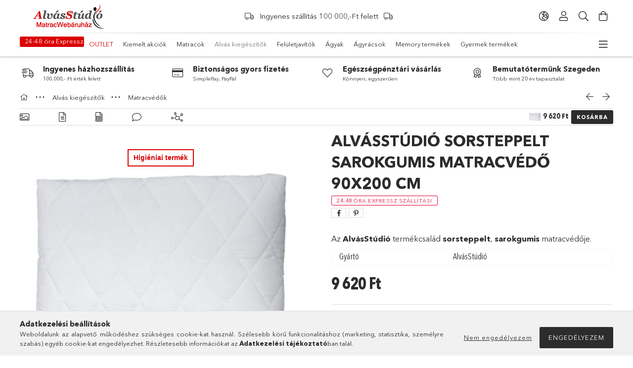

--- FILE ---
content_type: text/html; charset=UTF-8
request_url: https://www.matracwebaruhaz.hu/AlvasStudio-sorsteppelt-sarokgumis-matracvedo-90x2
body_size: 37747
content:
<!DOCTYPE html>
<html lang="hu">
<head>
    <meta charset="utf-8">
<meta name="description" content="AlvásStúdió sorsteppelt sarokgumis matracvédő 90x200 cm, Az AlvásStúdió termékcsalád sorsteppelt, sarokgumis&nbsp;matracvédője., MatracWebáruház by AlvásStúdió">
<meta name="robots" content="index, follow">
<meta http-equiv="X-UA-Compatible" content="IE=Edge">
<meta property="og:site_name" content="MatracWebáruház by AlvásStúdió" />
<meta property="og:title" content="AlvásStúdió sorsteppelt sarokgumis matracvédő 90x200 cm - MatracWebáruház by AlvásStúdió">
<meta property="og:description" content="AlvásStúdió sorsteppelt sarokgumis matracvédő 90x200 cm, Az AlvásStúdió termékcsalád sorsteppelt, sarokgumis&nbsp;matracvédője., MatracWebáruház by AlvásStúdió">
<meta property="og:type" content="product">
<meta property="og:url" content="https://www.matracwebaruhaz.hu/AlvasStudio-sorsteppelt-sarokgumis-matracvedo-90x2">
<meta property="og:image" content="https://www.matracwebaruhaz.hu/img/58619/sorsteppeltsarokgumis/sorsteppeltsarokgumis.jpg">
<meta name="mobile-web-app-capable" content="yes">
<meta name="apple-mobile-web-app-capable" content="yes">
<meta name="MobileOptimized" content="320">
<meta name="HandheldFriendly" content="true">

<title>AlvásStúdió sorsteppelt sarokgumis matracvédő 90x200 cm - MatracWebáruház by AlvásStúdió</title>


<script>
var service_type="shop";
var shop_url_main="https://www.matracwebaruhaz.hu";
var actual_lang="hu";
var money_len="0";
var money_thousend=" ";
var money_dec=",";
var shop_id=58619;
var unas_design_url="https:"+"/"+"/"+"www.matracwebaruhaz.hu"+"/"+"!common_design"+"/"+"custom"+"/"+"matracwebaruhaz.unas.hu"+"/";
var unas_design_code='0';
var unas_base_design_code='1800';
var unas_design_ver=4;
var unas_design_subver=3;
var unas_shop_url='https://www.matracwebaruhaz.hu';
var responsive="yes";
var config_plus=new Array();
config_plus['product_tooltip']=1;
config_plus['cart_redirect']=2;
config_plus['money_type']='Ft';
config_plus['money_type_display']='Ft';
var lang_text=new Array();

var UNAS = UNAS || {};
UNAS.shop={"base_url":'https://www.matracwebaruhaz.hu',"domain":'www.matracwebaruhaz.hu',"username":'matracwebaruhaz.unas.hu',"id":58619,"lang":'hu',"currency_type":'Ft',"currency_code":'HUF',"currency_rate":'1',"currency_length":0,"base_currency_length":0,"canonical_url":'https://www.matracwebaruhaz.hu/AlvasStudio-sorsteppelt-sarokgumis-matracvedo-90x2'};
UNAS.design={"code":'0',"page":'product_details'};
UNAS.api_auth="3093773a3dc23ba67fcb8266c88c73ba";
UNAS.customer={"email":'',"id":0,"group_id":0,"without_registration":0};
UNAS.shop["category_id"]="848088";
UNAS.shop["sku"]="1234";
UNAS.shop["product_id"]="454934444";
UNAS.shop["only_private_customer_can_purchase"] = false;
 

UNAS.text = {
    "button_overlay_close": `Bezár`,
    "popup_window": `Felugró ablak`,
    "list": `lista`,
    "updating_in_progress": `frissítés folyamatban`,
    "updated": `frissítve`,
    "is_opened": `megnyitva`,
    "is_closed": `bezárva`,
    "deleted": `törölve`,
    "consent_granted": `hozzájárulás megadva`,
    "consent_rejected": `hozzájárulás elutasítva`,
    "field_is_incorrect": `mező hibás`,
    "error_title": `Hiba!`,
    "product_variants": `termék változatok`,
    "product_added_to_cart": `A termék a kosárba került`,
    "product_added_to_cart_with_qty_problem": `A termékből csak [qty_added_to_cart] [qty_unit] került kosárba`,
    "product_removed_from_cart": `A termék törölve a kosárból`,
    "reg_title_name": `Név`,
    "reg_title_company_name": `Cégnév`,
    "number_of_items_in_cart": `Kosárban lévő tételek száma`,
    "cart_is_empty": `A kosár üres`,
    "cart_updated": `A kosár frissült`
};


UNAS.text["delete_from_compare"]= `Törlés összehasonlításból`;
UNAS.text["comparison"]= `Összehasonlítás`;

UNAS.text["delete_from_favourites"]= `Törlés a kedvencek közül`;
UNAS.text["add_to_favourites"]= `Kedvencekhez`;






window.lazySizesConfig=window.lazySizesConfig || {};
window.lazySizesConfig.loadMode=1;
window.lazySizesConfig.loadHidden=false;

window.dataLayer = window.dataLayer || [];
function gtag(){dataLayer.push(arguments)};
gtag('js', new Date());
</script>

<script src="https://www.matracwebaruhaz.hu/!common_packages/jquery/jquery-3.2.1.js?mod_time=1682493234"></script>
<script src="https://www.matracwebaruhaz.hu/!common_packages/jquery/plugins/migrate/migrate.js?mod_time=1682493234"></script>
<script src="https://www.matracwebaruhaz.hu/!common_packages/jquery/plugins/tippy/popper-2.4.4.min.js?mod_time=1682493234"></script>
<script src="https://www.matracwebaruhaz.hu/!common_packages/jquery/plugins/tippy/tippy-bundle.umd.min.js?mod_time=1682493234"></script>
<script src="https://www.matracwebaruhaz.hu/!common_packages/jquery/plugins/autocomplete/autocomplete.js?mod_time=1751447087"></script>
<script src="https://www.matracwebaruhaz.hu/!common_packages/jquery/plugins/tools/overlay/overlay.js?mod_time=1759905184"></script>
<script src="https://www.matracwebaruhaz.hu/!common_packages/jquery/plugins/tools/toolbox/toolbox.expose.js?mod_time=1725518406"></script>
<script src="https://www.matracwebaruhaz.hu/!common_packages/jquery/plugins/lazysizes/lazysizes.min.js?mod_time=1682493234"></script>
<script src="https://www.matracwebaruhaz.hu/!common_packages/jquery/plugins/lazysizes/plugins/bgset/ls.bgset.min.js?mod_time=1753337301"></script>
<script src="https://www.matracwebaruhaz.hu/!common_packages/jquery/own/shop_common/exploded/common.js?mod_time=1764831093"></script>
<script src="https://www.matracwebaruhaz.hu/!common_packages/jquery/own/shop_common/exploded/common_overlay.js?mod_time=1759905184"></script>
<script src="https://www.matracwebaruhaz.hu/!common_packages/jquery/own/shop_common/exploded/common_shop_popup.js?mod_time=1759905184"></script>
<script src="https://www.matracwebaruhaz.hu/!common_packages/jquery/own/shop_common/exploded/page_product_details.js?mod_time=1751447087"></script>
<script src="https://www.matracwebaruhaz.hu/!common_packages/jquery/own/shop_common/exploded/function_favourites.js?mod_time=1725525526"></script>
<script src="https://www.matracwebaruhaz.hu/!common_packages/jquery/own/shop_common/exploded/function_compare.js?mod_time=1751447087"></script>
<script src="https://www.matracwebaruhaz.hu/!common_packages/jquery/own/shop_common/exploded/function_recommend.js?mod_time=1751447087"></script>
<script src="https://www.matracwebaruhaz.hu/!common_packages/jquery/own/shop_common/exploded/function_product_print.js?mod_time=1725525526"></script>
<script src="https://www.matracwebaruhaz.hu/!common_packages/jquery/plugins/hoverintent/hoverintent.js?mod_time=1682493234"></script>
<script src="https://www.matracwebaruhaz.hu/!common_packages/jquery/own/shop_tooltip/shop_tooltip.js?mod_time=1759905184"></script>
<script src="https://www.matracwebaruhaz.hu/!common_packages/jquery/plugins/responsive_menu/responsive_menu-unas.js?mod_time=1682493234"></script>
<script src="https://www.matracwebaruhaz.hu/!common_packages/jquery/plugins/slick/slick.min.js?mod_time=1682493234"></script>
<script src="https://www.matracwebaruhaz.hu/!common_packages/jquery/plugins/photoswipe/photoswipe.min.js?mod_time=1682493234"></script>
<script src="https://www.matracwebaruhaz.hu/!common_packages/jquery/plugins/photoswipe/photoswipe-ui-default.min.js?mod_time=1682493234"></script>
<script src="https://www.matracwebaruhaz.hu/!common_design/custom/matracwebaruhaz.unas.hu/main.js?mod_time=1761963794"></script>

<link href="https://www.matracwebaruhaz.hu/temp/shop_58619_ac485f582bf33cfe0176464f55c3bffa.css?mod_time=1768433689" rel="stylesheet" type="text/css">

<link href="https://www.matracwebaruhaz.hu/AlvasStudio-sorsteppelt-sarokgumis-matracvedo-90x2" rel="canonical">
<link href="https://www.matracwebaruhaz.hu/shop_ordered/58619/design_pic/favicon.ico" rel="shortcut icon">
<script>
        var google_consent=1;
    
        gtag('consent', 'default', {
           'ad_storage': 'denied',
           'ad_user_data': 'denied',
           'ad_personalization': 'denied',
           'analytics_storage': 'denied',
           'functionality_storage': 'denied',
           'personalization_storage': 'denied',
           'security_storage': 'granted'
        });

    
        gtag('consent', 'update', {
           'ad_storage': 'denied',
           'ad_user_data': 'denied',
           'ad_personalization': 'denied',
           'analytics_storage': 'denied',
           'functionality_storage': 'denied',
           'personalization_storage': 'denied',
           'security_storage': 'granted'
        });

        </script>
    <script async src="https://www.googletagmanager.com/gtag/js?id=UA-12389199-1"></script>    <script>
    gtag('config', 'UA-12389199-1');

        </script>
        <script>
    var google_analytics=1;

                gtag('event', 'view_item', {
              "currency": "HUF",
              "value": '9620',
              "items": [
                  {
                      "item_id": "1234",
                      "item_name": "AlvásStúdió sorsteppelt sarokgumis matracvédő  90x200 cm",
                      "item_category": "Alvás kiegészítők/Matracvédők",
                      "price": '9620'
                  }
              ],
              'non_interaction': true
            });
               </script>
       <script>
        var google_ads=1;

                gtag('event','remarketing', {
            'ecomm_pagetype': 'product',
            'ecomm_prodid': ["1234"],
            'ecomm_totalvalue': 9620        });
            </script>
    	<script>
	/* <![CDATA[ */
	var omitformtags=["input", "textarea", "select"];
	omitformtags=omitformtags.join("|");
		
	function disableselect(e) {
		if (omitformtags.indexOf(e.target.tagName.toLowerCase())==-1) return false;
		if (omitformtags.indexOf(e.target.tagName.toLowerCase())==2) return false;
	}
		
	function reEnable() {
		return true;
	}
		
	if (typeof document.onselectstart!="undefined") {
		document.onselectstart=new Function ("return false");
	} else {
		document.onmousedown=disableselect;
		document.onmouseup=reEnable;
	}
	/* ]]> */
	</script>
	<!-- Arukereso.cz PRODUCT DETAIL script -->
<script>
  (function(t, r, a, c, k, i, n, g) {t["ROIDataObject"] = k;
      t[k]=t[k]||function(){(t[k].q=t[k].q||[]).push(arguments)},t[k].c=i;n=r.createElement(a),
      g=r.getElementsByTagName(a)[0];n.async=1;n.src=c;g.parentNode.insertBefore(n,g)
      })(window, document, "script", "//www.arukereso.hu/ocm/sdk.js?source=unas&version=2&page=product_detail","arukereso", "hu");
</script>
<!-- End Arukereso.hu PRODUCT DETAIL script -->

    <meta content="width=device-width, initial-scale=1.0" name="viewport" />
	<link rel="preload" href="https://www.matracwebaruhaz.hu/!common_design/own/fonts/1800/customicons/custom-icons.woff2" as="font" type="font/woff2" crossorigin>
	<link rel="preload" href="https://www.matracwebaruhaz.hu/!common_design/own/fonts/1800/customicons/custom-icons.woff" as="font" type="font/woff" crossorigin>
	<link rel="preload" href="https://www.matracwebaruhaz.hu/!common_design/own/fonts/avenirnext/AvenirNextCyr-Bold.woff2" as="font" type="font/woff2" crossorigin>
	<link rel="preload" href="https://www.matracwebaruhaz.hu/!common_design/own/fonts/avenirnext/AvenirNextCyr-Regular.woff2" as="font" type="font/woff2" crossorigin>
	<link rel="preload" href="https://www.matracwebaruhaz.hu/!common_design/own/fonts/avenirnext/AvenirNextLTPro-BoldCn.woff2" as="font" type="font/woff2" crossorigin>
	<link rel="preload" href="https://www.matracwebaruhaz.hu/!common_design/own/fonts/avenirnext/AvenirNextLTPro-Cn.woff2" as="font" type="font/woff2" crossorigin>

    
    

    
    
    


            <style>
                                    .banner_start_big-wrapper:not(.inited) > .slider-pro {position:absolute;top:0;left:50%;transform:translateX(-50%);}
                .banner_start_big-wrapper:not(.inited) {padding-top: calc(99.3333333333% + 0px);}
                 @media (max-width: 991.98px){ .banner_start_big-wrapper:not(.inited) { padding-top: calc(99.3333333333% + 0px);}}                  @media (max-width: 767.98px){ .banner_start_big-wrapper:not(.inited) { padding-top: calc(99.3333333333% + 0px);}}                  @media (max-width: 575.98px){ .banner_start_big-wrapper:not(.inited) { padding-top: calc(99.3333333333% + 0px);}}                 @media (min-width: 1921px){ .banner_start_big-wrapper:not(.inited) > .slider-pro { position: static;transform:none;top:unset;left:unset; } .banner_start_big-wrapper:not(.inited) { padding-top:0;} }
                            </style>
    
              
    
    
    
         
    
    
    
    
    
    
    
    
    
    



            <style>
                                                     .start_brand_slider .element__img-outer {
                    overflow: hidden;
                }
                .start_brand_slider .element__img-wrapper {
                    position: relative;
                }
                .start_brand_slider .element__img {
                    position: absolute;
                    left: 0;
                    right: 0;
                    bottom: 0;
                    top: 0;
                }
                
                .start_brand_slider__element-num--1 .element__img-outer {
                    width: 199px;
                }
                .start_brand_slider__element-num--1 .element__img-wrapper {
                    padding-top: 40.2010050251%;
                }

                                @media (max-width: 991.98px){
                    .start_brand_slider__element-num--1 .element__img-outer {
                        width: 199px;
                    }
                    .start_brand_slider__element-num--1 .element__img-wrapper {
                        padding-top: 40.2010050251%;
                    }
                }
                
                                @media (max-width: 767.98px) {
                    .start_brand_slider__element-num--1 .element__img-outer {
                        width: 199px;
                    }
                    .start_brand_slider__element-num--1 .element__img-wrapper {
                        padding-top: 40.2010050251%;
                    }
                }
                
                                @media (max-width: 575.98px){
                    .start_brand_slider__element-num--1 .element__img-outer {
                        width: 199px;
                    }
                    .start_brand_slider__element-num--1 .element__img-wrapper {
                        padding-top: 40.2010050251%;
                    }
                }
                                                                
                .start_brand_slider__element-num--2 .element__img-outer {
                    width: 208px;
                }
                .start_brand_slider__element-num--2 .element__img-wrapper {
                    padding-top: 38.4615384615%;
                }

                                @media (max-width: 991.98px){
                    .start_brand_slider__element-num--2 .element__img-outer {
                        width: 208px;
                    }
                    .start_brand_slider__element-num--2 .element__img-wrapper {
                        padding-top: 38.4615384615%;
                    }
                }
                
                                @media (max-width: 767.98px) {
                    .start_brand_slider__element-num--2 .element__img-outer {
                        width: 208px;
                    }
                    .start_brand_slider__element-num--2 .element__img-wrapper {
                        padding-top: 38.4615384615%;
                    }
                }
                
                                @media (max-width: 575.98px){
                    .start_brand_slider__element-num--2 .element__img-outer {
                        width: 208px;
                    }
                    .start_brand_slider__element-num--2 .element__img-wrapper {
                        padding-top: 38.4615384615%;
                    }
                }
                                                                
                .start_brand_slider__element-num--3 .element__img-outer {
                    width: 234px;
                }
                .start_brand_slider__element-num--3 .element__img-wrapper {
                    padding-top: 34.188034188%;
                }

                                @media (max-width: 991.98px){
                    .start_brand_slider__element-num--3 .element__img-outer {
                        width: 234px;
                    }
                    .start_brand_slider__element-num--3 .element__img-wrapper {
                        padding-top: 34.188034188%;
                    }
                }
                
                                @media (max-width: 767.98px) {
                    .start_brand_slider__element-num--3 .element__img-outer {
                        width: 234px;
                    }
                    .start_brand_slider__element-num--3 .element__img-wrapper {
                        padding-top: 34.188034188%;
                    }
                }
                
                                @media (max-width: 575.98px){
                    .start_brand_slider__element-num--3 .element__img-outer {
                        width: 234px;
                    }
                    .start_brand_slider__element-num--3 .element__img-wrapper {
                        padding-top: 34.188034188%;
                    }
                }
                                                                
                .start_brand_slider__element-num--4 .element__img-outer {
                    width: 248px;
                }
                .start_brand_slider__element-num--4 .element__img-wrapper {
                    padding-top: 32.2580645161%;
                }

                                @media (max-width: 991.98px){
                    .start_brand_slider__element-num--4 .element__img-outer {
                        width: 248px;
                    }
                    .start_brand_slider__element-num--4 .element__img-wrapper {
                        padding-top: 32.2580645161%;
                    }
                }
                
                                @media (max-width: 767.98px) {
                    .start_brand_slider__element-num--4 .element__img-outer {
                        width: 248px;
                    }
                    .start_brand_slider__element-num--4 .element__img-wrapper {
                        padding-top: 32.2580645161%;
                    }
                }
                
                                @media (max-width: 575.98px){
                    .start_brand_slider__element-num--4 .element__img-outer {
                        width: 248px;
                    }
                    .start_brand_slider__element-num--4 .element__img-wrapper {
                        padding-top: 32.2580645161%;
                    }
                }
                                                                
                .start_brand_slider__element-num--5 .element__img-outer {
                    width: 246px;
                }
                .start_brand_slider__element-num--5 .element__img-wrapper {
                    padding-top: 32.5203252033%;
                }

                                @media (max-width: 991.98px){
                    .start_brand_slider__element-num--5 .element__img-outer {
                        width: 246px;
                    }
                    .start_brand_slider__element-num--5 .element__img-wrapper {
                        padding-top: 32.5203252033%;
                    }
                }
                
                                @media (max-width: 767.98px) {
                    .start_brand_slider__element-num--5 .element__img-outer {
                        width: 246px;
                    }
                    .start_brand_slider__element-num--5 .element__img-wrapper {
                        padding-top: 32.5203252033%;
                    }
                }
                
                                @media (max-width: 575.98px){
                    .start_brand_slider__element-num--5 .element__img-outer {
                        width: 246px;
                    }
                    .start_brand_slider__element-num--5 .element__img-wrapper {
                        padding-top: 32.5203252033%;
                    }
                }
                                                                
                .start_brand_slider__element-num--6 .element__img-outer {
                    width: 238px;
                }
                .start_brand_slider__element-num--6 .element__img-wrapper {
                    padding-top: 36.974789916%;
                }

                                @media (max-width: 991.98px){
                    .start_brand_slider__element-num--6 .element__img-outer {
                        width: 238px;
                    }
                    .start_brand_slider__element-num--6 .element__img-wrapper {
                        padding-top: 36.974789916%;
                    }
                }
                
                                @media (max-width: 767.98px) {
                    .start_brand_slider__element-num--6 .element__img-outer {
                        width: 238px;
                    }
                    .start_brand_slider__element-num--6 .element__img-wrapper {
                        padding-top: 36.974789916%;
                    }
                }
                
                                @media (max-width: 575.98px){
                    .start_brand_slider__element-num--6 .element__img-outer {
                        width: 238px;
                    }
                    .start_brand_slider__element-num--6 .element__img-wrapper {
                        padding-top: 36.974789916%;
                    }
                }
                                                                
                .start_brand_slider__element-num--7 .element__img-outer {
                    width: 363px;
                }
                .start_brand_slider__element-num--7 .element__img-wrapper {
                    padding-top: 22.0385674931%;
                }

                                @media (max-width: 991.98px){
                    .start_brand_slider__element-num--7 .element__img-outer {
                        width: 363px;
                    }
                    .start_brand_slider__element-num--7 .element__img-wrapper {
                        padding-top: 22.0385674931%;
                    }
                }
                
                                @media (max-width: 767.98px) {
                    .start_brand_slider__element-num--7 .element__img-outer {
                        width: 363px;
                    }
                    .start_brand_slider__element-num--7 .element__img-wrapper {
                        padding-top: 22.0385674931%;
                    }
                }
                
                                @media (max-width: 575.98px){
                    .start_brand_slider__element-num--7 .element__img-outer {
                        width: 363px;
                    }
                    .start_brand_slider__element-num--7 .element__img-wrapper {
                        padding-top: 22.0385674931%;
                    }
                }
                                                                
                .start_brand_slider__element-num--8 .element__img-outer {
                    width: 280px;
                }
                .start_brand_slider__element-num--8 .element__img-wrapper {
                    padding-top: 28.5714285714%;
                }

                                @media (max-width: 991.98px){
                    .start_brand_slider__element-num--8 .element__img-outer {
                        width: 280px;
                    }
                    .start_brand_slider__element-num--8 .element__img-wrapper {
                        padding-top: 28.5714285714%;
                    }
                }
                
                                @media (max-width: 767.98px) {
                    .start_brand_slider__element-num--8 .element__img-outer {
                        width: 280px;
                    }
                    .start_brand_slider__element-num--8 .element__img-wrapper {
                        padding-top: 28.5714285714%;
                    }
                }
                
                                @media (max-width: 575.98px){
                    .start_brand_slider__element-num--8 .element__img-outer {
                        width: 280px;
                    }
                    .start_brand_slider__element-num--8 .element__img-wrapper {
                        padding-top: 28.5714285714%;
                    }
                }
                                                                
                .start_brand_slider__element-num--9 .element__img-outer {
                    width: 226px;
                }
                .start_brand_slider__element-num--9 .element__img-wrapper {
                    padding-top: 35.3982300885%;
                }

                                @media (max-width: 991.98px){
                    .start_brand_slider__element-num--9 .element__img-outer {
                        width: 226px;
                    }
                    .start_brand_slider__element-num--9 .element__img-wrapper {
                        padding-top: 35.3982300885%;
                    }
                }
                
                                @media (max-width: 767.98px) {
                    .start_brand_slider__element-num--9 .element__img-outer {
                        width: 226px;
                    }
                    .start_brand_slider__element-num--9 .element__img-wrapper {
                        padding-top: 35.3982300885%;
                    }
                }
                
                                @media (max-width: 575.98px){
                    .start_brand_slider__element-num--9 .element__img-outer {
                        width: 226px;
                    }
                    .start_brand_slider__element-num--9 .element__img-wrapper {
                        padding-top: 35.3982300885%;
                    }
                }
                                                                
                .start_brand_slider__element-num--10 .element__img-outer {
                    width: 233px;
                }
                .start_brand_slider__element-num--10 .element__img-wrapper {
                    padding-top: 34.3347639485%;
                }

                                @media (max-width: 991.98px){
                    .start_brand_slider__element-num--10 .element__img-outer {
                        width: 233px;
                    }
                    .start_brand_slider__element-num--10 .element__img-wrapper {
                        padding-top: 34.3347639485%;
                    }
                }
                
                                @media (max-width: 767.98px) {
                    .start_brand_slider__element-num--10 .element__img-outer {
                        width: 233px;
                    }
                    .start_brand_slider__element-num--10 .element__img-wrapper {
                        padding-top: 34.3347639485%;
                    }
                }
                
                                @media (max-width: 575.98px){
                    .start_brand_slider__element-num--10 .element__img-outer {
                        width: 233px;
                    }
                    .start_brand_slider__element-num--10 .element__img-wrapper {
                        padding-top: 34.3347639485%;
                    }
                }
                                                                
                .start_brand_slider__element-num--11 .element__img-outer {
                    width: 224px;
                }
                .start_brand_slider__element-num--11 .element__img-wrapper {
                    padding-top: 35.7142857143%;
                }

                                @media (max-width: 991.98px){
                    .start_brand_slider__element-num--11 .element__img-outer {
                        width: 224px;
                    }
                    .start_brand_slider__element-num--11 .element__img-wrapper {
                        padding-top: 35.7142857143%;
                    }
                }
                
                                @media (max-width: 767.98px) {
                    .start_brand_slider__element-num--11 .element__img-outer {
                        width: 224px;
                    }
                    .start_brand_slider__element-num--11 .element__img-wrapper {
                        padding-top: 35.7142857143%;
                    }
                }
                
                                @media (max-width: 575.98px){
                    .start_brand_slider__element-num--11 .element__img-outer {
                        width: 224px;
                    }
                    .start_brand_slider__element-num--11 .element__img-wrapper {
                        padding-top: 35.7142857143%;
                    }
                }
                                                                
                .start_brand_slider__element-num--12 .element__img-outer {
                    width: 269px;
                }
                .start_brand_slider__element-num--12 .element__img-wrapper {
                    padding-top: 29.7397769517%;
                }

                                @media (max-width: 991.98px){
                    .start_brand_slider__element-num--12 .element__img-outer {
                        width: 269px;
                    }
                    .start_brand_slider__element-num--12 .element__img-wrapper {
                        padding-top: 29.7397769517%;
                    }
                }
                
                                @media (max-width: 767.98px) {
                    .start_brand_slider__element-num--12 .element__img-outer {
                        width: 269px;
                    }
                    .start_brand_slider__element-num--12 .element__img-wrapper {
                        padding-top: 29.7397769517%;
                    }
                }
                
                                @media (max-width: 575.98px){
                    .start_brand_slider__element-num--12 .element__img-outer {
                        width: 269px;
                    }
                    .start_brand_slider__element-num--12 .element__img-wrapper {
                        padding-top: 29.7397769517%;
                    }
                }
                                            </style>
    
    
         
    
    
    
     
    
    
    
    
    
    </head>

<body class='design_ver4 design_subver1 design_subver2 design_subver3' id="ud_shop_artdet">
<div id="image_to_cart" style="display:none; position:absolute; z-index:100000;"></div>
<div class="overlay_common overlay_warning" id="overlay_cart_add"></div>
<script>$(document).ready(function(){ overlay_init("cart_add",{"onBeforeLoad":false}); });</script>
<div class="overlay_common overlay_ok" id="overlay_cart_add_ok"></div>
<script>$(document).ready(function(){ overlay_init("cart_add_ok",[]); });</script>
<div id="overlay_login_outer"></div>	
	<script>
	$(document).ready(function(){
	    var login_redir_init="";

		$("#overlay_login_outer").overlay({
			onBeforeLoad: function() {
                var login_redir_temp=login_redir_init;
                if (login_redir_act!="") {
                    login_redir_temp=login_redir_act;
                    login_redir_act="";
                }

									$.ajax({
						type: "GET",
						async: true,
						url: "https://www.matracwebaruhaz.hu/shop_ajax/ajax_popup_login.php",
						data: {
							shop_id:"58619",
							lang_master:"hu",
                            login_redir:login_redir_temp,
							explicit:"ok",
							get_ajax:"1"
						},
						success: function(data){
							$("#overlay_login_outer").html(data);
							if (unas_design_ver >= 5) $("#overlay_login_outer").modal('show');
							$('#overlay_login1 input[name=shop_pass_login]').keypress(function(e) {
								var code = e.keyCode ? e.keyCode : e.which;
								if(code.toString() == 13) {		
									document.form_login_overlay.submit();		
								}	
							});	
						}
					});
								},
			top: 50,
			mask: {
	color: "#000000",
	loadSpeed: 200,
	maskId: "exposeMaskOverlay",
	opacity: 0.7
},
			closeOnClick: (config_plus['overlay_close_on_click_forced'] === 1),
			onClose: function(event, overlayIndex) {
				$("#login_redir").val("");
			},
			load: false
		});
		
			});
	function overlay_login() {
		$(document).ready(function(){
			$("#overlay_login_outer").overlay().load();
		});
	}
	function overlay_login_remind() {
        if (unas_design_ver >= 5) {
            $("#overlay_remind").overlay().load();
        } else {
            $(document).ready(function () {
                $("#overlay_login_outer").overlay().close();
                setTimeout('$("#overlay_remind").overlay().load();', 250);
            });
        }
	}

    var login_redir_act="";
    function overlay_login_redir(redir) {
        login_redir_act=redir;
        $("#overlay_login_outer").overlay().load();
    }
	</script>  
	<div class="overlay_common overlay_info" id="overlay_remind"></div>
<script>$(document).ready(function(){ overlay_init("remind",[]); });</script>

	<script>
    	function overlay_login_error_remind() {
		$(document).ready(function(){
			load_login=0;
			$("#overlay_error").overlay().close();
			setTimeout('$("#overlay_remind").overlay().load();', 250);	
		});
	}
	</script>  
	<div class="overlay_common overlay_info" id="overlay_newsletter"></div>
<script>$(document).ready(function(){ overlay_init("newsletter",[]); });</script>

<script>
function overlay_newsletter() {
    $(document).ready(function(){
        $("#overlay_newsletter").overlay().load();
    });
}
</script>
<div class="overlay_common overlay_error" id="overlay_script"></div>
<script>$(document).ready(function(){ overlay_init("script",[]); });</script>
    <script>
    $(document).ready(function() {
        $.ajax({
            type: "GET",
            url: "https://www.matracwebaruhaz.hu/shop_ajax/ajax_stat.php",
            data: {master_shop_id:"58619",get_ajax:"1"}
        });
    });
    </script>
    

<div id="container" class="page_shop_artdet_1234 w-100 overflow-hidden layout--product-details">

    <header class="header bg-white js-header">
        <div class="container">
            <div class="header__inner d-flex d-lg-block align-items-center flex-wrap">
                <div class="header-top-mobile d-lg-none w-100 position-relative">
                    


    <div class="js-element header_banner py-2 text-center font-s" data-element-name="header_banner">
                    <div id="slider_fejlec" class="slider-fejlec-info d-flex">
<div class="sp-sl icon--a-truck icon--b-truck pr-lg-5">Ingyenes szállítás 100 000,-Ft felett</div>
<!--
<div class="sp-sl"><a href="https://www.matracwebaruhaz.hu/matrac-agykeret-vasarlasa-szep-kartyaval" class="icon--a-arrow-right">OTP és K&H SZÉP kártyával is fizethet nálunk</a></div>
</div>
-->
<p>
<script>
$('#slider_fejlec').slick({
					autoplay: true,
					dots: false,
					arrows: false,
					infinite: true,
					speed: 400,
					slidesToShow: 1,
					slidesToScroll: 1,
					useTransform: false,
					adaptiveHeight: false,
					touchThreshold: 80,
					mobileFirst: true,
					swipeToSlide: true,
					lazyLoad: false
});
</script>
</p>
</div>
            </div>

                </div>
                <div class="header-top order-2 order-lg-0 ml-auto ml-lg-0 py-2 py-lg-0">
                    <div class="header-top__inner d-flex align-items-center position-relative">
                        



<div id="header_logo_img" class="js-element logo mr-auto" data-element-name="header_logo">
                        <a href="https://www.matracwebaruhaz.hu/">            <picture>
                                <source width="200" height="50" media="(max-width: 575.98px)"
                         srcset="https://www.matracwebaruhaz.hu/!common_design/custom/matracwebaruhaz.unas.hu/element/layout_hu_header_logo-200x50_1_default.png?time=1729955142 1x"
                >
                                                <source width="200" height="50" media="(max-width: 767.98px)"
                         srcset="https://www.matracwebaruhaz.hu/!common_design/custom/matracwebaruhaz.unas.hu/element/layout_hu_header_logo-200x50_1_default.png?time=1729955142 1x"
                >
                                                <source width="200" height="50" media="(max-width: 991.98px)"
                        srcset="https://www.matracwebaruhaz.hu/!common_design/custom/matracwebaruhaz.unas.hu/element/layout_hu_header_logo-200x50_1_default.png?time=1729955142 1x"
                >
                                <source media="(min-width: 992px)"
                        srcset="https://www.matracwebaruhaz.hu/!common_design/custom/matracwebaruhaz.unas.hu/element/layout_hu_header_logo-200x50_1_default.png?time=1729955142 1x">
                <img width="200" height="50" class="element__img" src="https://www.matracwebaruhaz.hu/!common_design/custom/matracwebaruhaz.unas.hu/element/layout_hu_header_logo-200x50_1_default.png?time=1729955142"
                     srcset="https://www.matracwebaruhaz.hu/!common_design/custom/matracwebaruhaz.unas.hu/element/layout_hu_header_logo-200x50_1_default.png?time=1729955142 1x"
                     alt="matracwebaruhaz.hu"
                >
            </picture>
            </a>            </div>

                        <div class="header-top__left-side order-1 d-none d-lg-block mx-auto">
                            


    <div class="js-element header_banner " data-element-name="header_banner">
                    <div id="slider_fejlec" class="slider-fejlec-info d-flex">
<div class="sp-sl icon--a-truck icon--b-truck pr-lg-5">Ingyenes szállítás 100 000,-Ft felett</div>
<!--
<div class="sp-sl"><a href="https://www.matracwebaruhaz.hu/matrac-agykeret-vasarlasa-szep-kartyaval" class="icon--a-arrow-right">OTP és K&H SZÉP kártyával is fizethet nálunk</a></div>
</div>
-->
<p>
<script>
$('#slider_fejlec').slick({
					autoplay: true,
					dots: false,
					arrows: false,
					infinite: true,
					speed: 400,
					slidesToShow: 1,
					slidesToScroll: 1,
					useTransform: false,
					adaptiveHeight: false,
					touchThreshold: 80,
					mobileFirst: true,
					swipeToSlide: true,
					lazyLoad: false
});
</script>
</p>
</div>
            </div>

                        </div>
                        <div class="header-top__right-side d-flex order-2 position-relative ml-auto">
                            <div class="cat-box--mobile js-dropdown-container">
                                <button class="cat-box__btn cat-box__btn--mobile js-dropdown--btn dropdown--btn d-lg-none" aria-label="products button">
                                    <span class="cat-box__btn-icon icon--hamburger"></span>
                                </button>
                                <div class="dropdown--content dropdown--content-r js-dropdown--content p-0">
                                    <div class="cat-box--mobile d-block h-100">
                                        <div id="responsive_cat_menu"><div id="responsive_cat_menu_content"><script>var responsive_menu='$(\'#responsive_cat_menu ul\').responsive_menu({ajax_type: "GET",ajax_param_str: "cat_key|aktcat",ajax_url: "https://www.matracwebaruhaz.hu/shop_ajax/ajax_box_cat.php",ajax_data: "master_shop_id=58619&lang_master=hu&get_ajax=1&type=responsive_call&box_var_name=shop_cat&box_var_already=no&box_var_responsive=yes&box_var_section=content&box_var_highlight=yes&box_var_type=normal&box_var_multilevel_id=responsive_cat_menu",menu_id: "responsive_cat_menu"});'; </script><div class="responsive_menu"><div class="responsive_menu_nav"><div class="responsive_menu_navtop"><div class="responsive_menu_back "></div><div class="responsive_menu_title ">&nbsp;</div><div class="responsive_menu_close "></div></div><div class="responsive_menu_navbottom"></div></div><div class="responsive_menu_content"><ul style="display:none;"><li><a href="https://www.matracwebaruhaz.hu/shop_artspec.php?artspec=3" class="text_small">24-48 óra Expressz Szállítás!</a></li><li><span class="ajax_param">820536|848088</span><a href="https://www.matracwebaruhaz.hu/outlet" class="text_small resp_clickable" onclick="return false;">OUTLET</a></li><li><div class="next_level_arrow"></div><span class="ajax_param">173881|848088</span><a href="https://www.matracwebaruhaz.hu/kiemelt-akciok" class="text_small has_child resp_clickable" onclick="return false;">Kiemelt akciók</a></li><li><div class="next_level_arrow"></div><span class="ajax_param">647375|848088</span><a href="https://www.matracwebaruhaz.hu/matracok" class="text_small has_child resp_clickable" onclick="return false;">Matracok</a></li><li class="active_menu"><div class="next_level_arrow"></div><span class="ajax_param">166039|848088</span><a href="https://www.matracwebaruhaz.hu/alvas-kiegeszitok" class="text_small has_child resp_clickable" onclick="return false;">Alvás kiegészítők</a></li><li><div class="next_level_arrow"></div><span class="ajax_param">618267|848088</span><a href="https://www.matracwebaruhaz.hu/feluletjavitok" class="text_small has_child resp_clickable" onclick="return false;">Felületjavítók</a></li><li><div class="next_level_arrow"></div><span class="ajax_param">149696|848088</span><a href="https://www.matracwebaruhaz.hu/agyak" class="text_small has_child resp_clickable" onclick="return false;">Ágyak</a></li><li><div class="next_level_arrow"></div><span class="ajax_param">516563|848088</span><a href="https://www.matracwebaruhaz.hu/agyracsok" class="text_small has_child resp_clickable" onclick="return false;">Ágyrácsok</a></li><li><div class="next_level_arrow"></div><span class="ajax_param">979065|848088</span><a href="https://www.matracwebaruhaz.hu/memory-termekek" class="text_small has_child resp_clickable" onclick="return false;">Memory termékek</a></li><li><div class="next_level_arrow"></div><span class="ajax_param">810722|848088</span><a href="https://www.matracwebaruhaz.hu/gyermek-termekek" class="text_small has_child resp_clickable" onclick="return false;">Gyermek termékek</a></li><li><span class="ajax_param">760024|848088</span><a href="https://www.matracwebaruhaz.hu/Ajandekkartya" class="text_small resp_clickable" onclick="return false;">Ajándékkártya</a></li><li><div class="next_level_arrow"></div><span class="ajax_param">909185|848088</span><a href="https://www.matracwebaruhaz.hu/haloszoba-butorok" class="text_small has_child resp_clickable" onclick="return false;">Hálószoba bútorok</a></li><li><div class="next_level_arrow"></div><span class="ajax_param">961865|848088</span><a href="https://www.matracwebaruhaz.hu/TARTOSAN-ALACSONY-ARAK" class="text_small has_child resp_clickable" onclick="return false;">Tartósan alacsony árak</a></li><li><div class="next_level_arrow"></div><span class="ajax_param">293083|848088</span><a href="https://www.matracwebaruhaz.hu/alvasstudio-memory-program" class="text_small has_child resp_clickable" onclick="return false;">AlvásStúdió Memory Program</a></li><li><span class="ajax_param">431771|848088</span><a href="https://www.matracwebaruhaz.hu/Billerbeck-torzsvasarloi-kartya-akcio" class="text_small resp_clickable" onclick="return false;">Billerbeck Törzsvásárlói Kártya akció</a></li><li class="responsive_menu_item_page"><span class="ajax_param">9999999930300|0</span><a href="https://www.matracwebaruhaz.hu/blog" class="text_small responsive_menu_page resp_clickable" onclick="return false;" target="_top">Blog</a></li><li class="responsive_menu_item_page"><span class="ajax_param">9999999787555|0</span><a href="https://www.matracwebaruhaz.hu/spg/787555/Matrac-tipusok" class="text_small responsive_menu_page resp_clickable" onclick="return false;" target="_top">Matrac típusok</a></li><li class="responsive_menu_item_page"><span class="ajax_param">9999999217382|0</span><a href="https://www.matracwebaruhaz.hu/szechenyi-terv-plus" class="text_small responsive_menu_page resp_clickable" onclick="return false;" target="_top">Széchenyi Terv Plus</a></li></ul></div></div></div></div>
                                    </div>
                                </div>
                            </div>
                            <div class="lang-and-cur-col js-lang-and-cur js-dropdown-container">
                                <button class="lang-and-cur__btn js-dropdown--btn dropdown--btn" aria-label="language/currency button">
                                    <span class="lang-and-cur__btn-icon icon--globe"></span>
                                </button>
                                <div class="lang-and-cur__dropdown dropdown--content dropdown--content-r js-dropdown--content">
                                    <div class="lang-and-cur__btn-close d-lg-none dropdown--btn-close js-dropdown--btn-close"></div>
                                    <div class="lang">
                                        <div class="lang__content"><div class="lang__content-inner box_content" id="box_lang_content">
    <div class="lang__flag-list fs-0">
                <a id="box_lang_hu" href="#" data-uri="/AlvasStudio-sorsteppelt-sarokgumis-matracvedo-90x2" onclick="location.href='https://www.matracwebaruhaz.hu'+$(this).data('uri')" aria-data="hu" class="is-selected" aria-current="true" aria-label="Magyar" title="Magyar" rel="nofollow">
            <img width="30" height="22" src="https://www.matracwebaruhaz.hu/!common_design/own/image/icon/flag/30x22/hu.gif" alt="Magyar" title="Magyar" class="box_lang_flag_select">
        </a>
                <a id="box_lang_en" href="#" data-uri="/en/AlvasStudio-sorsteppelt-sarokgumis-matracvedo-90x2" onclick="location.href='https://www.matracwebaruhaz.hu'+$(this).data('uri')" aria-data="en" aria-label="English" title="English" rel="nofollow">
            <img width="30" height="22" src="https://www.matracwebaruhaz.hu/!common_design/own/image/icon/flag/30x22/en.gif" alt="English" title="English" class="box_lang_flag">
        </a>
            </div>
</div>
</div>
                                    </div>
                                    <div class="line-separator mt-2 d-none"></div>
                                    <div class="currency">
                                        <div class="currency__content"><form action="https://www.matracwebaruhaz.hu/shop_moneychange.php" name="form_moneychange" method="post"><input name="file_back" type="hidden" value="/AlvasStudio-sorsteppelt-sarokgumis-matracvedo-90x2">
    <div class="currency-item font-s">
        <input class="currency__radio" id="-1" type="radio" name="session_money_select" value="-1"  checked>
        <label class="currency__label" for="-1">Ft (HUF)</label>
    </div>
            <div class="currency-item font-s">
            <input class="currency__radio" id="0" onclick="document.form_moneychange.submit();" type="radio" name="session_money_select" value="0" >
            <label class="currency__label" for="0">EUR - €</label>
        </div>
            <div class="currency-item font-s">
            <input class="currency__radio" id="1" onclick="document.form_moneychange.submit();" type="radio" name="session_money_select" value="1" >
            <label class="currency__label" for="1">GBP - £</label>
        </div>
            <div class="currency-item font-s">
            <input class="currency__radio" id="2" onclick="document.form_moneychange.submit();" type="radio" name="session_money_select" value="2" >
            <label class="currency__label" for="2">USD - $</label>
        </div>
    </form></div>
                                    </div>
                                </div>
                            </div>
                                <div class="profile-col js-dropdown-container">
        <button class="profile__btn js-profile-btn js-dropdown--btn dropdown--btn" id="profile__btn" data-orders="https://www.matracwebaruhaz.hu/shop_order_track.php" aria-label="Profil">
            <span class="profile__btn-icon icon--head"></span>
        </button>
                    <div class="profile__dropdown dropdown--content dropdown--content-r js-dropdown--content d-xl-block">
                <div class="profile__btn-close icon--close btn btn--square btn-link d-lg-none dropdown--btn-close js-dropdown--btn-close"></div>
                <div class="login-box__loggedout-container">
                    <form name="form_login" action="https://www.matracwebaruhaz.hu/shop_logincheck.php" method="post"><input name="file_back" type="hidden" value="/AlvasStudio-sorsteppelt-sarokgumis-matracvedo-90x2"><input type="hidden" name="login_redir" value="" id="login_redir">
                        <div class="login-box__form-inner">
                            <div class="login-box__input-field form-label-group">
                                <input name="shop_user_login" id="shop_user_login" aria-label="Email" placeholder='Email' type="email" autocomplete="email"                                       maxlength="100" class="form-control mb-1" spellcheck="false" autocapitalize="off" required
                                >
                                <label for="shop_user_login">Email</label>
                            </div>
                            <div class="login-box__input-field form-label-group">
                                <input name="shop_pass_login" id="shop_pass_login" aria-label="Jelszó" placeholder="Jelszó"
                                       type="password" maxlength="100" class="form-control mb-1"
                                       spellcheck="false" autocomplete="current-password" autocapitalize="off" required
                                >
                                <label for="shop_pass_login">Jelszó</label>
                            </div>
                            <button class="btn btn-primary btn-block">Belép</button>
                        </div>
                        <div class="btn-wrap">
                            <button type="button" class="login-box__remind-btn btn btn-link px-0 py-1 text-primary" onclick="overlay_login_remind()">Elfelejtettem a jelszavamat</button>
                        </div>
                    </form>

                    <div class="line-separator"></div>

                    <div class="login-box__other-buttons">
                        <div class="btn-wrap">
                            <a class="login-box__reg-btn btn btn-link py-2 pl-4" href="https://www.matracwebaruhaz.hu/shop_reg.php?no_reg=0">Regisztráció</a>
                        </div>
                                                                        <div class="google-login-wrap position-relative">
                            <div class="google-login-btn btn btn-link text-left py-2 pl-4 position-absolute w-100">Google</div>
                            <iframe class="google_login btn btn-link btn-block mr-2 position-absolute" src="https://cluster4.unas.hu/shop_google_login.php?url=https%3A%2F%2Fwww.matracwebaruhaz.hu&text=Bel%C3%A9p%C3%A9s+Google+fi%C3%B3kkal&type=&align=center&design=%2Fcustom%2Fmatracwebaruhaz.unas.hu%2F" title="Google"></iframe>
                        </div>
                                            </div>
                </div>
            </div>
            </div>

                            <div class="search-col js-dropdown-container browser-is-chrome">
    <button class="search__btn js-search-btn js-dropdown--btn dropdown--btn" id="search__btn" aria-label="Keresés">
        <span class="search__btn-icon icon--search"></span>
    </button>
    <div class="search__dropdown dropdown--content js-dropdown--content dropdown--content-r d-xl-block">
        <div class="search__btn-close icon--close btn btn--square btn-link d-lg-none dropdown--btn-close js-dropdown--btn-close"></div>
        <div id="box_search_content" class="position-relative">
            <form name="form_include_search" id="form_include_search" action="https://www.matracwebaruhaz.hu/shop_search.php" method="get">
            <div class="input-group form-label-group mb-0">
                <input data-stay-visible-breakpoint="992" name="search" id="box_search_input" value="" pattern=".{3,100}"
                       placeholder="Keresés" title="Hosszabb kereső kifejezést írjon be!" type="text" maxlength="100" class="ac_input form-control js-search-input"
                       autocomplete="off" required                >
                <label for="box_search_input">Keresés</label>
                <div class="search-box__search-btn-outer input-group-append" title="Keresés">
                    <button class='search-btn btn btn-primary rounded border-primary text-center icon--search' aria-label="Keresés"></button>
                </div>
                <div class="search__loading">
                    <div class="loading-spinner--small"></div>
                </div>
            </div>
            <div class="search-box__mask"></div>
            </form>
            <div class="ac_results"></div>
        </div>
    </div>
</div>

                                                        <div class="cart-box-col flex-y-center">
                                <div class='cart-box flex-y-center js-dropdown-container'>
                                    <button class="cart-box__btn js-dropdown--btn dropdown--btn" aria-label="cart button">
                                        <span class="cart-box__btn-icon icon--cart">
                                                         <div id='box_cart_content' class='cart-box'>                    </div>    
                                        </span>
                                    </button>

                                    <div class="dropdown--content dropdown--content-r js-dropdown--content cart-box__dropdown js-cart-box__dropdown bg-white drop-shadow p-lg-4">
                                        <div class="cart-box__btn-close d-lg-none dropdown--btn-close js-dropdown--btn-close"></div>
                                        <div id="box_cart_content2" class="h-100">
                                            <div class="loading-spinner-wrapper text-center">
                                                <div class="loading-spinner--small" style="width:30px;height:30px;vertical-align:middle;"></div>
                                            </div>
                                            <script>
                                                $(document).ready(function(){
                                                    $('.cart-box__btn').click(function(){
                                                        let $this_btn = $(this);
                                                        const $box_cart_2 = $("#box_cart_content2");

                                                        if (!$this_btn.hasClass('ajax-loading') && !$this_btn.hasClass('is-loaded')) {
                                                            $.ajax({
                                                                type: "GET",
                                                                async: true,
                                                                url: "https://www.matracwebaruhaz.hu/shop_ajax/ajax_box_cart.php?get_ajax=1&lang_master=hu&cart_num=2",
                                                                beforeSend:function(){
                                                                    $this_btn.addClass('ajax-loading');
                                                                    $box_cart_2.addClass('ajax-loading');
                                                                },
                                                                success: function (data) {
                                                                    $box_cart_2.html(data).removeClass('ajax-loading').addClass("is-loaded");
                                                                    $this_btn.removeClass('ajax-loading').addClass("is-loaded is-active");
                                                                }
                                                            });
                                                        }
                                                    });
                                                });
                                            </script>
                                            
                                        </div>
                                        <div class="loading-spinner"></div>
                                    </div>
                                </div>
                            </div>
                                                    </div>
                    </div>
                </div>
                <div class="header-bottom position-relative">
                    <div class="d-flex no-gutters align-items-center position-relative">

                        <div class="col header-bottom__right-side">
                            <div class="header-menus--desktop d-flex align-items-center no-gutters">
                                <div class="col position-static">
                                    <ul class='header-menus d-flex justify-content-start'>
                                            <li class='cat-menu is-spec-item js-cat-menu-stat1' data-level="0" data-id="stat1">
		<a class='cat-menu__name' href='https://www.matracwebaruhaz.hu/shop_artspec.php?artspec=3' >
			24-48 óra Expressz Szállítás!
		</a>
            </li>
    <li class='cat-menu js-cat-menu-820536' data-level="0" data-id="820536">
		<a class='cat-menu__name' href='https://www.matracwebaruhaz.hu/outlet' >
			OUTLET
		</a>
            </li>
    <li class='cat-menu has-child js-cat-menu-173881' data-level="0" data-id="173881">
		<a class='cat-menu__name' href='https://www.matracwebaruhaz.hu/kiemelt-akciok' >
			Kiemelt akciók
		</a>
                    <div class="cat-menu__dropdown ">
				<ul class="cat-menus-level-1 row gutters-5">
					



    <li class="cat-menu mb-5 js-cat-menu-461444" data-level="1" data-id="461444">
                <a href="https://www.matracwebaruhaz.hu/akcios-matracok" title="Akciós matracok" >
            <div class="cat-menu__img-wrapper mb-2">
                <div class="cat-menu__img-wrapper-inner position-relative">
                    <img class="cat-menu__img lazyload product-img" src="https://www.matracwebaruhaz.hu/main_pic/space.gif"
                         data-src="https://www.matracwebaruhaz.hu/img/58619/catpic_461444/185x132/461444.jpg?time=1649772005" data-srcset="https://www.matracwebaruhaz.hu/img/58619/catpic_461444/370x264/461444.jpg?time=1649772005 2x" alt="Akciós matracok" title="Akciós matracok">
                    <div class="loading-spinner"></div>
                </div>
            </div>
        </a>
        <a class="cat-menu__name line-clamp--2-12" href="https://www.matracwebaruhaz.hu/akcios-matracok" >
            Akciós matracok
        </a>
            </li>
    <li class="cat-menu mb-5 js-cat-menu-512755" data-level="1" data-id="512755">
                <a href="https://www.matracwebaruhaz.hu/akcios-alvaskiegeszitok" title="Akciós alváskiegészítők" >
            <div class="cat-menu__img-wrapper mb-2">
                <div class="cat-menu__img-wrapper-inner position-relative">
                    <img class="cat-menu__img lazyload product-img" src="https://www.matracwebaruhaz.hu/main_pic/space.gif"
                         data-src="https://www.matracwebaruhaz.hu/img/58619/catpic_512755/185x132/512755.jpg?time=1649771644" data-srcset="https://www.matracwebaruhaz.hu/img/58619/catpic_512755/370x264/512755.jpg?time=1649771644 2x" alt="Akciós alváskiegészítők" title="Akciós alváskiegészítők">
                    <div class="loading-spinner"></div>
                </div>
            </div>
        </a>
        <a class="cat-menu__name line-clamp--2-12" href="https://www.matracwebaruhaz.hu/akcios-alvaskiegeszitok" >
            Akciós alváskiegészítők
        </a>
            </li>
    <li class="cat-menu mb-5 js-cat-menu-213679" data-level="1" data-id="213679">
                <a href="https://www.matracwebaruhaz.hu/Bio-Textima-matrac-akcio" title="Bio-Textima SleepSentry matrac akció" >
            <div class="cat-menu__img-wrapper mb-2">
                <div class="cat-menu__img-wrapper-inner position-relative">
                    <img class="cat-menu__img lazyload product-img" src="https://www.matracwebaruhaz.hu/main_pic/space.gif"
                         data-src="https://www.matracwebaruhaz.hu/img/58619/catpic_213679/185x132/213679.jpg?time=1756678998" data-srcset="https://www.matracwebaruhaz.hu/img/58619/catpic_213679/370x264/213679.jpg?time=1756678998 2x" alt="Bio-Textima SleepSentry matrac akció" title="Bio-Textima SleepSentry matrac akció">
                    <div class="loading-spinner"></div>
                </div>
            </div>
        </a>
        <a class="cat-menu__name line-clamp--2-12" href="https://www.matracwebaruhaz.hu/Bio-Textima-matrac-akcio" >
            Bio-Textima SleepSentry matrac akció
        </a>
            </li>
    <li class="cat-menu mb-5 js-cat-menu-473552" data-level="1" data-id="473552">
                <a href="https://www.matracwebaruhaz.hu/Stille-matrac-akcio" title="Stille matrac akció" >
            <div class="cat-menu__img-wrapper mb-2">
                <div class="cat-menu__img-wrapper-inner position-relative">
                    <img class="cat-menu__img lazyload product-img" src="https://www.matracwebaruhaz.hu/main_pic/space.gif"
                         data-src="https://www.matracwebaruhaz.hu/img/58619/catpic_473552/185x132/473552.jpg?time=1680176011" data-srcset="https://www.matracwebaruhaz.hu/img/58619/catpic_473552/370x264/473552.jpg?time=1680176011 2x" alt="Stille matrac akció" title="Stille matrac akció">
                    <div class="loading-spinner"></div>
                </div>
            </div>
        </a>
        <a class="cat-menu__name line-clamp--2-12" href="https://www.matracwebaruhaz.hu/Stille-matrac-akcio" >
            Stille matrac akció
        </a>
            </li>
    <li class="cat-menu mb-5 js-cat-menu-560989" data-level="1" data-id="560989">
                <a href="https://www.matracwebaruhaz.hu/Rottex-Allegro-matrac-akcio" title="Rottex Allegro matrac akció" >
            <div class="cat-menu__img-wrapper mb-2">
                <div class="cat-menu__img-wrapper-inner position-relative">
                    <img class="cat-menu__img lazyload product-img" src="https://www.matracwebaruhaz.hu/main_pic/space.gif"
                         data-src="https://www.matracwebaruhaz.hu/img/58619/catpic_560989/185x132/560989.jpg?time=1695646861" data-srcset="https://www.matracwebaruhaz.hu/img/58619/catpic_560989/370x264/560989.jpg?time=1695646861 2x" alt="Rottex Allegro matrac akció" title="Rottex Allegro matrac akció">
                    <div class="loading-spinner"></div>
                </div>
            </div>
        </a>
        <a class="cat-menu__name line-clamp--2-12" href="https://www.matracwebaruhaz.hu/Rottex-Allegro-matrac-akcio" >
            Rottex Allegro matrac akció
        </a>
            </li>
    <li class="cat-menu mb-5 js-cat-menu-988402" data-level="1" data-id="988402">
                <a href="https://www.matracwebaruhaz.hu/ted-akcio" title="TED akció" >
            <div class="cat-menu__img-wrapper mb-2">
                <div class="cat-menu__img-wrapper-inner position-relative">
                    <img class="cat-menu__img lazyload product-img" src="https://www.matracwebaruhaz.hu/main_pic/space.gif"
                         data-src="https://www.matracwebaruhaz.hu/img/58619/catpic_988402/185x132/988402.jpg?time=1741605306" data-srcset="https://www.matracwebaruhaz.hu/img/58619/catpic_988402/370x264/988402.jpg?time=1741605306 2x" alt="TED akció" title="TED akció">
                    <div class="loading-spinner"></div>
                </div>
            </div>
        </a>
        <a class="cat-menu__name line-clamp--2-12" href="https://www.matracwebaruhaz.hu/ted-akcio" >
            TED akció
        </a>
            </li>

				</ul>
				            </div>
            </li>
    <li class='cat-menu has-child js-cat-menu-647375' data-level="0" data-id="647375">
		<a class='cat-menu__name' href='https://www.matracwebaruhaz.hu/matracok' >
			Matracok
		</a>
                    <div class="cat-menu__dropdown ">
				<ul class="cat-menus-level-1 row gutters-5">
					



    <li class="cat-menu mb-5 js-cat-menu-648220" data-level="1" data-id="648220">
                <a href="https://www.matracwebaruhaz.hu/bio-matracok" title="Bio matracok" >
            <div class="cat-menu__img-wrapper mb-2">
                <div class="cat-menu__img-wrapper-inner position-relative">
                    <img class="cat-menu__img lazyload product-img" src="https://www.matracwebaruhaz.hu/main_pic/space.gif"
                         data-src="https://www.matracwebaruhaz.hu/img/58619/catpic_648220/185x132/648220.jpg?time=1678807081" data-srcset="https://www.matracwebaruhaz.hu/img/58619/catpic_648220/370x264/648220.jpg?time=1678807081 2x" alt="Bio matracok" title="Bio matracok">
                    <div class="loading-spinner"></div>
                </div>
            </div>
        </a>
        <a class="cat-menu__name line-clamp--2-12" href="https://www.matracwebaruhaz.hu/bio-matracok" >
            Bio matracok
        </a>
            </li>
    <li class="cat-menu mb-5 js-cat-menu-404937" data-level="1" data-id="404937">
                <a href="https://www.matracwebaruhaz.hu/bonellrugos-matracok" title="Bonellrugós matracok" >
            <div class="cat-menu__img-wrapper mb-2">
                <div class="cat-menu__img-wrapper-inner position-relative">
                    <img class="cat-menu__img lazyload product-img" src="https://www.matracwebaruhaz.hu/main_pic/space.gif"
                         data-src="https://www.matracwebaruhaz.hu/img/58619/catpic_404937/185x132/404937.jpg?time=1679049876" data-srcset="https://www.matracwebaruhaz.hu/img/58619/catpic_404937/370x264/404937.jpg?time=1679049876 2x" alt="Bonellrugós matracok" title="Bonellrugós matracok">
                    <div class="loading-spinner"></div>
                </div>
            </div>
        </a>
        <a class="cat-menu__name line-clamp--2-12" href="https://www.matracwebaruhaz.hu/bonellrugos-matracok" >
            Bonellrugós matracok
        </a>
            </li>
    <li class="cat-menu mb-5 js-cat-menu-455263" data-level="1" data-id="455263">
                <a href="https://www.matracwebaruhaz.hu/hideghab-matracok" title="Hideghab matracok" >
            <div class="cat-menu__img-wrapper mb-2">
                <div class="cat-menu__img-wrapper-inner position-relative">
                    <img class="cat-menu__img lazyload product-img" src="https://www.matracwebaruhaz.hu/main_pic/space.gif"
                         data-src="https://www.matracwebaruhaz.hu/img/58619/catpic_455263/185x132/455263.jpg?time=1678811772" data-srcset="https://www.matracwebaruhaz.hu/img/58619/catpic_455263/370x264/455263.jpg?time=1678811772 2x" alt="Hideghab matracok" title="Hideghab matracok">
                    <div class="loading-spinner"></div>
                </div>
            </div>
        </a>
        <a class="cat-menu__name line-clamp--2-12" href="https://www.matracwebaruhaz.hu/hideghab-matracok" >
            Hideghab matracok
        </a>
            </li>
    <li class="cat-menu mb-5 js-cat-menu-985935" data-level="1" data-id="985935">
                <a href="https://www.matracwebaruhaz.hu/gyerekmatracok" title="Gyerekmatracok" >
            <div class="cat-menu__img-wrapper mb-2">
                <div class="cat-menu__img-wrapper-inner position-relative">
                    <img class="cat-menu__img lazyload product-img" src="https://www.matracwebaruhaz.hu/main_pic/space.gif"
                         data-src="https://www.matracwebaruhaz.hu/img/58619/catpic_985935/185x132/985935.jpg?time=1678805876" data-srcset="https://www.matracwebaruhaz.hu/img/58619/catpic_985935/370x264/985935.jpg?time=1678805876 2x" alt="Gyerekmatracok" title="Gyerekmatracok">
                    <div class="loading-spinner"></div>
                </div>
            </div>
        </a>
        <a class="cat-menu__name line-clamp--2-12" href="https://www.matracwebaruhaz.hu/gyerekmatracok" >
            Gyerekmatracok
        </a>
            </li>
    <li class="cat-menu mb-5 js-cat-menu-509628" data-level="1" data-id="509628">
                <a href="https://www.matracwebaruhaz.hu/memoriahabos-matracok" title="Memóriahabos matracok" >
            <div class="cat-menu__img-wrapper mb-2">
                <div class="cat-menu__img-wrapper-inner position-relative">
                    <img class="cat-menu__img lazyload product-img" src="https://www.matracwebaruhaz.hu/main_pic/space.gif"
                         data-src="https://www.matracwebaruhaz.hu/img/58619/catpic_509628/185x132/509628.jpg?time=1679050145" data-srcset="https://www.matracwebaruhaz.hu/img/58619/catpic_509628/370x264/509628.jpg?time=1679050145 2x" alt="Memóriahabos matracok" title="Memóriahabos matracok">
                    <div class="loading-spinner"></div>
                </div>
            </div>
        </a>
        <a class="cat-menu__name line-clamp--2-12" href="https://www.matracwebaruhaz.hu/memoriahabos-matracok" >
            Memóriahabos matracok
        </a>
            </li>
    <li class="cat-menu mb-5 js-cat-menu-665547" data-level="1" data-id="665547">
                <a href="https://www.matracwebaruhaz.hu/zseles-gel-matracok" title="Zselés (GÉL) matracok" >
            <div class="cat-menu__img-wrapper mb-2">
                <div class="cat-menu__img-wrapper-inner position-relative">
                    <img class="cat-menu__img lazyload product-img" src="https://www.matracwebaruhaz.hu/main_pic/space.gif"
                         data-src="https://www.matracwebaruhaz.hu/img/58619/catpic_665547/185x132/665547.jpg?time=1727804774" data-srcset="https://www.matracwebaruhaz.hu/img/58619/catpic_665547/370x264/665547.jpg?time=1727804774 2x" alt="Zselés (GÉL) matracok" title="Zselés (GÉL) matracok">
                    <div class="loading-spinner"></div>
                </div>
            </div>
        </a>
        <a class="cat-menu__name line-clamp--2-12" href="https://www.matracwebaruhaz.hu/zseles-gel-matracok" >
            Zselés (GÉL) matracok
        </a>
            </li>
    <li class="cat-menu mb-5 js-cat-menu-237696" data-level="1" data-id="237696">
                <a href="https://www.matracwebaruhaz.hu/vakuum-matracok" title="Vákuum matracok" >
            <div class="cat-menu__img-wrapper mb-2">
                <div class="cat-menu__img-wrapper-inner position-relative">
                    <img class="cat-menu__img lazyload product-img" src="https://www.matracwebaruhaz.hu/main_pic/space.gif"
                         data-src="https://www.matracwebaruhaz.hu/img/58619/catpic_237696/185x132/237696.jpg?time=1684139131" data-srcset="https://www.matracwebaruhaz.hu/img/58619/catpic_237696/370x264/237696.jpg?time=1684139131 2x" alt="Vákuum matracok" title="Vákuum matracok">
                    <div class="loading-spinner"></div>
                </div>
            </div>
        </a>
        <a class="cat-menu__name line-clamp--2-12" href="https://www.matracwebaruhaz.hu/vakuum-matracok" >
            Vákuum matracok
        </a>
            </li>
    <li class="cat-menu mb-5 js-cat-menu-199240" data-level="1" data-id="199240">
                <a href="https://www.matracwebaruhaz.hu/zsakrugos-matracok" title="Zsákrugós matracok" >
            <div class="cat-menu__img-wrapper mb-2">
                <div class="cat-menu__img-wrapper-inner position-relative">
                    <img class="cat-menu__img lazyload product-img" src="https://www.matracwebaruhaz.hu/main_pic/space.gif"
                         data-src="https://www.matracwebaruhaz.hu/img/58619/catpic_199240/185x132/199240.jpg?time=1678808490" data-srcset="https://www.matracwebaruhaz.hu/img/58619/catpic_199240/370x264/199240.jpg?time=1678808490 2x" alt="Zsákrugós matracok" title="Zsákrugós matracok">
                    <div class="loading-spinner"></div>
                </div>
            </div>
        </a>
        <a class="cat-menu__name line-clamp--2-12" href="https://www.matracwebaruhaz.hu/zsakrugos-matracok" >
            Zsákrugós matracok
        </a>
            </li>
    <li class="cat-menu mb-5 js-cat-menu-305138" data-level="1" data-id="305138">
                <a href="https://www.matracwebaruhaz.hu/egeszsegpenztarra-elszamolhato-matracok" title="Egészségpénztárra elszámolható matracok" >
            <div class="cat-menu__img-wrapper mb-2">
                <div class="cat-menu__img-wrapper-inner position-relative">
                    <img class="cat-menu__img lazyload product-img" src="https://www.matracwebaruhaz.hu/main_pic/space.gif"
                         data-src="https://www.matracwebaruhaz.hu/img/58619/catpic_305138/185x132/305138.jpg?time=1678808603" data-srcset="https://www.matracwebaruhaz.hu/img/58619/catpic_305138/370x264/305138.jpg?time=1678808603 2x" alt="Egészségpénztárra elszámolható matracok" title="Egészségpénztárra elszámolható matracok">
                    <div class="loading-spinner"></div>
                </div>
            </div>
        </a>
        <a class="cat-menu__name line-clamp--2-12" href="https://www.matracwebaruhaz.hu/egeszsegpenztarra-elszamolhato-matracok" >
            Egészségpénztárra elszámolható matracok
        </a>
            </li>
    <li class="cat-menu mb-5 js-cat-menu-578179" data-level="1" data-id="578179">
                <a href="https://www.matracwebaruhaz.hu/billerbeck-matracok" title="Billerbeck matracok" >
            <div class="cat-menu__img-wrapper mb-2">
                <div class="cat-menu__img-wrapper-inner position-relative">
                    <img class="cat-menu__img lazyload product-img" src="https://www.matracwebaruhaz.hu/main_pic/space.gif"
                         data-src="https://www.matracwebaruhaz.hu/img/58619/catpic_578179/185x132/578179.jpg?time=1684139141" data-srcset="https://www.matracwebaruhaz.hu/img/58619/catpic_578179/370x264/578179.jpg?time=1684139141 2x" alt="Billerbeck matracok" title="Billerbeck matracok">
                    <div class="loading-spinner"></div>
                </div>
            </div>
        </a>
        <a class="cat-menu__name line-clamp--2-12" href="https://www.matracwebaruhaz.hu/billerbeck-matracok" >
            Billerbeck matracok
        </a>
            </li>

				</ul>
				            </div>
            </li>
    <li class='cat-menu has-child js-cat-menu-166039' data-level="0" data-id="166039">
		<a class='cat-menu__name' href='https://www.matracwebaruhaz.hu/alvas-kiegeszitok' >
			Alvás kiegészítők
		</a>
                    <div class="cat-menu__dropdown ">
				<ul class="cat-menus-level-1 row gutters-5">
					



    <li class="cat-menu mb-5 js-cat-menu-968525" data-level="1" data-id="968525">
                <a href="https://www.matracwebaruhaz.hu/parnak" title="Párnák" >
            <div class="cat-menu__img-wrapper mb-2">
                <div class="cat-menu__img-wrapper-inner position-relative">
                    <img class="cat-menu__img lazyload product-img" src="https://www.matracwebaruhaz.hu/main_pic/space.gif"
                         data-src="https://www.matracwebaruhaz.hu/img/58619/catpic_968525/185x132/968525.jpg?time=1679055948" data-srcset="https://www.matracwebaruhaz.hu/img/58619/catpic_968525/370x264/968525.jpg?time=1679055948 2x" alt="Párnák" title="Párnák">
                    <div class="loading-spinner"></div>
                </div>
            </div>
        </a>
        <a class="cat-menu__name line-clamp--2-12" href="https://www.matracwebaruhaz.hu/parnak" >
            Párnák
        </a>
        


    <div class="cat-menu mt-3 font-s">
                    <a class="cat-menu__name js-cat-menu-435294" href="https://www.matracwebaruhaz.hu/muszalas-parnak" data-level="2" data-id="435294" >Műszálas párnák</a>
                    <a class="cat-menu__name js-cat-menu-200664" href="https://www.matracwebaruhaz.hu/gyapju-parnak" data-level="2" data-id="200664" >Gyapjú párnák</a>
                    <a class="cat-menu__name js-cat-menu-775659" href="https://www.matracwebaruhaz.hu/pamut-parnak" data-level="2" data-id="775659" >Pamut párnák</a>
                    <a class="cat-menu__name js-cat-menu-283139" href="https://www.matracwebaruhaz.hu/termeszetes-szal-toltetu-parnak" data-level="2" data-id="283139" >Természetes szál töltetű párnák</a>
                    <a class="cat-menu__name js-cat-menu-415537" href="https://www.matracwebaruhaz.hu/zseles-gel-parnak" data-level="2" data-id="415537" >Zselés (Gél) párnák</a>
                            <a class="cat-menu__more-btn btn-link d-block py-1 icon--a-arrow-right" href="https://www.matracwebaruhaz.hu/parnak">Továbbiak</a>
            </div>
    </li>
    <li class="cat-menu mb-5 js-cat-menu-964372" data-level="1" data-id="964372">
                <a href="https://www.matracwebaruhaz.hu/paplanok" title="Paplanok" >
            <div class="cat-menu__img-wrapper mb-2">
                <div class="cat-menu__img-wrapper-inner position-relative">
                    <img class="cat-menu__img lazyload product-img" src="https://www.matracwebaruhaz.hu/main_pic/space.gif"
                         data-src="https://www.matracwebaruhaz.hu/img/58619/catpic_964372/185x132/964372.jpg?time=1679054121" data-srcset="https://www.matracwebaruhaz.hu/img/58619/catpic_964372/370x264/964372.jpg?time=1679054121 2x" alt="Paplanok" title="Paplanok">
                    <div class="loading-spinner"></div>
                </div>
            </div>
        </a>
        <a class="cat-menu__name line-clamp--2-12" href="https://www.matracwebaruhaz.hu/paplanok" >
            Paplanok
        </a>
        


    <div class="cat-menu mt-3 font-s">
                    <a class="cat-menu__name js-cat-menu-594965" href="https://www.matracwebaruhaz.hu/muszalas-paplanok" data-level="2" data-id="594965" >Műszálas paplanok</a>
                    <a class="cat-menu__name js-cat-menu-659439" href="https://www.matracwebaruhaz.hu/pamut-paplanok" data-level="2" data-id="659439" >Pamut paplanok</a>
                    <a class="cat-menu__name js-cat-menu-431281" href="https://www.matracwebaruhaz.hu/gyapju-paplanok" data-level="2" data-id="431281" >Gyapjú paplanok</a>
                    <a class="cat-menu__name js-cat-menu-709135" href="https://www.matracwebaruhaz.hu/termeszetes-szal-toltetu-paplanok" data-level="2" data-id="709135" >Természetes szál töltetű paplanok</a>
                    <a class="cat-menu__name js-cat-menu-847845" href="https://www.matracwebaruhaz.hu/toll-pehely-paplanok" data-level="2" data-id="847845" >Toll-pehely paplanok</a>
                    </div>
    </li>
    <li class="cat-menu mb-5 js-cat-menu-512113" data-level="1" data-id="512113">
                <a href="https://www.matracwebaruhaz.hu/agynemuhuzatok" title="Ágyneműhuzatok" >
            <div class="cat-menu__img-wrapper mb-2">
                <div class="cat-menu__img-wrapper-inner position-relative">
                    <img class="cat-menu__img lazyload product-img" src="https://www.matracwebaruhaz.hu/main_pic/space.gif"
                         data-src="https://www.matracwebaruhaz.hu/img/58619/catpic_512113/185x132/512113.jpg?time=1679050827" data-srcset="https://www.matracwebaruhaz.hu/img/58619/catpic_512113/370x264/512113.jpg?time=1679050827 2x" alt="Ágyneműhuzatok" title="Ágyneműhuzatok">
                    <div class="loading-spinner"></div>
                </div>
            </div>
        </a>
        <a class="cat-menu__name line-clamp--2-12" href="https://www.matracwebaruhaz.hu/agynemuhuzatok" >
            Ágyneműhuzatok
        </a>
        


    <div class="cat-menu mt-3 font-s">
                    <a class="cat-menu__name js-cat-menu-210410" href="https://www.matracwebaruhaz.hu/pamut-szaten-agynemuhuzatok" data-level="2" data-id="210410" >Pamut-szatén ágyneműhuzatok</a>
                    <a class="cat-menu__name js-cat-menu-459469" href="https://www.matracwebaruhaz.hu/pamut-agynemuhuzatok" data-level="2" data-id="459469" >Pamut ágyneműhuzatok</a>
                    </div>
    </li>
    <li class="cat-menu mb-5 js-cat-menu-138254" data-level="1" data-id="138254">
                <a href="https://www.matracwebaruhaz.hu/Lepedok" title="Lepedők" >
            <div class="cat-menu__img-wrapper mb-2">
                <div class="cat-menu__img-wrapper-inner position-relative">
                    <img class="cat-menu__img lazyload product-img" src="https://www.matracwebaruhaz.hu/main_pic/space.gif"
                         data-src="https://www.matracwebaruhaz.hu/img/58619/catpic_138254/185x132/138254.jpg?time=1679056597" data-srcset="https://www.matracwebaruhaz.hu/img/58619/catpic_138254/370x264/138254.jpg?time=1679056597 2x" alt="Lepedők" title="Lepedők">
                    <div class="loading-spinner"></div>
                </div>
            </div>
        </a>
        <a class="cat-menu__name line-clamp--2-12" href="https://www.matracwebaruhaz.hu/Lepedok" >
            Lepedők
        </a>
            </li>
    <li class="cat-menu mb-5 js-cat-menu-848088" data-level="1" data-id="848088">
                <a href="https://www.matracwebaruhaz.hu/matracvedok" title="Matracvédők" >
            <div class="cat-menu__img-wrapper mb-2">
                <div class="cat-menu__img-wrapper-inner position-relative">
                    <img class="cat-menu__img lazyload product-img" src="https://www.matracwebaruhaz.hu/main_pic/space.gif"
                         data-src="https://www.matracwebaruhaz.hu/img/58619/catpic_848088/185x132/848088.jpg?time=1679056096" data-srcset="https://www.matracwebaruhaz.hu/img/58619/catpic_848088/370x264/848088.jpg?time=1679056096 2x" alt="Matracvédők" title="Matracvédők">
                    <div class="loading-spinner"></div>
                </div>
            </div>
        </a>
        <a class="cat-menu__name line-clamp--2-12" href="https://www.matracwebaruhaz.hu/matracvedok" >
            Matracvédők
        </a>
            </li>
    <li class="cat-menu mb-5 js-cat-menu-405687" data-level="1" data-id="405687">
                <a href="https://www.matracwebaruhaz.hu/gyapju-altakarok" title="Gyapjú altakarók" >
            <div class="cat-menu__img-wrapper mb-2">
                <div class="cat-menu__img-wrapper-inner position-relative">
                    <img class="cat-menu__img lazyload product-img" src="https://www.matracwebaruhaz.hu/main_pic/space.gif"
                         data-src="https://www.matracwebaruhaz.hu/img/58619/catpic_405687/185x132/405687.jpg?time=1650361776" data-srcset="https://www.matracwebaruhaz.hu/img/58619/catpic_405687/370x264/405687.jpg?time=1650361776 2x" alt="Gyapjú altakarók" title="Gyapjú altakarók">
                    <div class="loading-spinner"></div>
                </div>
            </div>
        </a>
        <a class="cat-menu__name line-clamp--2-12" href="https://www.matracwebaruhaz.hu/gyapju-altakarok" >
            Gyapjú altakarók
        </a>
            </li>
    <li class="cat-menu mb-5 js-cat-menu-368581" data-level="1" data-id="368581">
                <a href="https://www.matracwebaruhaz.hu/agytakarok" title="Ágytakarók" >
            <div class="cat-menu__img-wrapper mb-2">
                <div class="cat-menu__img-wrapper-inner position-relative">
                    <img class="cat-menu__img lazyload product-img" src="https://www.matracwebaruhaz.hu/main_pic/space.gif"
                         data-src="https://www.matracwebaruhaz.hu/img/58619/catpic_368581/185x132/368581.jpg?time=1679053967" data-srcset="https://www.matracwebaruhaz.hu/img/58619/catpic_368581/370x264/368581.jpg?time=1679053967 2x" alt="Ágytakarók" title="Ágytakarók">
                    <div class="loading-spinner"></div>
                </div>
            </div>
        </a>
        <a class="cat-menu__name line-clamp--2-12" href="https://www.matracwebaruhaz.hu/agytakarok" >
            Ágytakarók
        </a>
            </li>
    <li class="cat-menu mb-5 js-cat-menu-499562" data-level="1" data-id="499562">
                <a href="https://www.matracwebaruhaz.hu/pledek" title="Plédek" >
            <div class="cat-menu__img-wrapper mb-2">
                <div class="cat-menu__img-wrapper-inner position-relative">
                    <img class="cat-menu__img lazyload product-img" src="https://www.matracwebaruhaz.hu/main_pic/space.gif"
                         data-src="https://www.matracwebaruhaz.hu/img/58619/catpic_499562/185x132/499562.jpg?time=1679051413" data-srcset="https://www.matracwebaruhaz.hu/img/58619/catpic_499562/370x264/499562.jpg?time=1679051413 2x" alt="Plédek" title="Plédek">
                    <div class="loading-spinner"></div>
                </div>
            </div>
        </a>
        <a class="cat-menu__name line-clamp--2-12" href="https://www.matracwebaruhaz.hu/pledek" >
            Plédek
        </a>
            </li>
    <li class="cat-menu mb-5 js-cat-menu-615900" data-level="1" data-id="615900">
                <a href="https://www.matracwebaruhaz.hu/torolkozok-furdokontosok" title="Törölközők, fürdőköntösök" >
            <div class="cat-menu__img-wrapper mb-2">
                <div class="cat-menu__img-wrapper-inner position-relative">
                    <img class="cat-menu__img lazyload product-img" src="https://www.matracwebaruhaz.hu/main_pic/space.gif"
                         data-src="https://www.matracwebaruhaz.hu/img/58619/catpic_615900/185x132/615900.jpg?time=1679056697" data-srcset="https://www.matracwebaruhaz.hu/img/58619/catpic_615900/370x264/615900.jpg?time=1679056697 2x" alt="Törölközők, fürdőköntösök" title="Törölközők, fürdőköntösök">
                    <div class="loading-spinner"></div>
                </div>
            </div>
        </a>
        <a class="cat-menu__name line-clamp--2-12" href="https://www.matracwebaruhaz.hu/torolkozok-furdokontosok" >
            Törölközők, fürdőköntösök
        </a>
            </li>
    <li class="cat-menu mb-5 js-cat-menu-466356" data-level="1" data-id="466356">
                <a href="https://www.matracwebaruhaz.hu/parna-paplan-garniturak" title="Párna, paplan garnitúrák" >
            <div class="cat-menu__img-wrapper mb-2">
                <div class="cat-menu__img-wrapper-inner position-relative">
                    <img class="cat-menu__img lazyload product-img" src="https://www.matracwebaruhaz.hu/main_pic/space.gif"
                         data-src="https://www.matracwebaruhaz.hu/img/58619/catpic_466356/185x132/466356.jpg?time=1679057019" data-srcset="https://www.matracwebaruhaz.hu/img/58619/catpic_466356/370x264/466356.jpg?time=1679057019 2x" alt="Párna, paplan garnitúrák" title="Párna, paplan garnitúrák">
                    <div class="loading-spinner"></div>
                </div>
            </div>
        </a>
        <a class="cat-menu__name line-clamp--2-12" href="https://www.matracwebaruhaz.hu/parna-paplan-garniturak" >
            Párna, paplan garnitúrák
        </a>
            </li>

				</ul>
				            </div>
            </li>
    <li class='cat-menu has-child js-cat-menu-618267' data-level="0" data-id="618267">
		<a class='cat-menu__name' href='https://www.matracwebaruhaz.hu/feluletjavitok' >
			Felületjavítók
		</a>
                    <div class="cat-menu__dropdown ">
				<ul class="cat-menus-level-1 row gutters-5">
					



    <li class="cat-menu mb-5 js-cat-menu-447161" data-level="1" data-id="447161">
                <a href="https://www.matracwebaruhaz.hu/memory-feluletjavitok" title="Memory felületjavítók" >
            <div class="cat-menu__img-wrapper mb-2">
                <div class="cat-menu__img-wrapper-inner position-relative">
                    <img class="cat-menu__img lazyload product-img" src="https://www.matracwebaruhaz.hu/main_pic/space.gif"
                         data-src="https://www.matracwebaruhaz.hu/img/58619/catpic_447161/185x132/447161.jpg?time=1649942233" data-srcset="https://www.matracwebaruhaz.hu/img/58619/catpic_447161/370x264/447161.jpg?time=1649942233 2x" alt="Memory felületjavítók" title="Memory felületjavítók">
                    <div class="loading-spinner"></div>
                </div>
            </div>
        </a>
        <a class="cat-menu__name line-clamp--2-12" href="https://www.matracwebaruhaz.hu/memory-feluletjavitok" >
            Memory felületjavítók
        </a>
            </li>
    <li class="cat-menu mb-5 js-cat-menu-310691" data-level="1" data-id="310691">
                <a href="https://www.matracwebaruhaz.hu/hideghab-feluletjavitok" title="Hideghab felületjavítók" >
            <div class="cat-menu__img-wrapper mb-2">
                <div class="cat-menu__img-wrapper-inner position-relative">
                    <img class="cat-menu__img lazyload product-img" src="https://www.matracwebaruhaz.hu/main_pic/space.gif"
                         data-src="https://www.matracwebaruhaz.hu/img/58619/catpic_310691/185x132/310691.jpg?time=1649942241" data-srcset="https://www.matracwebaruhaz.hu/img/58619/catpic_310691/370x264/310691.jpg?time=1649942241 2x" alt="Hideghab felületjavítók" title="Hideghab felületjavítók">
                    <div class="loading-spinner"></div>
                </div>
            </div>
        </a>
        <a class="cat-menu__name line-clamp--2-12" href="https://www.matracwebaruhaz.hu/hideghab-feluletjavitok" >
            Hideghab felületjavítók
        </a>
            </li>
    <li class="cat-menu mb-5 js-cat-menu-259457" data-level="1" data-id="259457">
                <a href="https://www.matracwebaruhaz.hu/bio-feluletjavitok" title="Bio felületjavítók" >
            <div class="cat-menu__img-wrapper mb-2">
                <div class="cat-menu__img-wrapper-inner position-relative">
                    <img class="cat-menu__img lazyload product-img" src="https://www.matracwebaruhaz.hu/main_pic/space.gif"
                         data-src="https://www.matracwebaruhaz.hu/img/58619/catpic_259457/185x132/259457.jpg?time=1649942252" data-srcset="https://www.matracwebaruhaz.hu/img/58619/catpic_259457/370x264/259457.jpg?time=1649942252 2x" alt="Bio felületjavítók" title="Bio felületjavítók">
                    <div class="loading-spinner"></div>
                </div>
            </div>
        </a>
        <a class="cat-menu__name line-clamp--2-12" href="https://www.matracwebaruhaz.hu/bio-feluletjavitok" >
            Bio felületjavítók
        </a>
            </li>
    <li class="cat-menu mb-5 js-cat-menu-487889" data-level="1" data-id="487889">
                <a href="https://www.matracwebaruhaz.hu/spl/487889/CoolGel-memory-feluletjavitok" title="CoolGel memory felületjavítók" >
            <div class="cat-menu__img-wrapper mb-2">
                <div class="cat-menu__img-wrapper-inner position-relative">
                    <img class="cat-menu__img lazyload product-img" src="https://www.matracwebaruhaz.hu/main_pic/space.gif"
                         data-src="https://www.matracwebaruhaz.hu/img/58619/catpic_487889/185x132/487889.jpg?time=1649942433" data-srcset="https://www.matracwebaruhaz.hu/img/58619/catpic_487889/370x264/487889.jpg?time=1649942433 2x" alt="CoolGel memory felületjavítók" title="CoolGel memory felületjavítók">
                    <div class="loading-spinner"></div>
                </div>
            </div>
        </a>
        <a class="cat-menu__name line-clamp--2-12" href="https://www.matracwebaruhaz.hu/spl/487889/CoolGel-memory-feluletjavitok" >
            CoolGel memory felületjavítók
        </a>
            </li>

				</ul>
				            </div>
            </li>
    <li class='cat-menu has-child js-cat-menu-149696' data-level="0" data-id="149696">
		<a class='cat-menu__name' href='https://www.matracwebaruhaz.hu/agyak' >
			Ágyak
		</a>
                    <div class="cat-menu__dropdown ">
				<ul class="cat-menus-level-1 row gutters-5">
					



    <li class="cat-menu mb-5 js-cat-menu-800225" data-level="1" data-id="800225">
                <a href="https://www.matracwebaruhaz.hu/fenyo-agy" title="Fenyő ágy" >
            <div class="cat-menu__img-wrapper mb-2">
                <div class="cat-menu__img-wrapper-inner position-relative">
                    <img class="cat-menu__img lazyload product-img" src="https://www.matracwebaruhaz.hu/main_pic/space.gif"
                         data-src="https://www.matracwebaruhaz.hu/img/58619/catpic_800225/185x132/800225.jpg?time=1679322647" data-srcset="https://www.matracwebaruhaz.hu/img/58619/catpic_800225/370x264/800225.jpg?time=1679322647 2x" alt="Fenyő ágy" title="Fenyő ágy">
                    <div class="loading-spinner"></div>
                </div>
            </div>
        </a>
        <a class="cat-menu__name line-clamp--2-12" href="https://www.matracwebaruhaz.hu/fenyo-agy" >
            Fenyő ágy
        </a>
            </li>
    <li class="cat-menu mb-5 js-cat-menu-594669" data-level="1" data-id="594669">
                <a href="https://www.matracwebaruhaz.hu/bukk-agy" title="Bükk ágy" >
            <div class="cat-menu__img-wrapper mb-2">
                <div class="cat-menu__img-wrapper-inner position-relative">
                    <img class="cat-menu__img lazyload product-img" src="https://www.matracwebaruhaz.hu/main_pic/space.gif"
                         data-src="https://www.matracwebaruhaz.hu/img/58619/catpic_594669/185x132/594669.jpg?time=1715085318" data-srcset="https://www.matracwebaruhaz.hu/img/58619/catpic_594669/333x238/594669.jpg?time=1715085318 1.8x" alt="Bükk ágy" title="Bükk ágy">
                    <div class="loading-spinner"></div>
                </div>
            </div>
        </a>
        <a class="cat-menu__name line-clamp--2-12" href="https://www.matracwebaruhaz.hu/bukk-agy" >
            Bükk ágy
        </a>
            </li>
    <li class="cat-menu mb-5 js-cat-menu-714206" data-level="1" data-id="714206">
                <a href="https://www.matracwebaruhaz.hu/hars-agy" title="Hárs ágy" >
            <div class="cat-menu__img-wrapper mb-2">
                <div class="cat-menu__img-wrapper-inner position-relative">
                    <img class="cat-menu__img lazyload product-img" src="https://www.matracwebaruhaz.hu/main_pic/space.gif"
                         data-src="https://www.matracwebaruhaz.hu/img/58619/catpic_714206/185x132/714206.jpg?time=1766409711" data-srcset="https://www.matracwebaruhaz.hu/img/58619/catpic_714206/370x264/714206.jpg?time=1766409711 2x" alt="Hárs ágy" title="Hárs ágy">
                    <div class="loading-spinner"></div>
                </div>
            </div>
        </a>
        <a class="cat-menu__name line-clamp--2-12" href="https://www.matracwebaruhaz.hu/hars-agy" >
            Hárs ágy
        </a>
            </li>
    <li class="cat-menu mb-5 js-cat-menu-540389" data-level="1" data-id="540389">
                <a href="https://www.matracwebaruhaz.hu/karpitozott-agy" title="Kárpitozott ágy" >
            <div class="cat-menu__img-wrapper mb-2">
                <div class="cat-menu__img-wrapper-inner position-relative">
                    <img class="cat-menu__img lazyload product-img" src="https://www.matracwebaruhaz.hu/main_pic/space.gif"
                         data-src="https://www.matracwebaruhaz.hu/img/58619/catpic_540389/185x132/540389.jpg?time=1726251932" data-srcset="https://www.matracwebaruhaz.hu/img/58619/catpic_540389/352x251/540389.jpg?time=1726251932 1.9x" alt="Kárpitozott ágy" title="Kárpitozott ágy">
                    <div class="loading-spinner"></div>
                </div>
            </div>
        </a>
        <a class="cat-menu__name line-clamp--2-12" href="https://www.matracwebaruhaz.hu/karpitozott-agy" >
            Kárpitozott ágy
        </a>
            </li>

				</ul>
				            </div>
            </li>
    <li class='cat-menu has-child js-cat-menu-516563' data-level="0" data-id="516563">
		<a class='cat-menu__name' href='https://www.matracwebaruhaz.hu/agyracsok' >
			Ágyrácsok
		</a>
                    <div class="cat-menu__dropdown ">
				<ul class="cat-menus-level-1 row gutters-5">
					



    <li class="cat-menu mb-5 js-cat-menu-482405" data-level="1" data-id="482405">
                <a href="https://www.matracwebaruhaz.hu/agyborda" title="Ágyborda" >
            <div class="cat-menu__img-wrapper mb-2">
                <div class="cat-menu__img-wrapper-inner position-relative">
                    <img class="cat-menu__img lazyload product-img" src="https://www.matracwebaruhaz.hu/main_pic/space.gif"
                         data-src="https://www.matracwebaruhaz.hu/img/58619/catpic_482405/185x132/482405.jpg?time=1650541129" data-srcset="https://www.matracwebaruhaz.hu/img/58619/catpic_482405/370x264/482405.jpg?time=1650541129 2x" alt="Ágyborda" title="Ágyborda">
                    <div class="loading-spinner"></div>
                </div>
            </div>
        </a>
        <a class="cat-menu__name line-clamp--2-12" href="https://www.matracwebaruhaz.hu/agyborda" >
            Ágyborda
        </a>
            </li>
    <li class="cat-menu mb-5 js-cat-menu-660420" data-level="1" data-id="660420">
                <a href="https://www.matracwebaruhaz.hu/fix-agyracs" title="Fix ágyrács" >
            <div class="cat-menu__img-wrapper mb-2">
                <div class="cat-menu__img-wrapper-inner position-relative">
                    <img class="cat-menu__img lazyload product-img" src="https://www.matracwebaruhaz.hu/main_pic/space.gif"
                         data-src="https://www.matracwebaruhaz.hu/img/58619/catpic_660420/185x132/660420.jpg?time=1650541137" data-srcset="https://www.matracwebaruhaz.hu/img/58619/catpic_660420/370x264/660420.jpg?time=1650541137 2x" alt="Fix ágyrács" title="Fix ágyrács">
                    <div class="loading-spinner"></div>
                </div>
            </div>
        </a>
        <a class="cat-menu__name line-clamp--2-12" href="https://www.matracwebaruhaz.hu/fix-agyracs" >
            Fix ágyrács
        </a>
            </li>
    <li class="cat-menu mb-5 js-cat-menu-208756" data-level="1" data-id="208756">
                <a href="https://www.matracwebaruhaz.hu/manualisan-allithato-agyracs" title="Manuálisan állítható ágyrács" >
            <div class="cat-menu__img-wrapper mb-2">
                <div class="cat-menu__img-wrapper-inner position-relative">
                    <img class="cat-menu__img lazyload product-img" src="https://www.matracwebaruhaz.hu/main_pic/space.gif"
                         data-src="https://www.matracwebaruhaz.hu/img/58619/catpic_208756/185x132/208756.jpg?time=1650541146" data-srcset="https://www.matracwebaruhaz.hu/img/58619/catpic_208756/370x264/208756.jpg?time=1650541146 2x" alt="Manuálisan állítható ágyrács" title="Manuálisan állítható ágyrács">
                    <div class="loading-spinner"></div>
                </div>
            </div>
        </a>
        <a class="cat-menu__name line-clamp--2-12" href="https://www.matracwebaruhaz.hu/manualisan-allithato-agyracs" >
            Manuálisan állítható ágyrács
        </a>
            </li>
    <li class="cat-menu mb-5 js-cat-menu-167157" data-level="1" data-id="167157">
                <a href="https://www.matracwebaruhaz.hu/motorosan-allithato-agyracs" title="Motorosan állítható ágyrács" >
            <div class="cat-menu__img-wrapper mb-2">
                <div class="cat-menu__img-wrapper-inner position-relative">
                    <img class="cat-menu__img lazyload product-img" src="https://www.matracwebaruhaz.hu/main_pic/space.gif"
                         data-src="https://www.matracwebaruhaz.hu/img/58619/catpic_167157/185x132/167157.jpg?time=1650541156" data-srcset="https://www.matracwebaruhaz.hu/img/58619/catpic_167157/370x264/167157.jpg?time=1650541156 2x" alt="Motorosan állítható ágyrács" title="Motorosan állítható ágyrács">
                    <div class="loading-spinner"></div>
                </div>
            </div>
        </a>
        <a class="cat-menu__name line-clamp--2-12" href="https://www.matracwebaruhaz.hu/motorosan-allithato-agyracs" >
            Motorosan állítható ágyrács
        </a>
            </li>

				</ul>
				            </div>
            </li>
    <li class='cat-menu has-child js-cat-menu-979065' data-level="0" data-id="979065">
		<a class='cat-menu__name' href='https://www.matracwebaruhaz.hu/memory-termekek' >
			Memory termékek
		</a>
                    <div class="cat-menu__dropdown ">
				<ul class="cat-menus-level-1 row gutters-5">
					



    <li class="cat-menu mb-5 js-cat-menu-684752" data-level="1" data-id="684752">
                <a href="https://www.matracwebaruhaz.hu/memory-matrac" title="Memory matrac" >
            <div class="cat-menu__img-wrapper mb-2">
                <div class="cat-menu__img-wrapper-inner position-relative">
                    <img class="cat-menu__img lazyload product-img" src="https://www.matracwebaruhaz.hu/main_pic/space.gif"
                         data-src="https://www.matracwebaruhaz.hu/img/58619/catpic_684752/185x132/684752.jpg?time=1650459130" data-srcset="https://www.matracwebaruhaz.hu/img/58619/catpic_684752/370x264/684752.jpg?time=1650459130 2x" alt="Memory matrac" title="Memory matrac">
                    <div class="loading-spinner"></div>
                </div>
            </div>
        </a>
        <a class="cat-menu__name line-clamp--2-12" href="https://www.matracwebaruhaz.hu/memory-matrac" >
            Memory matrac
        </a>
            </li>
    <li class="cat-menu mb-5 js-cat-menu-852334" data-level="1" data-id="852334">
                <a href="https://www.matracwebaruhaz.hu/memory-hab-fedomatrac" title="Memory hab fedőmatrac" >
            <div class="cat-menu__img-wrapper mb-2">
                <div class="cat-menu__img-wrapper-inner position-relative">
                    <img class="cat-menu__img lazyload product-img" src="https://www.matracwebaruhaz.hu/main_pic/space.gif"
                         data-src="https://www.matracwebaruhaz.hu/img/58619/catpic_852334/185x132/852334.jpg?time=1679059567" data-srcset="https://www.matracwebaruhaz.hu/img/58619/catpic_852334/370x264/852334.jpg?time=1679059567 2x" alt="Memory hab fedőmatrac" title="Memory hab fedőmatrac">
                    <div class="loading-spinner"></div>
                </div>
            </div>
        </a>
        <a class="cat-menu__name line-clamp--2-12" href="https://www.matracwebaruhaz.hu/memory-hab-fedomatrac" >
            Memory hab fedőmatrac
        </a>
            </li>
    <li class="cat-menu mb-5 js-cat-menu-352687" data-level="1" data-id="352687">
                <a href="https://www.matracwebaruhaz.hu/zseles-parnak" title="Zselés (Gél) párnák" >
            <div class="cat-menu__img-wrapper mb-2">
                <div class="cat-menu__img-wrapper-inner position-relative">
                    <img class="cat-menu__img lazyload product-img" src="https://www.matracwebaruhaz.hu/main_pic/space.gif"
                         data-src="https://www.matracwebaruhaz.hu/img/58619/catpic_352687/185x132/352687.jpg?time=1650459150" data-srcset="https://www.matracwebaruhaz.hu/img/58619/catpic_352687/370x264/352687.jpg?time=1650459150 2x" alt="Zselés (Gél) párnák" title="Zselés (Gél) párnák">
                    <div class="loading-spinner"></div>
                </div>
            </div>
        </a>
        <a class="cat-menu__name line-clamp--2-12" href="https://www.matracwebaruhaz.hu/zseles-parnak" >
            Zselés (Gél) párnák
        </a>
            </li>
    <li class="cat-menu mb-5 js-cat-menu-484978" data-level="1" data-id="484978">
                <a href="https://www.matracwebaruhaz.hu/memory-hab-parnak" title="Memory hab párnák" >
            <div class="cat-menu__img-wrapper mb-2">
                <div class="cat-menu__img-wrapper-inner position-relative">
                    <img class="cat-menu__img lazyload product-img" src="https://www.matracwebaruhaz.hu/main_pic/space.gif"
                         data-src="https://www.matracwebaruhaz.hu/img/58619/catpic_484978/185x132/484978.jpg?time=1679059470" data-srcset="https://www.matracwebaruhaz.hu/img/58619/catpic_484978/370x264/484978.jpg?time=1679059470 2x" alt="Memory hab párnák" title="Memory hab párnák">
                    <div class="loading-spinner"></div>
                </div>
            </div>
        </a>
        <a class="cat-menu__name line-clamp--2-12" href="https://www.matracwebaruhaz.hu/memory-hab-parnak" >
            Memory hab párnák
        </a>
            </li>

				</ul>
				            </div>
            </li>
    <li class='cat-menu has-child js-cat-menu-810722' data-level="0" data-id="810722">
		<a class='cat-menu__name' href='https://www.matracwebaruhaz.hu/gyermek-termekek' >
			Gyermek termékek
		</a>
                    <div class="cat-menu__dropdown ">
				<ul class="cat-menus-level-1 row gutters-5">
					



    <li class="cat-menu mb-5 js-cat-menu-292639" data-level="1" data-id="292639">
                <a href="https://www.matracwebaruhaz.hu/ifjusagi-matrac" title="Ifjúsági matrac" >
            <div class="cat-menu__img-wrapper mb-2">
                <div class="cat-menu__img-wrapper-inner position-relative">
                    <img class="cat-menu__img lazyload product-img" src="https://www.matracwebaruhaz.hu/main_pic/space.gif"
                         data-src="https://www.matracwebaruhaz.hu/img/58619/catpic_292639/185x132/292639.jpg?time=1650539298" data-srcset="https://www.matracwebaruhaz.hu/img/58619/catpic_292639/370x264/292639.jpg?time=1650539298 2x" alt="Ifjúsági matrac" title="Ifjúsági matrac">
                    <div class="loading-spinner"></div>
                </div>
            </div>
        </a>
        <a class="cat-menu__name line-clamp--2-12" href="https://www.matracwebaruhaz.hu/ifjusagi-matrac" >
            Ifjúsági matrac
        </a>
            </li>
    <li class="cat-menu mb-5 js-cat-menu-861464" data-level="1" data-id="861464">
                <a href="https://www.matracwebaruhaz.hu/baby-matrac" title="Baby matrac" >
            <div class="cat-menu__img-wrapper mb-2">
                <div class="cat-menu__img-wrapper-inner position-relative">
                    <img class="cat-menu__img lazyload product-img" src="https://www.matracwebaruhaz.hu/main_pic/space.gif"
                         data-src="https://www.matracwebaruhaz.hu/img/58619/catpic_861464/185x132/861464.jpg?time=1650539389" data-srcset="https://www.matracwebaruhaz.hu/img/58619/catpic_861464/370x264/861464.jpg?time=1650539389 2x" alt="Baby matrac" title="Baby matrac">
                    <div class="loading-spinner"></div>
                </div>
            </div>
        </a>
        <a class="cat-menu__name line-clamp--2-12" href="https://www.matracwebaruhaz.hu/baby-matrac" >
            Baby matrac
        </a>
            </li>
    <li class="cat-menu mb-5 js-cat-menu-140728" data-level="1" data-id="140728">
                <a href="https://www.matracwebaruhaz.hu/gyermek-alvaskiegeszitok" title="Gyermek alváskiegészítők" >
            <div class="cat-menu__img-wrapper mb-2">
                <div class="cat-menu__img-wrapper-inner position-relative">
                    <img class="cat-menu__img lazyload product-img" src="https://www.matracwebaruhaz.hu/main_pic/space.gif"
                         data-src="https://www.matracwebaruhaz.hu/img/58619/catpic_140728/185x132/140728.jpg?time=1650540022" data-srcset="https://www.matracwebaruhaz.hu/img/58619/catpic_140728/370x264/140728.jpg?time=1650540022 2x" alt="Gyermek alváskiegészítők" title="Gyermek alváskiegészítők">
                    <div class="loading-spinner"></div>
                </div>
            </div>
        </a>
        <a class="cat-menu__name line-clamp--2-12" href="https://www.matracwebaruhaz.hu/gyermek-alvaskiegeszitok" >
            Gyermek alváskiegészítők
        </a>
            </li>
    <li class="cat-menu mb-5 js-cat-menu-899718" data-level="1" data-id="899718">
                <a href="https://www.matracwebaruhaz.hu/gyerekagy" title="Gyerekágy" >
            <div class="cat-menu__img-wrapper mb-2">
                <div class="cat-menu__img-wrapper-inner position-relative">
                    <img class="cat-menu__img lazyload product-img" src="https://www.matracwebaruhaz.hu/main_pic/space.gif"
                         data-src="https://www.matracwebaruhaz.hu/img/58619/catpic_899718/185x132/899718.jpg?time=1650540282" data-srcset="https://www.matracwebaruhaz.hu/img/58619/catpic_899718/370x264/899718.jpg?time=1650540282 2x" alt="Gyerekágy" title="Gyerekágy">
                    <div class="loading-spinner"></div>
                </div>
            </div>
        </a>
        <a class="cat-menu__name line-clamp--2-12" href="https://www.matracwebaruhaz.hu/gyerekagy" >
            Gyerekágy
        </a>
            </li>

				</ul>
				            </div>
            </li>
    <li class='cat-menu js-cat-menu-760024' data-level="0" data-id="760024">
		<a class='cat-menu__name' href='https://www.matracwebaruhaz.hu/Ajandekkartya' >
			Ajándékkártya
		</a>
            </li>
    <li class='cat-menu has-child js-cat-menu-909185' data-level="0" data-id="909185">
		<a class='cat-menu__name' href='https://www.matracwebaruhaz.hu/haloszoba-butorok' >
			Hálószoba bútorok
		</a>
                    <div class="cat-menu__dropdown ">
				<ul class="cat-menus-level-1 row gutters-5">
					



    <li class="cat-menu mb-5 js-cat-menu-447004" data-level="1" data-id="447004">
                <a href="https://www.matracwebaruhaz.hu/komod" title="Komód" >
            <div class="cat-menu__img-wrapper mb-2">
                <div class="cat-menu__img-wrapper-inner position-relative">
                    <img class="cat-menu__img lazyload product-img" src="https://www.matracwebaruhaz.hu/main_pic/space.gif"
                         data-src="https://www.matracwebaruhaz.hu/img/58619/catpic_447004/185x132/447004.jpg?time=1650541870" data-srcset="https://www.matracwebaruhaz.hu/img/58619/catpic_447004/370x264/447004.jpg?time=1650541870 2x" alt="Komód" title="Komód">
                    <div class="loading-spinner"></div>
                </div>
            </div>
        </a>
        <a class="cat-menu__name line-clamp--2-12" href="https://www.matracwebaruhaz.hu/komod" >
            Komód
        </a>
            </li>
    <li class="cat-menu mb-5 js-cat-menu-793077" data-level="1" data-id="793077">
                <a href="https://www.matracwebaruhaz.hu/szekreny" title="Szekrény" >
            <div class="cat-menu__img-wrapper mb-2">
                <div class="cat-menu__img-wrapper-inner position-relative">
                    <img class="cat-menu__img lazyload product-img" src="https://www.matracwebaruhaz.hu/main_pic/space.gif"
                         data-src="https://www.matracwebaruhaz.hu/img/58619/catpic_793077/185x132/793077.jpg?time=1650541883" data-srcset="https://www.matracwebaruhaz.hu/img/58619/catpic_793077/370x264/793077.jpg?time=1650541883 2x" alt="Szekrény" title="Szekrény">
                    <div class="loading-spinner"></div>
                </div>
            </div>
        </a>
        <a class="cat-menu__name line-clamp--2-12" href="https://www.matracwebaruhaz.hu/szekreny" >
            Szekrény
        </a>
            </li>
    <li class="cat-menu mb-5 js-cat-menu-897091" data-level="1" data-id="897091">
                <a href="https://www.matracwebaruhaz.hu/ejjeliszekreny" title="Éjjeliszekrény" >
            <div class="cat-menu__img-wrapper mb-2">
                <div class="cat-menu__img-wrapper-inner position-relative">
                    <img class="cat-menu__img lazyload product-img" src="https://www.matracwebaruhaz.hu/main_pic/space.gif"
                         data-src="https://www.matracwebaruhaz.hu/img/58619/catpic_897091/185x132/897091.jpg?time=1650541890" data-srcset="https://www.matracwebaruhaz.hu/img/58619/catpic_897091/370x264/897091.jpg?time=1650541890 2x" alt="Éjjeliszekrény" title="Éjjeliszekrény">
                    <div class="loading-spinner"></div>
                </div>
            </div>
        </a>
        <a class="cat-menu__name line-clamp--2-12" href="https://www.matracwebaruhaz.hu/ejjeliszekreny" >
            Éjjeliszekrény
        </a>
            </li>
    <li class="cat-menu mb-5 js-cat-menu-715586" data-level="1" data-id="715586">
                <a href="https://www.matracwebaruhaz.hu/haloszoba-kiegeszitok" title="Hálószoba kiegészítők" >
            <div class="cat-menu__img-wrapper mb-2">
                <div class="cat-menu__img-wrapper-inner position-relative">
                    <img class="cat-menu__img lazyload product-img" src="https://www.matracwebaruhaz.hu/main_pic/space.gif"
                         data-src="https://www.matracwebaruhaz.hu/img/58619/catpic_715586/185x132/715586.jpg?time=1650541897" data-srcset="https://www.matracwebaruhaz.hu/img/58619/catpic_715586/370x264/715586.jpg?time=1650541897 2x" alt="Hálószoba kiegészítők" title="Hálószoba kiegészítők">
                    <div class="loading-spinner"></div>
                </div>
            </div>
        </a>
        <a class="cat-menu__name line-clamp--2-12" href="https://www.matracwebaruhaz.hu/haloszoba-kiegeszitok" >
            Hálószoba kiegészítők
        </a>
            </li>

				</ul>
				            </div>
            </li>
    <li class='cat-menu has-child js-cat-menu-961865' data-level="0" data-id="961865">
		<a class='cat-menu__name' href='https://www.matracwebaruhaz.hu/TARTOSAN-ALACSONY-ARAK' >
			Tartósan alacsony árak
		</a>
                    <div class="cat-menu__dropdown ">
				<ul class="cat-menus-level-1 row gutters-5">
					



    <li class="cat-menu mb-5 js-cat-menu-556070" data-level="1" data-id="556070">
                <a href="https://www.matracwebaruhaz.hu/TARTOSAN-ALACSONY-ARAK/alvaskiegeszitok" title="Alváskiegészítők" >
            <div class="cat-menu__img-wrapper mb-2">
                <div class="cat-menu__img-wrapper-inner position-relative">
                    <img class="cat-menu__img lazyload product-img" src="https://www.matracwebaruhaz.hu/main_pic/space.gif"
                         data-src="https://www.matracwebaruhaz.hu/img/58619/catpic_556070/185x132/556070.jpg?time=1679066441" data-srcset="https://www.matracwebaruhaz.hu/img/58619/catpic_556070/370x264/556070.jpg?time=1679066441 2x" alt="Alváskiegészítők" title="Alváskiegészítők">
                    <div class="loading-spinner"></div>
                </div>
            </div>
        </a>
        <a class="cat-menu__name line-clamp--2-12" href="https://www.matracwebaruhaz.hu/TARTOSAN-ALACSONY-ARAK/alvaskiegeszitok" >
            Alváskiegészítők
        </a>
            </li>
    <li class="cat-menu mb-5 js-cat-menu-524342" data-level="1" data-id="524342">
                <a href="https://www.matracwebaruhaz.hu/TARTOSAN-ALACSONY-ARAK/matracok" title="Matracok" >
            <div class="cat-menu__img-wrapper mb-2">
                <div class="cat-menu__img-wrapper-inner position-relative">
                    <img class="cat-menu__img lazyload product-img" src="https://www.matracwebaruhaz.hu/main_pic/space.gif"
                         data-src="https://www.matracwebaruhaz.hu/img/58619/catpic_524342/185x132/524342.jpg?time=1679066431" data-srcset="https://www.matracwebaruhaz.hu/img/58619/catpic_524342/370x264/524342.jpg?time=1679066431 2x" alt="Matracok" title="Matracok">
                    <div class="loading-spinner"></div>
                </div>
            </div>
        </a>
        <a class="cat-menu__name line-clamp--2-12" href="https://www.matracwebaruhaz.hu/TARTOSAN-ALACSONY-ARAK/matracok" >
            Matracok
        </a>
            </li>

				</ul>
				            </div>
            </li>
    <li class='cat-menu has-child js-cat-menu-293083' data-level="0" data-id="293083">
		<a class='cat-menu__name' href='https://www.matracwebaruhaz.hu/alvasstudio-memory-program' >
			AlvásStúdió Memory Program
		</a>
                    <div class="cat-menu__dropdown ">
				<ul class="cat-menus-level-1 row gutters-5">
					



    <li class="cat-menu mb-5 js-cat-menu-104012" data-level="1" data-id="104012">
                <a href="https://www.matracwebaruhaz.hu/memory-hab-matrac" title="Memory hab matrac" >
            <div class="cat-menu__img-wrapper mb-2">
                <div class="cat-menu__img-wrapper-inner position-relative">
                    <img class="cat-menu__img lazyload product-img" src="https://www.matracwebaruhaz.hu/main_pic/space.gif"
                         data-src="https://www.matracwebaruhaz.hu/img/58619/catpic_104012/185x132/104012.jpg?time=1651587968" data-srcset="https://www.matracwebaruhaz.hu/img/58619/catpic_104012/370x264/104012.jpg?time=1651587968 2x" alt="Memory hab matrac" title="Memory hab matrac">
                    <div class="loading-spinner"></div>
                </div>
            </div>
        </a>
        <a class="cat-menu__name line-clamp--2-12" href="https://www.matracwebaruhaz.hu/memory-hab-matrac" >
            Memory hab matrac
        </a>
            </li>
    <li class="cat-menu mb-5 js-cat-menu-794976" data-level="1" data-id="794976">
                <a href="https://www.matracwebaruhaz.hu/memory-fedomatrac" title="Memory hab fedőmatrac" >
            <div class="cat-menu__img-wrapper mb-2">
                <div class="cat-menu__img-wrapper-inner position-relative">
                    <img class="cat-menu__img lazyload product-img" src="https://www.matracwebaruhaz.hu/main_pic/space.gif"
                         data-src="https://www.matracwebaruhaz.hu/img/58619/catpic_794976/185x132/794976.jpg?time=1651587980" data-srcset="https://www.matracwebaruhaz.hu/img/58619/catpic_794976/370x264/794976.jpg?time=1651587980 2x" alt="Memory hab fedőmatrac" title="Memory hab fedőmatrac">
                    <div class="loading-spinner"></div>
                </div>
            </div>
        </a>
        <a class="cat-menu__name line-clamp--2-12" href="https://www.matracwebaruhaz.hu/memory-fedomatrac" >
            Memory hab fedőmatrac
        </a>
            </li>
    <li class="cat-menu mb-5 js-cat-menu-166523" data-level="1" data-id="166523">
                <a href="https://www.matracwebaruhaz.hu/memory-hab-parna" title="Memory hab párna" >
            <div class="cat-menu__img-wrapper mb-2">
                <div class="cat-menu__img-wrapper-inner position-relative">
                    <img class="cat-menu__img lazyload product-img" src="https://www.matracwebaruhaz.hu/main_pic/space.gif"
                         data-src="https://www.matracwebaruhaz.hu/img/58619/catpic_166523/185x132/166523.jpg?time=1651587988" data-srcset="https://www.matracwebaruhaz.hu/img/58619/catpic_166523/370x264/166523.jpg?time=1651587988 2x" alt="Memory hab párna" title="Memory hab párna">
                    <div class="loading-spinner"></div>
                </div>
            </div>
        </a>
        <a class="cat-menu__name line-clamp--2-12" href="https://www.matracwebaruhaz.hu/memory-hab-parna" >
            Memory hab párna
        </a>
            </li>

				</ul>
				            </div>
            </li>
    <li class='cat-menu js-cat-menu-431771' data-level="0" data-id="431771">
		<a class='cat-menu__name' href='https://www.matracwebaruhaz.hu/Billerbeck-torzsvasarloi-kartya-akcio' >
			Billerbeck Törzsvásárlói Kártya akció
		</a>
            </li>

													<li class="plus-menu" data-id="930300" data-level="0">
			<a class="plus-menu__name" href="https://www.matracwebaruhaz.hu/blog">Blog</a>
					</li>
			<li class="plus-menu" data-id="787555" data-level="0">
			<a class="plus-menu__name" href="https://www.matracwebaruhaz.hu/spg/787555/Matrac-tipusok">Matrac típusok</a>
					</li>
			<li class="plus-menu" data-id="217382" data-level="0">
			<a class="plus-menu__name" href="https://www.matracwebaruhaz.hu/szechenyi-terv-plus">Széchenyi Terv Plus</a>
					</li>
	
                                    </ul>
                                </div>
                                <div class="col-auto header-menus-more h-100 align-self-center js-dropdown-container">
                                    <button class="header-menus-more__btn js-dropdown--btn dropdown--btn" aria-label="more menu elements">
                                        <span class="cat-box__btn-icon icon--hamburger"></span>
                                    </button>
                                    <div class="header-menus-more__dropdown w-auto js-dropdown--content dropdown--content dropdown--content-r p-0 pt-5 pt-lg-0">
                                        <div class="header-menus-more__btn-close d-lg-none dropdown--btn-close js-dropdown--btn-close"></div>
                                        <ul class="header-menus-more__container py-3"></ul>
                                    </div>
                                </div>
                            </div>
                        </div>
                    </div>
                </div>
            </div>
        </div>
    </header>

            <main class="content container py-4 js-content">
            


             


    <script> var icon_selectors = '';</script>
            <div id="mini-slide" class="mini-slider-wrap pb-2 pb-sm-3 pb-md-4">
                <div id="mini_banners" class="mini-slider gutters-5 py-0 font-xs">
                                            <div class="slider-item">
                            <div class="start-banner__element-1 start-banner__element my-2 my-lg-0 px-1 px-sm-0">
                                <div class="row gutters-5">
                                                                            <div class="start-banner__element-img-wrap col-2 text-center fs-0 m-auto">
                                                                                            <script> icon_selectors += ".start-banner__element-1 .start-banner__element-img-wrap::before{content: '\\f48b';}"</script>
                                                                                                                                </div>
                                                                        <div class="start-banner__element-html-wrap col m-auto">
                                        <div class="start-banner__element-title font-weight-bold">Ingyenes házhozszállítás</div>
                                        <div class="start-banner__element-text"><p>100.000,- Ft érték felett</p></div>
                                    </div>
                                </div>
                            </div>
                        </div>
                                            <div class="slider-item">
                            <div class="start-banner__element-2 start-banner__element my-2 my-lg-0 px-1 px-sm-0">
                                <div class="row gutters-5">
                                                                            <div class="start-banner__element-img-wrap col-2 text-center fs-0 m-auto">
                                                                                            <script> icon_selectors += ".start-banner__element-2 .start-banner__element-img-wrap::before{content: '\\f09d';}"</script>
                                                                                                                                </div>
                                                                        <div class="start-banner__element-html-wrap col m-auto">
                                        <div class="start-banner__element-title font-weight-bold">Biztonságos gyors fizetés</div>
                                        <div class="start-banner__element-text"><p>SimplePay, PayPal</p></div>
                                    </div>
                                </div>
                            </div>
                        </div>
                                            <div class="slider-item">
                            <div class="start-banner__element-3 start-banner__element my-2 my-lg-0 px-1 px-sm-0">
                                <div class="row gutters-5">
                                                                            <div class="start-banner__element-img-wrap col-2 text-center fs-0 m-auto">
                                                                                            <script> icon_selectors += ".start-banner__element-3 .start-banner__element-img-wrap::before{content: '\\f004';}"</script>
                                                                                                                                </div>
                                                                        <div class="start-banner__element-html-wrap col m-auto">
                                        <div class="start-banner__element-title font-weight-bold">Egészségpénztári vásárlás</div>
                                        <div class="start-banner__element-text"><p>Könnyen, egyszerűen</p></div>
                                    </div>
                                </div>
                            </div>
                        </div>
                                            <div class="slider-item">
                            <div class="start-banner__element-4 start-banner__element my-2 my-lg-0 px-1 px-sm-0">
                                <div class="row gutters-5">
                                                                            <div class="start-banner__element-img-wrap col-2 text-center fs-0 m-auto">
                                                                                            <script> icon_selectors += ".start-banner__element-4 .start-banner__element-img-wrap::before{content: '\\f559';}"</script>
                                                                                                                                </div>
                                                                        <div class="start-banner__element-html-wrap col m-auto">
                                        <div class="start-banner__element-title font-weight-bold">Bemutatótermünk Szegeden</div>
                                        <div class="start-banner__element-text"><p>Több mint 20 év tapasztalat</p></div>
                                    </div>
                                </div>
                            </div>
                        </div>
                                    </div>
            </div> 
    <script> $('body').prepend('<style>'+icon_selectors+'</style>'); </script>
    <script>
        var $slickElement = $('.mini-slider');
        
        $('.mini-slider-wrap').each(function (index, sliderwrap) {
            var $slider = $(sliderwrap).find('.mini-slider');
            $slider.slick({
                    waitForAnimate: true,
                    autoplay: true,
                    dots: false,
                    arrows: false,
                    infinite: true,
                    autoplaySpeed: 4000,
                    slidesToShow: 2,
                    slidesToScroll: 2,
                    useTransform: true,
                    adaptiveHeight: false,
                    touchThreshold: 10,
                    mobileFirst: true,
                    lazyLoad: 'ondemand',
                    responsive: [
                        {
                            breakpoint: 575,
                            settings: {
                                slidesToShow: 3,
                                slidesToScroll: 3
                            }
                        },
                        {
                            breakpoint: 991,
                            settings: {
                                slidesToShow: 4,
                                slidesToScroll: 4,
                                draggable: false
                            }
                        }
        
                    ]
            });
        });
        </script>
             



                        <div class="main__title"></div>
            <div class="main__content">
                <div class="page_content_outer">















    <link rel="stylesheet" type="text/css" href="https://www.matracwebaruhaz.hu/!common_packages/jquery/plugins/photoswipe/css/default-skin.min.css">
    <link rel="stylesheet" type="text/css" href="https://www.matracwebaruhaz.hu/!common_packages/jquery/plugins/photoswipe/css/photoswipe.min.css">
    
    
    <script>
                    var $activeProductImg = '.js-slick--alts .slick-slide img';
            var $productImgContainer = '.js-slick--alts';
            var $slickContainerThumbs = '.js-slick--thumbs';
            var $clickElementToInitPs = '.slick-slide';
        
            var initPhotoSwipeFromDOM = function() {
                var $pswp = $('.pswp')[0];
                var $psDatas = $('.photoSwipeDatas');
                var image = [];

                $psDatas.each( function() {
                    var $pics     = $(this),
                        getItems = function() {
                            var items = [];
                            $pics.find('a').each(function() {
                                var $href   = $(this).attr('href'),
                                        $size   = $(this).data('size').split('x'),
                                        $width  = $size[0],
                                        $height = $size[1];

                                var item = {
                                    src : $href,
                                    w   : $width,
                                    h   : $height
                                };

                                items.push(item);
                            });
                            return items;
                        };

                    var items = getItems();

                    $($productImgContainer).on('click', $clickElementToInitPs, function(event) {
                        event.preventDefault();

                        var $index = $(this).index();
                        var options = {
                            index: $index,
                            history: false,
                            bgOpacity: 0.5,
                            shareEl: false,
                            showHideOpacity: false,
                            getThumbBoundsFn: function(index) {
                                var thumbnail = document.querySelectorAll($activeProductImg)[index];
                                var pageYScroll = window.pageYOffset || document.documentElement.scrollTop;
                                var zoomedImgHeight = items[index].h;
                                var zoomedImgWidth = items[index].w;
                                var zoomedImgRatio = zoomedImgHeight / zoomedImgWidth;
                                var rect = thumbnail.getBoundingClientRect();
                                var zoomableImgHeight = rect.height;
                                var zoomableImgWidth = rect.width;
                                var zoomableImgRatio = (zoomableImgHeight / zoomableImgWidth);
                                var offsetY = 0;
                                var offsetX = 0;
                                var returnWidth = zoomableImgWidth;

                                if (zoomedImgRatio < 1) { /* a nagyított kép fekvő */
                                    if (zoomedImgWidth < zoomableImgWidth) { /*A nagyított kép keskenyebb */
                                        offsetX = (zoomableImgWidth - zoomedImgWidth) / 2;
                                        offsetY = (Math.abs(zoomableImgHeight - zoomedImgHeight)) / 2;
                                        returnWidth = zoomedImgWidth;
                                    } else { /*A nagyított kép szélesebb */
                                        offsetY = (zoomableImgHeight - (zoomableImgWidth * zoomedImgRatio)) / 2;
                                    }

                                } else if (zoomedImgRatio > 1) { /* a nagyított kép álló */
                                    if (zoomedImgHeight < zoomableImgHeight ) { /*A nagyított kép alacsonyabb */
                                        offsetX = (zoomableImgWidth - zoomedImgWidth) / 2;
                                        offsetY = (zoomableImgHeight - zoomedImgHeight) / 2;
                                        returnWidth = zoomedImgWidth;
                                    } else { /*A nagyított kép magasabb */
                                        offsetX = (zoomableImgWidth - (zoomableImgHeight / zoomedImgRatio)) / 2;
                                        if (zoomedImgRatio > zoomableImgRatio) returnWidth = zoomableImgHeight / zoomedImgRatio;
                                    }
                                } else { /*A nagyított kép négyzetes */
                                    if (zoomedImgWidth < zoomableImgWidth ) { /*A nagyított kép keskenyebb */
                                        offsetX = (zoomableImgWidth - zoomedImgWidth) / 2;
                                        offsetY = (Math.abs(zoomableImgHeight - zoomedImgHeight)) / 2;
                                        returnWidth = zoomedImgWidth;
                                    } else { /*A nagyított kép szélesebb */
                                        offsetY = (zoomableImgHeight - zoomableImgWidth) / 2;
                                    }
                                }

                                return {x:rect.left + offsetX, y:rect.top + pageYScroll + offsetY, w:returnWidth};
                            },
                            getDoubleTapZoom: function(isMouseClick, item) {
                                if(isMouseClick) {
                                    return 1;
                                } else {
                                    return item.initialZoomLevel < 0.7 ? 1 : 1.5;
                                }
                            }
                        };

                        var photoSwipe = new PhotoSwipe($pswp, PhotoSwipeUI_Default, items, options);
                        photoSwipe.init();

                                                    var psIndex = photoSwipe.getCurrentIndex();

                            photoSwipe.listen('initialZoomIn', function() {
                                $($productImgContainer).slick("slickSetOption", "asNavFor", "", false);
                            });

                            photoSwipe.listen('initialZoomOut', function() {
                                //$(".slick-slide.slick-current", $slickContainerThumbs).removeClass('slick-current');
                                $($productImgContainer).slick("slickSetOption", "asNavFor", $slickContainerThumbs, false);
                            });

                            photoSwipe.listen('afterChange', function() {
                                psIndex = photoSwipe.getCurrentIndex();

                                $(".slick-slide.slick-current", $slickContainerThumbs).removeClass('slick-current');
                                $(".slick-slide[data-slick-index="+psIndex+"]", $slickContainerThumbs).addClass('slick-current');

                                $($productImgContainer).slick("slickGoTo", psIndex);
                            });
                                            });
                });
            };
    </script>

<div id='page_artdet_content' class='artdet'>
    <div class="artdet__breadcrumb-prev-next pb-3 row no-gutters align-items-center">
        <div class="breadcrumb__outer col">
            <div id='breadcrumb'>
        <div class="breadcrumb__inner mb-0 px-0 align-items-center font-s cat-level-2">
        <span class="breadcrumb__item breadcrumb__home is-clickable">
            <a href="https://www.matracwebaruhaz.hu/sct/0/" class="breadcrumb-link breadcrumb-home-link" aria-label="Főkategória" title="Főkategória">
                <span class='breadcrumb__text'>Főkategória</span>
            </a>
        </span>
                    <span class="breadcrumb__item visible-on-product-list">
                                    <a href="https://www.matracwebaruhaz.hu/alvas-kiegeszitok" class="breadcrumb-link">
                        <span class="breadcrumb__text">Alvás kiegészítők</span>
                    </a>
                
                <script>
                    $("document").ready(function(){
                        $(".js-cat-menu-166039").addClass("is-selected");
                    });
                </script>
            </span>
                    <span class="breadcrumb__item">
                                    <a href="https://www.matracwebaruhaz.hu/matracvedok" class="breadcrumb-link">
                        <span class="breadcrumb__text">Matracvédők</span>
                    </a>
                
                <script>
                    $("document").ready(function(){
                        $(".js-cat-menu-848088").addClass("is-selected");
                    });
                </script>
            </span>
            </div>
</div>
        </div>
        <div class="col-auto d-flex artdet__pagination">
            				<div class='artdet__pagination-btn artdet__pagination-prev'>
					<div onclick="product_det_prevnext('https://www.matracwebaruhaz.hu/AlvasStudio-sorsteppelt-sarokgumis-matracvedo-90x2','?cat=848088&sku=&action=prev_js')" class="page_artdet_prev_icon btn btn-link font-m font-md-l px-2 py-0 icon--arrow-left"></div>
				</div>
				<div class='artdet__pagination-btn artdet__pagination-next ml-2'>
					<div onclick="product_det_prevnext('https://www.matracwebaruhaz.hu/AlvasStudio-sorsteppelt-sarokgumis-matracvedo-90x2','?cat=848088&sku=&action=next_js')" class="page_artdet_next_icon btn btn-link font-m font-md-l px-2 py-0 icon--arrow-right"></div>
				</div>
                    </div>
    </div>
    <script>
<!--
var lang_text_warning=`Figyelem!`
var lang_text_required_fields_missing=`Kérjük töltse ki a kötelező mezők mindegyikét!`
function formsubmit_artdet() {
   cart_add("1234","",null,1)
}
$(document).ready(function(){
	select_base_price("1234",1);
	
	percent_kedv[0]=0;
percent_kedv[1]=3;
percent_kedv[2]=6;
percent_kedv[3]=12;
percent_kedv[4]=15;

});
// -->
</script>


    




        <div class='artdet__inner artdet--type-1'>
            <div class="artdet__tab-scroll navbar-container">
                <nav class="navbar-outer js-details-navbar border-top border-bottom bg-white" id="artdet__tab-scroll">
                    <div class="navbar-wrap">
                        <div class="navbar-wrap-inner row gutters-5 justify-content-between">
                            <ul class="navbar navbar-pills usn col-auto">
                                <li class="navbar__pill px-3 px-md-5 py-1"><a class="navbar__link has-tooltip" href="#navbar__pane-image" aria-label="Alapadatok"><span class="navbar__icon--image"></span><span class="navbar__text tooltip-text tooltip-down">Alapadatok</span></a></li>
                                                                                                                                                                                                    <li class="navbar__pill px-3 px-md-5 py-1"><a class="navbar__link has-tooltip" href="#navbar__pane-long-desc" aria-label="Részletek"><span class="navbar__icon--detail" ></span><span class="navbar__text tooltip-text tooltip-down">Részletek</span></a></li>
                                                                                                    <li class="navbar__pill px-3 px-md-5 py-1"><a class="navbar__link has-tooltip" href="#navbar__pane-data" aria-label="Adatok"><span class="navbar__icon--data"></span><span class="navbar__text tooltip-text tooltip-down">Adatok</span></a></li>
                                                                                                    <li class="navbar__pill px-3 px-md-5 py-1"><a class="navbar__link has-tooltip" href="#navbar__pane-forum" aria-label="Vélemények"><span class="navbar__icon--forum"></span><span class="navbar__text tooltip-text tooltip-down">Vélemények</span></a></li>
                                                                                                    <li class="navbar__pill px-3 px-md-5 py-1"><a class="navbar__link has-tooltip" href="#navbar__pane-additional" aria-label="Kiegészítő termékek"><span class="navbar__icon--additional"></span><span class="navbar__text tooltip-text tooltip-down">Kiegészítő termékek</span></a></li>
                                                                                            </ul>
                                                                                                                                    <div class="col-auto navbar__fixed-cart-wrap">
                                        <div class="row gutters-5 navbar__fixed-cart-inner h-100 align-items-center">
                                            <div class="col-auto navbar__fixed-cart-img-wrap d-flex align-items-center justify-content-center py-1">
                                                <img class="navbar__fixed-cart-img lazyload" src="https://www.matracwebaruhaz.hu/main_pic/space.gif" data-src="https://www.matracwebaruhaz.hu/img/58619/sorsteppeltsarokgumis/220x220,r/sorsteppeltsarokgumis.jpg?time=1699358667" data-srcset="https://www.matracwebaruhaz.hu/img/58619/sorsteppeltsarokgumis/440x440,r/sorsteppeltsarokgumis.jpg?time=1699358667 2x" alt="AlvásStúdió sorsteppelt sarokgumis matracvédő  90x200 cm" />
                                            </div>
                                            <div class="col-auto navbar__fixed-cart-price text-cn font-weight-bold py-1 px-0">
                                                <span id='price_net_brutto_1234' class='price_net_brutto_1234'>9 620</span> Ft
                                            </div>
                                            <div class="col-auto navbar__fixed-cart-btn-wrap py-1">
                                                <button class="navbar__fixed-cart-btn btn btn-primary btn-block font-weight-bold font-xs px-3 py-2" type="button" onclick="$('.artdet__cart-btn').trigger('click');"  >Kosárba</button>
                                            </div>
                                        </div>
                                    </div>
                                                                                                                        </div>
                    </div>
                </nav>
            </div>
            <form name="form_temp_artdet">


            <div class="artdet__pic-data-wrap mb-3 mb-lg-5 pt-3 js-product">
                <div class="row">
                    <div id="navbar__pane-image" class='artdet__img-outer navbar__pane col-lg-6 pr-lg-5'>
                        <div class="artdet__newstat-name-rating-social d-flex d-lg-none row no-gutters align-items-center mb-5">
                            <div class="col-12 row no-gutters artdet__name-rating">
                                                                                                <h1 class='artdet__name font-weight-bold text-uppercase m-0 line-clamp--3-14 col-12 font-xl font-md-xxl'>  AlvásStúdió sorsteppelt sarokgumis matracvédő  90x200 cm
</h1>
                            </div>
                            <div class="artdet__badges position-relative mb-1">
                                
								                                    <a href="https://www.matracwebaruhaz.hu/shop_artspec.php?artspec=3" aria-label="24-48 óra Expressz Szállítás!">                                        <div class="artdet__custom-badge badge badge--custom-1 px-3">24-48 óra Expressz Szállítás!</div>
                                    </a>								
								
								                            </div>
                                                            <div class="social-icons col-12 row gutters-1 align-items-center justify-content-start font-l">
                                                                                                                        <div class="social-icon col-auto">
                                                <div class='social-icon-inner social-icon-facebook border text-center font-s' onclick='window.open("https://www.facebook.com/sharer.php?u=https%3A%2F%2Fwww.matracwebaruhaz.hu%2FAlvasStudio-sorsteppelt-sarokgumis-matracvedo-90x2")'></div>
                                            </div>
                                                                                    <div class="social-icon col-auto">
                                                <div class='social-icon-inner social-icon-pinterest border text-center font-s' onclick='window.open("http://www.pinterest.com/pin/create/button/?url=https%3A%2F%2Fwww.matracwebaruhaz.hu%2FAlvasStudio-sorsteppelt-sarokgumis-matracvedo-90x2&media=https%3A%2F%2Fwww.matracwebaruhaz.hu%2Fimg%2F58619%2Fsorsteppeltsarokgumis%2Fsorsteppeltsarokgumis.jpg&description=Alv%C3%A1sSt%C3%BAdi%C3%B3+sorsteppelt+sarokgumis+matracv%C3%A9d%C5%91++90x200+cm")'></div>
                                            </div>
                                                                                                                                                </div>
                                                    </div>

                        <div class='artdet__img-inner with-abs has-alt-img position-relative'>
                            <div class='artdet__img-inner-abs'>
                                                                        <div class='tmk-outer'>
                            <figure class="tkf-outer"><br /> <span class="tkf-m poz-center-x text-red text-cnt bg-white-tr red-border">Higiéniai termék</span></figure>
                        </div>
                                                                                <div class='artdet__img-wrapper slick-list-until-md-outer slick-has-counter px-5 mt-3'>
                                                                            <div class="artdet__img--alts slick-list-until-md-inner slick-arrow--small js-slick--alts">
                                            <figure class="artdet__img-main-wrap product-img-wrapper position-relative text-center">
                                                <img class="artdet__img-main product-img lazyload" width="510" height="510" src="https://www.matracwebaruhaz.hu/main_pic/space.gif" data-src="https://www.matracwebaruhaz.hu/img/58619/sorsteppeltsarokgumis/510x510,r/sorsteppeltsarokgumis.jpg?time=1699358667" data-srcset="https://www.matracwebaruhaz.hu/img/58619/sorsteppeltsarokgumis/714x714,r/sorsteppeltsarokgumis.jpg?time=1699358667 1.4x" alt="AlvásStúdió sorsteppelt sarokgumis matracvédő  90x200 cm" title="AlvásStúdió sorsteppelt sarokgumis matracvédő  90x200 cm" id="main_image" />
                                                <div class="loading-spinner"></div>
                                            </figure>
                                                                                            <figure class="artdet__img-wrap--alt">
                                                    <img class="artdet__img--alt lazyload" src="https://www.matracwebaruhaz.hu/main_pic/space.gif" data-src="https://www.matracwebaruhaz.hu/img/58619/sorsteppeltsarokgumis_altpic_1/510x510,r/sorsteppeltsarokgumis.jpg?time=1699358667" alt="AlvásStúdió sorsteppelt sarokgumis matracvédő  90x200 cm" title="AlvásStúdió sorsteppelt sarokgumis matracvédő  90x200 cm" />
                                                </figure>
                                                                                            <figure class="artdet__img-wrap--alt">
                                                    <img class="artdet__img--alt lazyload" src="https://www.matracwebaruhaz.hu/main_pic/space.gif" data-src="https://www.matracwebaruhaz.hu/img/58619/sorsteppeltsarokgumis_altpic_2/510x510,r/sorsteppeltsarokgumis.jpg?time=1699358667" data-srcset="https://www.matracwebaruhaz.hu/img/58619/sorsteppeltsarokgumis_altpic_2/714x714,r/sorsteppeltsarokgumis.jpg?time=1699358667 1.4x" alt="AlvásStúdió sorsteppelt sarokgumis matracvédő  90x200 cm" title="AlvásStúdió sorsteppelt sarokgumis matracvédő  90x200 cm" />
                                                </figure>
                                                                                    </div>
                                        <div class="slick-counter"></div>
                                        <div class="artdet__img--thumbs-wrap d-none d-lg-block slick-indent-md slick-center slick-arrow--middle slick-arrow--small slick-gap--10 mt-3">
                                            <div class="artdet__img--thumbs js-slick--thumbs clearfix">
                                                <div class="artdet__img-wrap--thumb">
                                                    <img class="artdet__img-main--thumb lazyload" src="https://www.matracwebaruhaz.hu/main_pic/space.gif" data-src="https://www.matracwebaruhaz.hu/img/58619/sorsteppeltsarokgumis/220x220,r/sorsteppeltsarokgumis.jpg?time=1699358667" data-srcset="https://www.matracwebaruhaz.hu/img/58619/sorsteppeltsarokgumis/440x440,r/sorsteppeltsarokgumis.jpg?time=1699358667 2x" alt="AlvásStúdió sorsteppelt sarokgumis matracvédő  90x200 cm" title="AlvásStúdió sorsteppelt sarokgumis matracvédő  90x200 cm" />
                                                </div>
                                                                                                    <div class="artdet__img-wrap--thumb">
                                                        <img class="artdet__img--thumb lazyload" src="https://www.matracwebaruhaz.hu/main_pic/space.gif" data-src="https://www.matracwebaruhaz.hu/img/58619/sorsteppeltsarokgumis_altpic_1/220x220,r/sorsteppeltsarokgumis.jpg?time=1699358667" data-srcset="https://www.matracwebaruhaz.hu/img/58619/sorsteppeltsarokgumis_altpic_1/440x440,r/sorsteppeltsarokgumis.jpg?time=1699358667 2x" alt="AlvásStúdió sorsteppelt sarokgumis matracvédő  90x200 cm" title="AlvásStúdió sorsteppelt sarokgumis matracvédő  90x200 cm" />
                                                    </div>
                                                                                                    <div class="artdet__img-wrap--thumb">
                                                        <img class="artdet__img--thumb lazyload" src="https://www.matracwebaruhaz.hu/main_pic/space.gif" data-src="https://www.matracwebaruhaz.hu/img/58619/sorsteppeltsarokgumis_altpic_2/220x220,r/sorsteppeltsarokgumis.jpg?time=1699358667" data-srcset="https://www.matracwebaruhaz.hu/img/58619/sorsteppeltsarokgumis_altpic_2/440x440,r/sorsteppeltsarokgumis.jpg?time=1699358667 2x" alt="AlvásStúdió sorsteppelt sarokgumis matracvédő  90x200 cm" title="AlvásStúdió sorsteppelt sarokgumis matracvédő  90x200 cm" />
                                                    </div>
                                                                                            </div>
                                        </div>

                                        <script>
                                            $(document).ready(function() {
                                                // execute above function
                                                $($productImgContainer).on("init", function (event, slick) {
                                                    initPhotoSwipeFromDOM();
                                                });

                                                $($productImgContainer).on('init reInit afterChange', function(event, slick){
                                                    $($productImgContainer+' ~ .slick-counter').html((Math.ceil(slick.currentSlide/slick.slickGetOption('slidesToShow'))+1)+' / '+ Math.ceil(slick.slideCount/slick.slickGetOption('slidesToShow')));
                                                    if(Math.ceil(slick.slideCount/slick.slickGetOption('slidesToShow'))===1){
                                                        $($productImgContainer+' ~ .slick-counter').html('');
                                                    }
                                                });

                                                // Main/Product image slider for product page
                                                $($productImgContainer).slick({
                                                    slidesToShow: 1,
                                                    slidesToScroll: 1,
                                                    swipe: true,
                                                    infinite: false,
                                                    draggable: true,
                                                    arrows: true,
                                                    speed: 300,
                                                    lazyLoad: 'ondemand',
                                                    mobileFirst: true,
                                                    asNavFor: $slickContainerThumbs,
                                                    prevArrow: '<div class="slick-prev"><i class="fa fa-arrow-left" aria-hidden="true"></i><span class="sr-text">Previous</span></div>',
                                                    nextArrow: '<div class="slick-next"><i class="fa fa-arrow-right" aria-hidden="true"></i><span class="sr-text">Next</span></div>',
                                                    responsive: [
                                                        {
                                                            breakpoint: 991,
                                                            settings: {
                                                                draggable: false,
                                                                swipe: false,
                                                                arrows: false
                                                            }
                                                        }
                                                    ]
                                                });
                                                // Thumbnail/alternates slider for product page
                                                $($slickContainerThumbs).slick({
                                                    slidesToShow: 2,
                                                    slidesToScroll: 1,
                                                    infinite: false,
                                                    centerPadding: '0px',
                                                    asNavFor: $productImgContainer,
                                                    speed: 300,
                                                    focusOnSelect: true,
                                                    touchThreshold: 100,
                                                    useTransform: true,
                                                    waitForAnimate: false,
                                                    lazyLoad: 'ondemand',
                                                    mobileFirst: true,
                                                    prevArrow: '<div class="slick-prev"><i class="fa fa-arrow-left" aria-hidden="true"></i><span class="sr-text">Previous</span></div>',
                                                    nextArrow: '<div class="slick-next"><i class="fa fa-arrow-right" aria-hidden="true"></i><span class="sr-text">Next</span></div>'
                                                });
                                            });
                                        </script>
                                    
                                                                            
                                        <div class="photoSwipeDatas invisible">
                                            <a href="https://www.matracwebaruhaz.hu/img/58619/sorsteppeltsarokgumis/sorsteppeltsarokgumis.jpg?time=1699358667" data-size="912x912"></a>
                                                                                                                                                                                                        <a href="https://www.matracwebaruhaz.hu/img/58619/sorsteppeltsarokgumis_altpic_1/sorsteppeltsarokgumis.jpg?time=1699358667" data-size="683x500"></a>
                                                                                                                                                                                                                <a href="https://www.matracwebaruhaz.hu/img/58619/sorsteppeltsarokgumis_altpic_2/sorsteppeltsarokgumis.jpg?time=1699358667" data-size="1000x705"></a>
                                                                                                                                                                                        </div>
                                                                    </div>
                            </div>
                        </div>
                                                                        


 
                    </div>
                    <div class='artdet__data-outer col-lg-6 pt-4 pt-lg-0 pl-lg-5'>
                        <div class="artdet__newstat-name-rating-social d-none d-lg-flex row no-gutters align-items-center mb-5">
                            <div class="col-12 row no-gutters artdet__name-rating">
                                
                                
                                <div class='artdet__name font-weight-bold text-uppercase m-0 line-clamp--3-14 col-12 h1'>  AlvásStúdió sorsteppelt sarokgumis matracvédő  90x200 cm
</div>
                            </div>
                            <div class="artdet__badges position-relative mb-1">
                                
								                                    <a href="https://www.matracwebaruhaz.hu/shop_artspec.php?artspec=3" aria-label="24-48 óra Expressz Szállítás!">                                        <div class="artdet__custom-badge badge badge--custom-1 px-3">24-48 óra Expressz Szállítás!</div>
                                    </a>								
								
								                            </div>
                                                            <div class="social-icons col-12 row gutters-1 align-items-center justify-content-start font-l">
                                                                                                                        <div class="social-icon col-auto">
                                                <div class='social-icon-inner social-icon-facebook border text-center font-s' onclick='window.open("https://www.facebook.com/sharer.php?u=https%3A%2F%2Fwww.matracwebaruhaz.hu%2FAlvasStudio-sorsteppelt-sarokgumis-matracvedo-90x2")'></div>
                                            </div>
                                                                                    <div class="social-icon col-auto">
                                                <div class='social-icon-inner social-icon-pinterest border text-center font-s' onclick='window.open("http://www.pinterest.com/pin/create/button/?url=https%3A%2F%2Fwww.matracwebaruhaz.hu%2FAlvasStudio-sorsteppelt-sarokgumis-matracvedo-90x2&media=https%3A%2F%2Fwww.matracwebaruhaz.hu%2Fimg%2F58619%2Fsorsteppeltsarokgumis%2Fsorsteppeltsarokgumis.jpg&description=Alv%C3%A1sSt%C3%BAdi%C3%B3+sorsteppelt+sarokgumis+matracv%C3%A9d%C5%91++90x200+cm")'></div>
                                            </div>
                                                                                                                                                </div>
                                                    </div>

                                                    <div id="artdet__short-descrition" class="artdet__short-descripton mb-3">
                                <div class="artdet__short-descripton-content text-justify font-s font-sm-m"><p style="text-align: justify;"><span style="font-size: 12pt;">Az <strong>AlvásStúdió</strong> termékcsalád <strong>sorsteppelt</strong>, <b>sarokgumis </b>matracvédője</span>.</p></div>
                            </div>
                        
                                                    <div id="artdet__param-spec" class="artdet__spec-params mb-3 font-l text-cn">
                                                                                                            <div class="artdet__spec-param py-1 product_param_type_text" id="page_artdet_product_param_spec_2389984" >
                                            <div class="row gutters-10 align-items-center text-left">
                                                <div class="col-5">
                                                    <div class="artdet__spec-param-title pl-4 d-inline-block position-relative">
                                                        Gyártó
                                                                                                            </div>
                                                </div>
                                                <div class="col-7">
                                                    <div class="artdet__spec-param-value">
                                                                                                                AlvásStúdió
                                                                                                            </div>
                                                </div>
                                            </div>
                                        </div>
                                                                                                </div>
                        
                        <div class="artdet__prices row no-gutters mb-3">
                            
                                                            <div class="artdet__price-base-and-sale with-rrp col-12 row no-gutters text-cn align-items-baseline">
                                    
                                                                            <div class="artdet__price-base col-auto product-price--base font-weight-bold">
                                            <span class="product-price--base-value"><span id='price_net_brutto_1234' class='price_net_brutto_1234'>9 620</span> Ft</span>                                                                                    </div>
                                                                    </div>
                                
                                
                                
                                                                                    </div>

                        
                                                    <div id="artdet__type" class="product-type border-top border-bottom py-4 mb-5">
                                                                                                            <div class="product-type__item row gutters-5 align-items-center mb-3" id="page_artdet_product_type_2390003">
                                            <div class="product-type__title col-auto d-inline-flex align-items-center position-relative">
                                                Matracvédő típusa:                                            </div>
                                            <div class="product-type__values col d-inline-flex flex-wrap">
                                                                                                    <div class="product-type__value-outer-wrap d-flex align-items-center" onclick='product_type_mod("2390003","Vízhatlan");'>
                                                        <div class='product-type__value-wrap  m-2 product-type__value--text is-base' data-sku='comfortvizhatlankorgumis'  >
                                                            <a onclick="return false;" class='product-type__value-link d-flex align-items-center justify-content-center position-relative btn btn-outline-primary py-2' href='https://www.matracwebaruhaz.hu/spd/comfortvizhatlankorgumis/AlvasStudio-Comfort-vizhatlan-korgumis-matracvedo' title='Vízhatlan'>                                                                <span class='product-type__value text-truncate font-s'>Vízhatlan</span>
                                                            </a>                                                        </div>
                                                                                                            </div>
                                                                                                    <div class="product-type__value-outer-wrap d-flex align-items-center" >
                                                        <div class='product-type__value-wrap  m-2 product-type__value--text is-active' data-sku='sorsteppeltkorgumis'  >
                                                            <a onclick="return false;" class='product-type__value-link d-flex align-items-center justify-content-center position-relative btn btn-outline-primary py-2' href='https://www.matracwebaruhaz.hu/spd/sorsteppeltkorgumis/AlvasStudio-sorsteppelt-korgumis-matracvedo' title='Sorsteppelt'>                                                                <span class='product-type__value text-truncate font-s'>Sorsteppelt</span>
                                                            </a>                                                        </div>
                                                                                                            </div>
                                                                                                <input class='product_type_select' type='hidden' id='param_type_2390003' data-param_id='2390003' value='Sorsteppelt' />
                                            </div>
                                        </div>
                                                                                                                                                <div class="product-type__item row gutters-5 align-items-center mb-3" id="page_artdet_product_type_2390014">
                                            <div class="product-type__title col-auto d-inline-flex align-items-center position-relative">
                                                Matracvédő rögzítése:                                            </div>
                                            <div class="product-type__values col d-inline-flex flex-wrap">
                                                                                                    <div class="product-type__value-outer-wrap d-flex align-items-center" onclick='product_type_mod("2390014","Körgumis");'>
                                                        <div class='product-type__value-wrap  m-2 product-type__value--text is-base' data-sku='sorsteppeltkorgumis'  >
                                                            <a onclick="return false;" class='product-type__value-link d-flex align-items-center justify-content-center position-relative btn btn-outline-primary py-2' href='https://www.matracwebaruhaz.hu/spd/sorsteppeltkorgumis/AlvasStudio-sorsteppelt-korgumis-matracvedo' title='Körgumis'>                                                                <span class='product-type__value text-truncate font-s'>Körgumis</span>
                                                            </a>                                                        </div>
                                                                                                            </div>
                                                                                                    <div class="product-type__value-outer-wrap d-flex align-items-center" >
                                                        <div class='product-type__value-wrap  m-2 product-type__value--text is-active' data-sku='sorsteppeltsarokgumis'  >
                                                            <a onclick="return false;" class='product-type__value-link d-flex align-items-center justify-content-center position-relative btn btn-outline-primary py-2' href='https://www.matracwebaruhaz.hu/AlvasStudio-sorsteppelt-sarokgumis-matracvedo' title='Sarokgumis'>                                                                <span class='product-type__value text-truncate font-s'>Sarokgumis</span>
                                                            </a>                                                        </div>
                                                                                                            </div>
                                                                                                <input class='product_type_select' type='hidden' id='param_type_2390014' data-param_id='2390014' value='Sarokgumis' />
                                            </div>
                                        </div>
                                                                                                                                                <div class="product-type__item row gutters-5 align-items-center mb-3" id="page_artdet_product_type_2390024">
                                            <div class="product-type__title col-auto d-inline-flex align-items-center position-relative">
                                                Szélesség  (cm):                                            </div>
                                            <div class="product-type__values col d-inline-flex flex-wrap">
                                                                                                    <div class="product-type__value-outer-wrap d-flex align-items-center" onclick='product_type_mod("2390024","Válasszon");'>
                                                        <div class='product-type__value-wrap  m-2 product-type__value--text is-base' data-sku='sorsteppeltsarokgumis'  >
                                                            <a onclick="return false;" class='product-type__value-link d-flex align-items-center justify-content-center position-relative btn btn-outline-primary py-2' href='https://www.matracwebaruhaz.hu/AlvasStudio-sorsteppelt-sarokgumis-matracvedo' title='Válasszon'>                                                                <span class='product-type__value text-truncate font-s'>Válasszon</span>
                                                            </a>                                                        </div>
                                                                                                            </div>
                                                                                                    <div class="product-type__value-outer-wrap d-flex align-items-center" onclick='product_type_mod("2390024","60");'>
                                                        <div class='product-type__value-wrap  m-2 product-type__value--text' data-sku='1230'  >
                                                            <a onclick="return false;" class='product-type__value-link d-flex align-items-center justify-content-center position-relative btn btn-outline-primary py-2' href='https://www.matracwebaruhaz.hu/spd/1230/AlvasStudio-sorsteppelt-sarokgumis-matracvedo-60x1' title='60'>                                                                <span class='product-type__value text-truncate font-s'>60</span>
                                                            </a>                                                        </div>
                                                                                                            </div>
                                                                                                    <div class="product-type__value-outer-wrap d-flex align-items-center" onclick='product_type_mod("2390024","70");'>
                                                        <div class='product-type__value-wrap  m-2 product-type__value--text' data-sku='1231'  >
                                                            <a onclick="return false;" class='product-type__value-link d-flex align-items-center justify-content-center position-relative btn btn-outline-primary py-2' href='https://www.matracwebaruhaz.hu/spd/1231/AlvasStudio-sorsteppelt-sarokgumis-matracvedo-70x1' title='70'>                                                                <span class='product-type__value text-truncate font-s'>70</span>
                                                            </a>                                                        </div>
                                                                                                            </div>
                                                                                                    <div class="product-type__value-outer-wrap d-flex align-items-center" onclick='product_type_mod("2390024","80");'>
                                                        <div class='product-type__value-wrap  m-2 product-type__value--text' data-sku='1232'  >
                                                            <a onclick="return false;" class='product-type__value-link d-flex align-items-center justify-content-center position-relative btn btn-outline-primary py-2' href='https://www.matracwebaruhaz.hu/spd/1232/AlvasStudio-sorsteppelt-sarokgumis-matracvedo-80x1' title='80'>                                                                <span class='product-type__value text-truncate font-s'>80</span>
                                                            </a>                                                        </div>
                                                                                                            </div>
                                                                                                    <div class="product-type__value-outer-wrap d-flex align-items-center" >
                                                        <div class='product-type__value-wrap  m-2 product-type__value--text is-active' data-sku='12350'  >
                                                            <a onclick="return false;" class='product-type__value-link d-flex align-items-center justify-content-center position-relative btn btn-outline-primary py-2' href='https://www.matracwebaruhaz.hu/AlvasStudio-sorsteppelt-sarokgumis-matracvedo-90x1' title='90'>                                                                <span class='product-type__value text-truncate font-s'>90</span>
                                                            </a>                                                        </div>
                                                                                                            </div>
                                                                                                    <div class="product-type__value-outer-wrap d-flex align-items-center" onclick='product_type_mod("2390024","100");'>
                                                        <div class='product-type__value-wrap  m-2 product-type__value--text' data-sku='1235'  >
                                                            <a onclick="return false;" class='product-type__value-link d-flex align-items-center justify-content-center position-relative btn btn-outline-primary py-2' href='https://www.matracwebaruhaz.hu/AlvasStudio-sorsteppelt-sarokgumis-matracvedo-100x' title='100'>                                                                <span class='product-type__value text-truncate font-s'>100</span>
                                                            </a>                                                        </div>
                                                                                                            </div>
                                                                                                    <div class="product-type__value-outer-wrap d-flex align-items-center" onclick='product_type_mod("2390024","120");'>
                                                        <div class='product-type__value-wrap  m-2 product-type__value--text' data-sku='1236'  >
                                                            <a onclick="return false;" class='product-type__value-link d-flex align-items-center justify-content-center position-relative btn btn-outline-primary py-2' href='https://www.matracwebaruhaz.hu/AlvasStudio-sorsteppelt-sarokgumis-matracvedo-120x' title='120'>                                                                <span class='product-type__value text-truncate font-s'>120</span>
                                                            </a>                                                        </div>
                                                                                                            </div>
                                                                                                    <div class="product-type__value-outer-wrap d-flex align-items-center" onclick='product_type_mod("2390024","140");'>
                                                        <div class='product-type__value-wrap  m-2 product-type__value--text' data-sku='1237'  >
                                                            <a onclick="return false;" class='product-type__value-link d-flex align-items-center justify-content-center position-relative btn btn-outline-primary py-2' href='https://www.matracwebaruhaz.hu/AlvasStudio-sorsteppelt-sarokgumis-matracvedo-140x' title='140'>                                                                <span class='product-type__value text-truncate font-s'>140</span>
                                                            </a>                                                        </div>
                                                                                                            </div>
                                                                                                    <div class="product-type__value-outer-wrap d-flex align-items-center" onclick='product_type_mod("2390024","160");'>
                                                        <div class='product-type__value-wrap  m-2 product-type__value--text' data-sku='1238'  >
                                                            <a onclick="return false;" class='product-type__value-link d-flex align-items-center justify-content-center position-relative btn btn-outline-primary py-2' href='https://www.matracwebaruhaz.hu/AlvasStudio-sorsteppelt-sarokgumis-matracvedo-160x' title='160'>                                                                <span class='product-type__value text-truncate font-s'>160</span>
                                                            </a>                                                        </div>
                                                                                                            </div>
                                                                                                    <div class="product-type__value-outer-wrap d-flex align-items-center" onclick='product_type_mod("2390024","180");'>
                                                        <div class='product-type__value-wrap  m-2 product-type__value--text' data-sku='1239'  >
                                                            <a onclick="return false;" class='product-type__value-link d-flex align-items-center justify-content-center position-relative btn btn-outline-primary py-2' href='https://www.matracwebaruhaz.hu/AlvasStudio-sorsteppelt-sarokgumis-matracvedo-180x' title='180'>                                                                <span class='product-type__value text-truncate font-s'>180</span>
                                                            </a>                                                        </div>
                                                                                                            </div>
                                                                                                    <div class="product-type__value-outer-wrap d-flex align-items-center" onclick='product_type_mod("2390024","200");'>
                                                        <div class='product-type__value-wrap  m-2 product-type__value--text' data-sku='1240'  >
                                                            <a onclick="return false;" class='product-type__value-link d-flex align-items-center justify-content-center position-relative btn btn-outline-primary py-2' href='https://www.matracwebaruhaz.hu/AlvasStudio-sorsteppelt-sarokgumis-matracvedo-200x' title='200'>                                                                <span class='product-type__value text-truncate font-s'>200</span>
                                                            </a>                                                        </div>
                                                                                                            </div>
                                                                                                <input class='product_type_select' type='hidden' id='param_type_2390024' data-param_id='2390024' value='90' />
                                            </div>
                                        </div>
                                                                                                                                                <div class="product-type__item row gutters-5 align-items-center mb-3" id="page_artdet_product_type_2390029">
                                            <div class="product-type__title col-auto d-inline-flex align-items-center position-relative">
                                                Hosszúság  (cm):                                            </div>
                                            <div class="product-type__values col d-inline-flex flex-wrap">
                                                                                                    <div class="product-type__value-outer-wrap d-flex align-items-center" onclick='product_type_mod("2390029","190");'>
                                                        <div class='product-type__value-wrap  m-2 product-type__value--text' data-sku='12350'  >
                                                            <a onclick="return false;" class='product-type__value-link d-flex align-items-center justify-content-center position-relative btn btn-outline-primary py-2' href='https://www.matracwebaruhaz.hu/AlvasStudio-sorsteppelt-sarokgumis-matracvedo-90x1' title='190'>                                                                <span class='product-type__value text-truncate font-s'>190</span>
                                                            </a>                                                        </div>
                                                                                                            </div>
                                                                                                    <div class="product-type__value-outer-wrap d-flex align-items-center" >
                                                        <div class='product-type__value-wrap  m-2 product-type__value--text is-active' data-sku='1234'  >
                                                            <a onclick="return false;" class='product-type__value-link d-flex align-items-center justify-content-center position-relative btn btn-outline-primary py-2' href='https://www.matracwebaruhaz.hu/AlvasStudio-sorsteppelt-sarokgumis-matracvedo-90x2' title='200'>                                                                <span class='product-type__value text-truncate font-s'>200</span>
                                                            </a>                                                        </div>
                                                                                                            </div>
                                                                                                <input class='product_type_select' type='hidden' id='param_type_2390029' data-param_id='2390029' value='200' />
                                            </div>
                                        </div>
                                                                                                </div>
                        
                        
                        <input type="hidden" name="egyeb_nev1" id="temp_egyeb_nev1" value="" /><input type="hidden" name="egyeb_list1" id="temp_egyeb_list1" value="" /><input type="hidden" name="egyeb_nev2" id="temp_egyeb_nev2" value="" /><input type="hidden" name="egyeb_list2" id="temp_egyeb_list2" value="" /><input type="hidden" name="egyeb_nev3" id="temp_egyeb_nev3" value="" /><input type="hidden" name="egyeb_list3" id="temp_egyeb_list3" value="" />
                        


    <div id="product_page_above_cart" class="">
                                <p class="bg-secondary cursor-help rounded col-12 d-inline-flex position-relative align-items-center justify-content-center bold mb-4 py-3 text-center font-weight-bold" data-tippy="Kattintson rá az elérhetőségeinkhez!"><a href="https://www.matracwebaruhaz.hu/shop_contact.php"><span style="display: block;">Ezt a terméket egyedi méretben is le tudjuk gyártani részletekről érdeklődjön elérhetőségeinken!</span></a></p>
            </div>
                                                                                                 
                             
                            <div id='artdet__cart' class='artdet__cart-compare-favourites-outer text-center mb-3'>
                                <div class="artdet__cart-compare-favourites-inner row no-gutters align-items-center">
                                                                                                                        <div class='col artdet__cart'>
                                                <div class="row no-gutters artdet__cart-inner flex-nowrap align-items-center justify-content-center">
                                                    <div class="col-auto page_qty_input_outer mr-2 py-2 py-md-3 border rounded ">
                                                        <div class="artdet__cart-btn-input-wrap d-flex justify-content-center">
                                                            <button type='button' class='qtyminus qtyminus_common qty_disable icon--minus btn--square-sm btn btn-link' aria-label="quantity minus"></button>
                                                            <div class="artdet__cart-input-wrap page_qty_input_wrap d-flex align-items-center justify-content-center">
                                                                <input name="db" id="db_1234" type="number" value="1" maxlength="7" class="artdet__cart-input page_qty_input text-cn font-weight-bold text-center" data-min="1" data-max="999999" data-step="1" step="1" aria-label="quantity input">
                                                                                                                            </div>
                                                            <button type='button' class='qtyplus qtyplus_common icon--plus btn--square-sm btn btn-link' aria-label="quantity plus"></button>
                                                        </div>
                                                    </div>
                                                    <div class='col artdet__cart-btn-wrap usn'>
                                                        <button class="artdet__cart-btn btn btn-primary btn-block font-weight-bold font-m font-md-l px-2 py-2 py-md-3 js-main-product-cart-btn" type="button" onclick="cart_add('1234','',null,1);"   data-cartadd="cart_add('1234','',null,1);">Kosárba</button>
                                                    </div>
                                                </div>
                                            </div>
                                                                            									                                        <div class='artdet__function-outer artdet-func-compare col-auto ml-2'>
                                            <div class='artdet__function-btn border rounded d-inline-flex position-relative align-items-center justify-content-center has-tooltip page_artdet_func_compare_1234' onclick='popup_compare_dialog("1234");' id='page_artdet_func_compare' role="button" aria-label="Összehasonlítás">
                                                <div class="artdet__function-icon compare__icon font-l icon--compare"></div>
                                                <div class="artdet__function-text tooltip-text page_artdet_func_compare_text_1234" data-text-add="Összehasonlítás" data-text-delete="Törlés összehasonlításból">Összehasonlítás</div>
                                            </div>
                                        </div>
																		                                        <div class='artdet__function-outer favourites__btn-outer artdet-func-favourites col-auto ml-2 page_artdet_func_favourites_outer_1234'>
                                            <div class='artdet__function-btn border rounded d-inline-flex position-relative align-items-center justify-content-center has-tooltip page_artdet_func_favourites_1234 ' onclick='add_to_favourites("","1234","page_artdet_func_favourites","page_artdet_func_favourites_outer","454934444");' id='page_artdet_func_favourites' role="button" aria-label="Kedvencekhez">
                                                <div class="artdet__function-icon favourites__icon font-l icon--favo"></div>
                                                <div class="artdet__function-text tooltip-text page_artdet_func_favourites_text_1234">Kedvencekhez</div>
                                            </div>
                                        </div>
									                                </div>
                            </div>
                                                                            


    <div id="product_page_below_cart" class="">
                                <div class="rounded text-center mt-4 py-2 text-body cursor-help tippy-inited" style="background-color: #f5f6f6;" aria-label="100 000,-Ft feletti vásárlás esetén a termékeket ingyen kiszállítjuk vagy postázzuk!" data-tippy="100 000,-Ft feletti vásárlás esetén a termékeket ingyen kiszállítjuk vagy postázzuk!">
<div><strong>Ingyenes házhozszállítás 100 000,-Ft felett</strong></div>
</div>
                                <div class="col-12 checkout__box d-inline-flex flex-wrap align-items-center justify-content-center my-3 text-align-center"><span role="button" id="page_artdet_paypal" onclick="paypal(" aria-label="Paypal online fizetési rendszer" class="tippy tippy-inited" data-tippy="Ezen fizetési mód esetén a PayPal rendszerébe irányítjuk át a vásárlót. Ott	használhatja bankkártyáját vagy már meglévő PayPal felhasználóját a számla kiegyenlítésére. A bankkártya adatokat minden esetben a PayPal oldalán kell megadnia, így azok semmilyen körülmények között nem jutnak el a kereskedőhöz. Elfogadott bankkártyák: Visa (egyes Electron kártyák is), EC/MC dombornyomott kártyák."> <img class="checkout__img ls-is-cached lazyloaded" src="https://matrac-vilag.hu/shop_ordered/85037/pic/checkout_paypal_1.webp" data-src="https://matrac-vilag.hu/shop_ordered/85037/pic/checkout_paypal_1.webp" title="paypal" alt="paypal" style="height: 20px;" width="" /> </span> <span role="button" id="page_artdet_simplepay" onclick="simplepay(" aria-label="Simplepay fizetés" class="tippy tippy-inited" data-tippy="SimplePay Online Fizetési Rendszer: A szolgáltatást igénybe vevő vásárlók online vásárlások esetében választhatják a SimplePay	egyszerű és biztonságos fizetési megoldását. Ekkor a megszokott módon, a SimplePay felületén intézhetik	fizetésüket."> <img class="checkout__img ls-is-cached lazyloaded" src="https://matrac-vilag.hu/shop_ordered/85037/pic/checkout_simplepay_hu_v2_1.webp" data-src="https://matrac-vilag.hu/shop_ordered/85037/pic/checkout_simplepay_hu_v2_1.webp" title="simplepay_hu_v2" alt="simplepay_hu_v2" style="height: 20px;" /> </span> <!--
<span role="button" id="page_artdet_szepkartya" onclick="szepkartya(" aria-label="SZÉP Kártyás fizetés" class="tippy tippy-inited" data-tippy="OTP és K&H SZÉP kártyádat már nálunk, az AlvásStúdióban is felhasználhatod matracok, ágykeretek és hálószobabútorok vásárlására!"> <img class="checkout__img ls-is-cached lazyloaded" src="https://matrac-vilag.hu/shop_ordered/85037/pic/otp-szepkartya-fizetes.webp" data-src="https://matrac-vilag.hu/shop_ordered/85037/pic/otp-szepkartya-fizetes.webp" title="simplepay_hu_v2" alt="SZÉP Kártya" style="height: 20px;" /> </span></div>
--></div>
            </div>
 
                        
                                                    <div id="artdet__discount" class='discount mb-5 border border-primary rounded'>
                                <div class="row no-gutters discount__content align-items-center p-3">
                                    <div class="col-12 col-sm-auto justify-content-center d-flex">
                                        <div class="discount__title text-primary text-uppercase font-xs">Mennyiségi kedvezmény</div>
                                    </div>
                                    <div class="col font-s">
                                                                                    <div class="row no-gutters text-center align-items-center">
                                                <div class="col" data-label="Mennyiség">
                                                    <div class="discount__from-wrap font-s">
                                                        <span class="discount__from">1<span class="discount__interval-sign">+</span></span>
                                                        <span class="discount__unit">&nbsp;db</span>
                                                    </div>
                                                </div>
                                                <div class="col font-s" data-label="Kedvezmény">
                                                                                                            <span class="discount__text-no-discount">-</span>
                                                                                                    </div>
                                                <div class="col text-cn font-weight-bold font-m font-md-l" data-label="Termék ára">
                                                    <strong id='price_kedv_1234_0' class='price_kedv_1234_0'>9 620</strong> Ft/db
                                                </div>
                                            </div>
                                                                                    <div class="row no-gutters text-center align-items-center">
                                                <div class="col" data-label="Mennyiség">
                                                    <div class="discount__from-wrap font-s">
                                                        <span class="discount__from">3<span class="discount__interval-sign">+</span></span>
                                                        <span class="discount__unit">&nbsp;db</span>
                                                    </div>
                                                </div>
                                                <div class="col font-s" data-label="Kedvezmény">
                                                                                                                                                                        <span class="discount__amount percent-based">-3</span>%
                                                                                                                                                            </div>
                                                <div class="col text-cn font-weight-bold font-m font-md-l" data-label="Termék ára">
                                                    <strong id='price_kedv_1234_1' class='price_kedv_1234_1'>9 331</strong> Ft/db
                                                </div>
                                            </div>
                                                                                    <div class="row no-gutters text-center align-items-center">
                                                <div class="col" data-label="Mennyiség">
                                                    <div class="discount__from-wrap font-s">
                                                        <span class="discount__from">11<span class="discount__interval-sign">+</span></span>
                                                        <span class="discount__unit">&nbsp;db</span>
                                                    </div>
                                                </div>
                                                <div class="col font-s" data-label="Kedvezmény">
                                                                                                                                                                        <span class="discount__amount percent-based">-6</span>%
                                                                                                                                                            </div>
                                                <div class="col text-cn font-weight-bold font-m font-md-l" data-label="Termék ára">
                                                    <strong id='price_kedv_1234_2' class='price_kedv_1234_2'>9 043</strong> Ft/db
                                                </div>
                                            </div>
                                                                                    <div class="row no-gutters text-center align-items-center">
                                                <div class="col" data-label="Mennyiség">
                                                    <div class="discount__from-wrap font-s">
                                                        <span class="discount__from">31<span class="discount__interval-sign">+</span></span>
                                                        <span class="discount__unit">&nbsp;db</span>
                                                    </div>
                                                </div>
                                                <div class="col font-s" data-label="Kedvezmény">
                                                                                                                                                                        <span class="discount__amount percent-based">-12</span>%
                                                                                                                                                            </div>
                                                <div class="col text-cn font-weight-bold font-m font-md-l" data-label="Termék ára">
                                                    <strong id='price_kedv_1234_3' class='price_kedv_1234_3'>8 466</strong> Ft/db
                                                </div>
                                            </div>
                                                                                    <div class="row no-gutters text-center align-items-center">
                                                <div class="col" data-label="Mennyiség">
                                                    <div class="discount__from-wrap font-s">
                                                        <span class="discount__from">51<span class="discount__interval-sign">+</span></span>
                                                        <span class="discount__unit">&nbsp;db</span>
                                                    </div>
                                                </div>
                                                <div class="col font-s" data-label="Kedvezmény">
                                                                                                                                                                        <span class="discount__amount percent-based">-15</span>%
                                                                                                                                                            </div>
                                                <div class="col text-cn font-weight-bold font-m font-md-l" data-label="Termék ára">
                                                    <strong id='price_kedv_1234_4' class='price_kedv_1234_4'>8 177</strong> Ft/db
                                                </div>
                                            </div>
                                                                            </div>
                                </div>
                            </div>
                        
                        
                        
                                                    <div id="artdet__functions" class="artdet__function d-flex justify-content-center border-top">
																                                    <div class="artdet-func-recommend has-tooltip my-3 mx-5" onclick='recommend_dialog("1234");' id='page_artdet_func_recommend' role="button" aria-label="Ajánlom">
                                        <div class="artdet__function-icon icon--mail font-xxl"></div>
                                        <div class="artdet__function-text tooltip-text">Ajánlom</div>
                                    </div>
																                                    <div class="artdet-func-print d-none d-lg-block has-tooltip my-3 mx-5" onclick='javascript:popup_print_dialog(2,1,"1234");' id='page_artdet_func_print' role="button" aria-label="Nyomtat">
                                        <div class="artdet__function-icon icon--print font-xxl"></div>
                                        <div class="artdet__function-text tooltip-text">Nyomtat</div>
                                    </div>
																                                    <div class="artdet-func-question has-tooltip my-3 mx-5" onclick='popup_question_dialog("1234");' id='page_artdet_func_question' role="button" aria-label="Kérdés a termékről">
                                        <div class="artdet__function-icon icon--question font-xxl"></div>
                                        <div class="artdet__function-text tooltip-text">Kérdés a termékről</div>
                                    </div>
								                            </div>
                                            </div>
                </div>
            </div>
                                                    
            

                                         <section id="navbar__pane-long-desc" class="long-description mb-5 navbar__pane">
                    <div class="long-description__title d-flex align-items-center justify-content-center">
                        <div class="js-animate-title-dots h6">
                            Részletek
                        </div>
                    </div>
                    <div class="long-description__content font-s font-sm-m text-justify"><p style="text-align: justify;"><span style="font-size: 12pt;">Az AlvásStúdió termékcsalád  matracvédője mosható, 100%  mikroszálas szövettel készült. Borítása a 21. századi textilforradalom következtében igazán különleges, egyedi technológiával jött létre, melynek következtében a termék igen puha, selymesen simogató érzést biztosít használójának. Ezen borítás úgy került kialakításra, hogy a könnyen kezelhetőséget és a természetességet harmonikusan ötvözze.</span></p>
<p>&nbsp;</p>
<p style="text-align: justify;"><span style="font-size: 12pt;">A matracvédő négy sarkán elhelyezett gumipántoknak köszönhetően szinte minden típusú ágy és matractípusra gond nélkül rögzíthető. Kivitelezése során a terméket körben szalag szegték, és speciális kárómintás levarrást alkalmaztak steppelőgéppel, hogy a töltet elmozdulását megakadályozzák.</span></p>
<p style="text-align: justify;"><span style="font-size: 12pt;"> </span></p>
<p style="text-align: justify;"><span style="font-size: 12pt;">Hosszú élettartamú és könnyen kezelhető, mely házilag 40° C-on mosható, vasalást nem igénylő termék. Ezt a matracvédőt azoknak ajánljuk, akik puha, kényelmes és tartós matracvédőt szeretnének.</span></p>
<p style="text-align: justify;"><span style="font-size: 12pt;"> </span></p>
<p style="text-align: justify;"><span style="font-size: 12pt;"><strong>Borítás:</strong> 100% mikroszálas steppelt szövet, mely bársonyosan puha és selymesen simogató</span></p>
<p>&nbsp;</p>
<p style="text-align: justify;"><span style="font-size: 12pt;"><strong>Töltet:</strong> 200gr/nm 100% üreges szilikonizált poliészterszálakból áll, hogy mosás után is csomómentes maradjon.</span></p>
<p style="text-align: justify;"><span style="font-size: 12pt;"> </span></p>
<p style="text-align: justify;"><span style="font-size: 12pt;"><strong>Kezelés:</strong> egyszerű, gépben 40 fokon mosható.</span></p>
<p style="text-align: justify;"><span style="font-size: 12pt;"> </span></p>
<p style="text-align: justify;"><span style="font-size: 12pt;">Ez a termék kitűnően alkalmas munkásszállók, kollégiumok és hostelek részére is egyaránt. Nagyobb mennyiség rendelése esetén kérje egyedi árajánlatunkat!</span></p>
<p style="text-align: justify;"><span style="font-size: 12pt;"> </span></p>
<p style="text-align: justify;"><span style="font-size: 12pt;">50 db vásárlása felett további kedvezményeket tudunk biztosítani! Kérjük árajánlatkérésüket küldjék el központi e-mail címünkre!</span></p>
<p style="text-align: justify;"><span style="font-size: 12pt;">50 db vásárlása alatt a mennyiségi kedvezmények automatikusan életbe lépnek a termék kosárba helyezésekor. Lásd bővebben ,,Kedvezmény” lapfülön.</span></p></div>
                </section>
            
                            <div id="navbar__pane-data" class="data mb-3 mb-sm-5 navbar__pane">
                    <div class="data__title d-flex align-items-center justify-content-center">
                        <div class="js-animate-title-dots h6">
                            Adatok
                        </div>
                    </div>
                    <div class="data__items p-0 py-sm-5 font-xs font-sm-m row gutters-20">
                                                                                    <div class="data__item col-md-6 col-lg-4 data__item-param">
                                    <div class="row gutters-5 h-100 align-items-center py-1">
                                        <div class="data__item-title col-5 pl-4" id="page_artdet_product_param_title_2390003">
                                            Matracvédő típusa
                                                                                    </div>
                                        <div class="data__item-value col-7" id="page_artdet_product_param_value_2390003">Sorsteppelt</div>
                                    </div>
                                </div>
                                                            <div class="data__item col-md-6 col-lg-4 data__item-param">
                                    <div class="row gutters-5 h-100 align-items-center py-1">
                                        <div class="data__item-title col-5 pl-4" id="page_artdet_product_param_title_2390014">
                                            Matracvédő rögzítése
                                                                                    </div>
                                        <div class="data__item-value col-7" id="page_artdet_product_param_value_2390014">Sarokgumis</div>
                                    </div>
                                </div>
                                                                            
                        
                        
                        
                        
                        
                        
                        
                                            </div>
                </div>
            
                            <div id="artdet__add-datas" class="art-add-datas">
                                            <div class="art-add-data__item-7 mb-4">
                            <div class="art-add-data__title d-flex align-items-center justify-content-center">
                                <div class="js-animate-title-dots h6">Szállítási idő</div>
                            </div>
                            <div class="art-add-data__content py-3 text-justify font-s font-sm-m">
                                <p style="text-align: center;"><span style="font-size: 16px;"><strong>24-48 órán belül, EXPRESSZ KISZÁLLÍTÁSSAL!</strong></span></p>
                            </div>
                        </div>
                                    </div>
            
                            <div id="navbar__pane-forum" class="art-forum my-5 navbar__pane js-reviews-content">
                    <div class="art-forum__title d-flex align-items-center justify-content-center">
                        <div class='js-animate-title-dots h6'>
                            Vélemények
                        </div>
                    </div>
                    <div class="art-forum__content">
                                                                                    <div class="artforum__write-your-own-opinion">
                                    <div class="row justify-content-around align-items-center">
                                        <div class="my-3 mx-2">Legyen Ön az első, aki véleményt ír!</div>
                                        <div class='product-review__write-review-btn-outer mx-2'>
                                            <button class="product-review__write-review-btn btn btn-primary font-md" type="button" onclick="location.href='https://www.matracwebaruhaz.hu/shop_artforum.php?cikk=1234'">További vélemények és vélemény írás</button>
                                        </div>
                                    </div>
                                </div>
                                                                        </div>
                </div>
            
                            <div id="navbar__pane-additional" class="additional-product slick-list-until-md-outer mb-5 slick-arrow--middle slick-arrow--small slick-gap slick-center navbar__pane slick-has-counter">
                    <div class="additional-product__title d-flex align-items-center justify-content-center">
                        <div class="js-animate-title-dots h6">Kiegészítő termékek</div>
                    </div>
                    <div class="js-additional-product-wrapper">
                        <div class="loading-spinner__wrap col-12">
                            <div class="loading-spinner"></div>
                        </div>
                    </div>
                </div>
            
            

            </form>


        <div id="artdet__retargeting" class='artdet__retargeting'>
                    </div>
    </div>

            <div class="pswp" tabindex="-1" role="dialog" aria-hidden="true">
            <div class="pswp__bg"></div>
            <div class="pswp__scroll-wrap">
                <div class="pswp__container">
                    <div class="pswp__item"></div>
                    <div class="pswp__item"></div>
                    <div class="pswp__item"></div>
                </div>
                <div class="pswp__ui pswp__ui--hidden">
                    <div class="pswp__top-bar">
                        <div class="pswp__counter"></div>
                        <button class="pswp__button pswp__button--close"></button>
                        <button class="pswp__button pswp__button--fs"></button>
                        <button class="pswp__button pswp__button--zoom"></button>
                        <div class="pswp__preloader">
                            <div class="pswp__preloader__icn">
                                <div class="pswp__preloader__cut">
                                    <div class="pswp__preloader__donut"></div>
                                </div>
                            </div>
                        </div>
                    </div>
                    <div class="pswp__share-modal pswp__share-modal--hidden pswp__single-tap">
                        <div class="pswp__share-tooltip"></div>
                    </div>
                    <button class="pswp__button pswp__button--arrow--left"></button>
                    <button class="pswp__button pswp__button--arrow--right"></button>
                    <div class="pswp__caption">
                        <div class="pswp__caption__center"></div>
                    </div>
                </div>
            </div>
        </div>
    </div><!--page_artdet_content-->
<script>
    "use strict";
    /* Fixed Navbar Scrolling */
    /* init nav object from dom */
    var nav = $('.navbar-outer');
    var navHeight = 0;
    var navOuter = 0;

    $(document).ready(function() {
        navHeight = nav.outerHeight(); /* get heigth of the nav */
        navOuter = $('.navbar-container').css('min-height', navHeight + 'px');
    });

    $('a[href*="#"]:not([href="#"])').click(function (event) {
        scrollToSection(this);
        event.preventDefault();
    }); /* scroll-trigger */

    $(window).on("resize load", function () {
        navHeight = nav.outerHeight();
        navOuter = $('.navbar-container').css('min-height', navHeight + 'px');
    });

    $(document).scroll(function () {
        fixingNavbar();
        activateSection();
    }); /* get target position and scrolls to it */

    $(document).ready(function(){
        fixingNavbar();
        activateSection();
        if (typeof initTippy == 'function'){
                initTippy();
            }
    });
    $(document).ajaxStop(function(){
        fixingNavbar();
        activateSection();
    });

    var scrollToSection = function scrollToSection(self) {
        /* get the target href */
        var href = $(self).attr('href'); // get the target position
        var currentPos = $(self).offset().top;
        var targetPos = $(href).offset().top;
        /* calc header only if scroll upward (header hides on scrolling down */
        if(currentPos < targetPos){
            var scrollingPos = $(href).offset().top - navHeight - 5;
        }else{
            var scrollingPos = $(href).offset().top - navHeight - $headerHeight - 5;
        }
        /* scroll to target only, if the scroll target is out of 5px interval */
        if((Math.abs(currentPos - targetPos) < (navHeight-5)) || (navHeight+5) < Math.abs(currentPos - targetPos)){
            $('html, body').animate({ scrollTop: scrollingPos }, 600);
        }
    }; /* updates active section on scroll */

    var fixingNavbar = function() {

        var posNav = $('.navbar-container').offset().top - $headerHeight;
        var pos = $(document).scrollTop();

        if (posNav < pos) {
            if(nav.hasClass('with-header')){
                nav.addClass('is-fixed').css('top', $headerHeight);
            }else{
                nav.addClass('is-fixed').css('top', '0');
            }
        } else {
            nav.removeClass('is-fixed').css('top', '');
        }
    };

    var activateSection = function activateSection() {
        /*get all sections */
        var sections = $('.navbar__pane'); /* store current position on the page when scroll is triggered */

        var pos = $(document).scrollTop(); /* check all sections to find the top one */

        sections.each(function () {
            /* get the top & bottom position of the section */
            var top = $(this).offset().top - navHeight - $headerHeight - 20;
            var bottom = top + $(this).outerHeight(); /* if the current position is higher (deeper on the page) than the top of the section and it is smaller (heiger on the page) than the bottom of the section, it is the active section. */

            if (pos >= top && pos <= bottom) {
                /* store the id of this section */
                var id = $(this).attr('id');

                if (id) {
                    /* if an id is given, activate the section in the nav */
                    nav.find('a').removeClass('is-active');
                    nav.find('a[href="#' + id + '"]').addClass('is-active');
                }
            }
        });
    };

            /*** Slick elements ***/
        function productListSlick($elem){
            $($elem).on('init reInit afterChange', function(event, slick){
                $($elem+' ~ .slick-counter').html((Math.ceil(slick.currentSlide/slick.slickGetOption('slidesToShow'))+1)+' / '+ Math.ceil(slick.slideCount/slick.slickGetOption('slidesToShow')));
                if(Math.ceil(slick.slideCount/slick.slickGetOption('slidesToShow'))===1){
                    $($elem+' ~ .slick-counter').html('');
                }
            });
            $($elem).not('.slick-initialized').slick({
                autoplay: false,
                arrows: true,
                infinite: false,
                speed: 500,
                slidesToShow: 2,
                slidesToScroll: 2,
                useTransform: true,
                adaptiveHeight: false,
                touchThreshold: 80,
                mobileFirst: true,
                lazyLoad: 'ondemand',
                waitForAnimate: true,
                responsive: [
                    {
                        breakpoint: 575,
                        settings: {
                            slidesToShow: 3,
                            slidesToScroll: 3
                        }
                    },
                    {
                        breakpoint: 991,
                        settings: {
                            draggable: false,
                            slidesToShow: 4,
                            slidesToScroll: 4
                        }
                    }
                ]
            });
        }
        $(document).ready(function(){
                        $(".js-additional-product-wrapper").load("https://www.matracwebaruhaz.hu/shop_ajax/ajax_related_products.php?get_ajax=1&cikk=1234&change_lang=hu&type=additional&artdet_version=1", function (response) {
                if (response==="no") {
                    $("#navbar__pane-additional").addClass("d-none");
                    return;
                }

                productListSlick('.additional-product__items');
            });
            
                    });
        
    $(document).ready(function(){
                    });
</script>


 </div>
            </div>
            <div id='box_top_content' class='box_content box_top_content'><div class='box_content_ajax' data-min-length='5'></div><script>
	$.ajax({
		type: "GET",
		async: true,
		url: "https://www.matracwebaruhaz.hu/shop_ajax/ajax_box_top.php",
		data: {
			box_var_name:"shop_top",
			box_var_product_list_layout:"6",
			box_var_section:"content",
			box_var_highlight:"yes",
			box_id:"",
			unas_page:"1",
			cat_endid:"848088",
			get_ajax:1,
			shop_id:"58619",
			lang_master:"hu"
		},
		success: function(result){
			$("#box_top_content").html(result);
		}
	});
</script>
</div>
            
                    </main>
    
    <footer>
        <div class="footer">
            <div class="container py-5">
                



    <div class="js-element footer-banners__elements" data-element-name="footer_banner_small">
        <div class="row gutters-10 align-items-center">
            <script> var icon_selectors = '';</script>
                            <div class="footer-banner__element footer-banner__element-1 col-md-6 col-lg-4 px-4 px-lg-3 my-3">
                    <div class="footer-banner__element-wrap row no-gutters">
                                                    <div class="footer-banner__element-left col-3 col-sm-2 col-lg-2 text-center m-auto">
                                                                    <script> icon_selectors += ".footer-banner__element-1 .footer-banner__element-left::before{content: '\\f3c5';}"</script>
                                                                                            </div>
                                                <div class="footer-banner__element-right col m-auto">
                            <div class="footer-banner__element-title font-weight-bold text-primary font-m font-md-xl">Hausel-Bútor Kft.</div>
                            <div class="footer-banner__element-text font-s"><p><a href="https://maps.google.com/?q=6721+Szeged%2C+R%C3%B3mai+krt+42." target="_blank">6721 Szeged, Római krt 42.</a></p></div>
                        </div>
                    </div>
                </div>
                            <div class="footer-banner__element footer-banner__element-2 col-md-6 col-lg-4 px-4 px-lg-3 my-3">
                    <div class="footer-banner__element-wrap row no-gutters">
                                                    <div class="footer-banner__element-left col-3 col-sm-2 col-lg-2 text-center m-auto">
                                                                    <script> icon_selectors += ".footer-banner__element-2 .footer-banner__element-left::before{content: '\\f0e0';}"</script>
                                                                                            </div>
                                                <div class="footer-banner__element-right col m-auto">
                            <div class="footer-banner__element-title font-weight-bold text-primary font-m font-md-xl">Kérdése van?</div>
                            <div class="footer-banner__element-text font-s"><p><a href="mailto:office@matracwebaruhaz.hu">office@matracwebaruhaz.hu</a></p></div>
                        </div>
                    </div>
                </div>
                            <div class="footer-banner__element footer-banner__element-3 col-md-6 col-lg-4 px-4 px-lg-3 my-3">
                    <div class="footer-banner__element-wrap row no-gutters">
                                                    <div class="footer-banner__element-left col-3 col-sm-2 col-lg-2 text-center m-auto">
                                                                    <script> icon_selectors += ".footer-banner__element-3 .footer-banner__element-left::before{content: '\\f095';}"</script>
                                                                                            </div>
                                                <div class="footer-banner__element-right col m-auto">
                            <div class="footer-banner__element-title font-weight-bold text-primary font-m font-md-xl">+36709308392</div>
                            <div class="footer-banner__element-text font-s"><p>Hétfő - péntek: 10:00 - 17:00</p></div>
                        </div>
                    </div>
                </div>
                    </div>
    </div>
    <script> $('body').prepend('<style>'+icon_selectors+'</style>'); </script>

                <div class="line-separator"></div>
                <div class="footer__navigation">
                    <div class="row gutters-10">
                        <nav class="footer__nav footer__nav-1 col-6 col-lg-3 mb-5 mb-lg-3">


    <div class="js-element footer_v2_menu_1" data-element-name="footer_v2_menu_1">
                    <div class="footer__header mt-2 mt-lg-0 font-m font-md-xl h6">
                Kiemelt termékeink
            </div>
                                        <ul>
<li><a href="/" title="Matracok hatalmas választékban">Matrac Webáruház</a></li>
<li><a href="https://www.matracwebaruhaz.hu/sct/0/">Termékek</a></li>
<li><a href="/akcios-matracok" title="Akciós matracok megnyerő árakon">Akciós matracok</a></li>
<li><a href="/memory-hab-fedomatrac" title="Fedőmatracok óriási választékban">Fedőmatracok</a></li>
<li><a href="/hideghab-matracok" title="Hideghab matracok nagy választékban">Hideghab matracok</a></li>
<li><a href="/memoriahabos-matracok" title="Memóriahabos matracok széles választékban">Memóriahabos matracok</a></li>
<li><a href="/billerbeck-matracok" title="Billerbeck matracok széles választékban">Billerbeck matracok</a></li>
<li><a href="/agyak" title="Ágyak többféle méretben">Ágyak</a></li>
<li><a href="/agyracsok" title="Ágyrácsok széles választékban">Ágyrácsok</a></li>
</ul>
            </div>

</nav>
                        <nav class="footer__nav footer__nav-2 col-6 col-lg-3 mb-5 mb-lg-3">


    <div class="js-element footer_v2_menu_2" data-element-name="footer_v2_menu_2">
                    <div class="footer__header mt-2 mt-lg-0 font-m font-md-xl h6">
                Vásárlói fiók
            </div>
                                        <ul>
<li><a href="javascript:overlay_login();">Belépés</a></li>
<li><a href="https://www.matracwebaruhaz.hu/shop_reg.php">Regisztráció</a></li>
<li><a href="https://www.matracwebaruhaz.hu/shop_order_track.php">Profilom</a></li>
<li><a href="https://www.matracwebaruhaz.hu/shop_cart.php">Kosár</a></li>
<li><a href="https://www.matracwebaruhaz.hu/shop_order_track.php?tab=favourites">Kedvenceim</a></li>
<li><a href="https://www.matracwebaruhaz.hu/blog" title="Matrac blog">Blog</a></li>
</ul>
            </div>

</nav>
                        <nav class="footer__nav footer__nav-3 col-6 col-lg-3 mb-5 mb-lg-3">


    <div class="js-element footer_v2_menu_3" data-element-name="footer_v2_menu_3">
                    <div class="footer__header mt-2 mt-lg-0 font-m font-md-xl h6">
                Információk
            </div>
                                        <ul>
<li><a href="https://www.matracwebaruhaz.hu/spg/852104,1042092/Uzletunk">Üzletünk</a></li>
<li><a href="https://www.matracwebaruhaz.hu/shop_contact.php">Elérhetőségek</a></li>
<li><a href="https://www.matracwebaruhaz.hu/spg/852104,1042127/Miert-AlvasStudio">Miért AlvásStúdió?</a></li>
<li><a href="https://www.matracwebaruhaz.hu/shop_help.php?tab=terms">Általános szerződési feltételek</a></li>
<li><a href="https://www.matracwebaruhaz.hu/shop_help.php?tab=privacy_policy">Adatkezelési tájékoztató</a></li>
<li><a href="https://www.matracwebaruhaz.hu/shop_contact.php?tab=payment">Fizetés</a></li>
<li><a href="https://www.matracwebaruhaz.hu/shop_contact.php?tab=shipping">Szállítás</a></li>
<li><a href="https://www.matracwebaruhaz.hu/spg/930300,673005/Egeszsegpenztari-vasarlas">Egészségpénztári vásárlás</a></li>
<li><a href="/partneroldalak">Ajánló</a></li>
</ul>
            </div>

</nav>
                        <nav class="footer__nav footer__nav-4 col-6 col-lg-3 mb-5 mb-lg-3">


    <div class="js-element footer_v2_menu_4" data-element-name="footer_v2_menu_4">
                    <div class="footer__header mt-2 mt-lg-0 font-m font-md-xl h6">
                Partnereink
            </div>
                                        <ul>
<li><a href="https://www.parna-paplanvilag.hu/" target="_blank" rel="noopener">Párna Paplan-Világ</a></li>
<li><a href="https://www.matrac-vilag.hu/" target="_blank" rel="noopener">Matrac-Világ</a></li>
<li><a href="https://www.pillow-duvetworld.eu//" target="_blank" rel="noopener">Pillow-Duvetworld</a></li>
<li><a href="https://matracasz.hu/" target="_blank" rel="noopener">MatracÁsz</a></li>
<li><a href="https://alvasstudio.shop/" target="_blank" rel="noopener">AlvásStúdió Shop</a></li>
<li><a target="_blank" href="https://konyhastudiobudapest.hu/" rel="noopener">Konyhastudiobudapest.hu</a></li>
</ul>
            </div>

</nav>
                    </div>
                </div>
                <div class="line-separator"></div>
                <div class="footer__social-and-provider">
                    <div class="row gutters-10 align-items-center">
                        <div class="footer__social col-auto">
                            <div class="footer_social">


    <div class="js-element footer_v2_social" data-element-name="footer_v2_social">
                <nav>
            <ul class="footer__list d-flex list--horizontal">
                                    <li class="font-weight-normal"><p><a href="https://www.facebook.com/Alvasstudio" target="_blank">facebook</a></p></li>
                                    <li class="font-weight-normal"><p><a href="https://www.instagram.com/alvasstudio.szeged/" target="_blank">instagram</a></p></li>
                            </ul>
        </nav>
    </div>

</div>
                        </div>
                        <div class="provider col text-right">
                            <div class="provider__container d-inline-block usn">
                                <script>	$(document).ready(function () {			$("#provider_link_click").click(function(e) {			window.open("https://unas.hu/?utm_source=58619&utm_medium=ref&utm_campaign=shop_provider");		});	});</script><a id='provider_link_click' href='#' class='text_normal has-img' title='Webáruház készítés'><img src='https://www.matracwebaruhaz.hu/!common_design/own/image/logo_unas_dark.png' width='60' height='16' srcset='https://www.matracwebaruhaz.hu/!common_design/own/image/logo_unas_dark_2x.png 2x' alt='Webáruház készítés' title='Webáruház készítés' loading='lazy'></a>
                            </div>
                        </div>
                    </div>
                </div>
            </div>
        </div>

        <div class="partners">
            <div class="partners__container container d-flex flex-wrap align-items-center justify-content-center">
                <div class="partner__box d-inline-flex flex-wrap align-items-center justify-content-center my-3">
        <div class="partner__item m-2">
                <div id="box_partner_arukereso" style="background:#FFF; width:130px; margin:0 auto; padding:3px 0 1px;">
<!-- ÁRUKERESŐ.HU CODE - PLEASE DO NOT MODIFY THE LINES BELOW -->
<div style="background:transparent; text-align:center; padding:0; margin:0 auto; width:120px">
<a title="Árukereső.hu" href="https://www.arukereso.hu/" style="display: flex;border:0; padding:0;margin:0 0 2px 0;" target="_blank"><svg viewBox="0 0 374 57"><style type="text/css">.ak1{fill:#0096FF;}.ak3{fill:#FF660A;}</style><path class="ak1" d="m40.4 17.1v24.7c0 4.7 1.9 6.7 6.5 6.7h1.6v7h-1.6c-8.2 0-12.7-3.1-13.9-9.5-2.9 6.1-8.5 10.2-15.3 10.2-10.3 0-17.7-8.6-17.7-19.9s7.4-19.9 17.3-19.9c7.3 0 12.8 4.7 15.2 11.8v-11.1zm-20.5 31.8c7.3 0 12.6-5.4 12.6-12.6 0-7.3-5.2-12.7-12.6-12.7-6.5 0-11.8 5.4-11.8 12.7 0 7.2 5.3 12.6 11.8 12.6zm3.3-48.8h8.8l-8.8 12h-8z"></path><path class="ak1" d="m53.3 17.1h7.9v10.1c2.7-9.6 8.8-11.9 15-10.4v7.5c-8.4-2.3-15 2.1-15 9.4v21.7h-7.9z"></path><path class="ak1" d="m89.2 17.1v22.5c0 5.6 4 9.4 9.6 9.4 5.4 0 9.5-3.8 9.5-9.4v-22.5h7.9v22.5c0 9.9-7.4 16.7-17.4 16.7-10.1 0-17.5-6.8-17.5-16.7v-22.5z"></path><path class="ak1" d="m132.6 55.5h-7.9v-55.5h7.9v35.1l16.2-17.9h9.9l-14.8 16 17.7 22.3h-10l-13-16.5-6 6.4z"></path><path class="ak1" d="m181.2 16.4c12.3 0 21.1 10 19.7 22.6h-31.7c1.1 6.1 6 10.4 12.6 10.4 5 0 9.1-2.6 11.3-6.8l6.6 2.9c-3.3 6.3-9.7 10.7-18.1 10.7-11.5 0-20.3-8.6-20.3-19.9-0.1-11.3 8.5-19.9 19.9-19.9zm11.7 16.4c-1.3-5.5-5.7-9.6-11.8-9.6-5.8 0-10.4 4-11.8 9.6z"></path><path class="ak1" d="m208.5 17.1h7.9v10.1c2.7-9.6 8.8-11.9 15-10.4v7.5c-8.4-2.3-15 2.1-15 9.4v21.7h-7.9z"></path><path class="ak1" d="m252.4 16.4c12.3 0 21.1 10 19.7 22.6h-31.7c1.1 6.1 6 10.4 12.6 10.4 5 0 9.1-2.6 11.3-6.8l6.6 2.9c-3.3 6.3-9.7 10.7-18.1 10.7-11.5 0-20.3-8.6-20.3-19.9s8.6-19.9 19.9-19.9zm11.8 16.4c-1.3-5.5-5.7-9.6-11.8-9.6-5.8 0-10.4 4-11.8 9.6z"></path><path class="ak1" d="m293.7 49.8c5 0 8.3-2.2 8.3-5.2 0-8.8-23.5-1.6-23.5-16.6 0-6.7 6.4-11.6 15.1-11.6 8.8 0 14.5 4.3 15.7 10.9l-7.9 1.7c-0.6-4-3.4-6.2-7.8-6.2-4.2 0-7.2 2-7.2 4.9 0 8.5 23.5 1.4 23.5 16.9 0 6.8-7.1 11.7-16.3 11.7s-15.1-4.3-16.3-10.9l7.9-1.7c0.8 4 3.7 6.1 8.5 6.1z"></path><path class="ak1" d="m335.4 16.4c11.5 0 20.3 8.6 20.3 19.9 0 11.2-8.8 19.9-20.3 19.9s-20.3-8.6-20.3-19.9 8.8-19.9 20.3-19.9zm0 32.5c7 0 12.2-5.4 12.2-12.6 0-7.3-5.2-12.7-12.2-12.7-6.9 0-12.2 5.4-12.2 12.7 0 7.2 5.3 12.6 12.2 12.6zm-3.6-48.8h7.9l-8.8 12h-7.2zm13.4 0h8l-8.9 12h-7.2z"></path><path class="ak3" d="m369 46.2c2.7 0 4.9 2.2 4.9 4.9s-2.2 4.9-4.9 4.9-4.9-2.2-4.9-4.9c-0.1-2.6 2.2-4.9 4.9-4.9zm-4-46.2h7.9v40h-7.9z"></path></svg></a>
<a title="Árukereső.hu" style="line-height:16px;font-size: 11px; font-family: Arial, Verdana; color: #000" href="https://www.arukereso.hu/" target="_blank">Árukereső.hu</a>
</div>
<!-- ÁRUKERESŐ.HU CODE END -->
</div>

            </div>
        <div class="partner__item m-2">
                <a href="https://www.argep.hu" target="_blank" title="argep.hu" >
            <img class="partner__img lazyload"  alt="argep.hu" width="120" height="40"
                 src="https://www.matracwebaruhaz.hu/main_pic/space.gif" data-src="https://www.matracwebaruhaz.hu/!common_design/own/image/logo/partner/logo_partner_frame_argep_hu.jpg" data-srcset="https://www.matracwebaruhaz.hu/!common_design/own/image/logo/partner/logo_partner_frame_argep_hu-2x.jpg 2x"
                 style="width:120px;max-height:40px;"
           >
        </a>
            </div>
    </div>




                <div class="checkout__box d-inline-flex flex-wrap align-items-center justify-content-center my-3 text-align-center" >
        <div class="checkout__item m-2">
                <a href="https://simplepartner.hu/PaymentService/Fizetesi_tajekoztato.pdf" target="_blank" class="checkout__link" rel="nofollow noopener">
                    <img class="checkout__img lazyload" title="simplepay_hu_v2" alt="simplepay_hu_v2"
                 src="https://www.matracwebaruhaz.hu/main_pic/space.gif" data-src="https://www.matracwebaruhaz.hu/!common_design/own/image/logo/checkout/logo_checkout_simplepay_hu_v2_box.png" data-srcset="https://www.matracwebaruhaz.hu/!common_design/own/image/logo/checkout/logo_checkout_simplepay_hu_v2_box-2x.png 2x"
                 width="582" height="40"
                 style="width:582px;max-height:40px;"
            >
                </a>
            </div>
        <div class="checkout__item m-2">
                <a href="https://www.matracwebaruhaz.hu/shop_contact.php?tab=payment"  class="checkout__link" rel="nofollow noopener">
                    <img class="checkout__img lazyload" title="paypal" alt="paypal"
                 src="https://www.matracwebaruhaz.hu/main_pic/space.gif" data-src="https://www.matracwebaruhaz.hu/!common_design/own/image/logo/checkout/logo_checkout_paypal_box.png" data-srcset="https://www.matracwebaruhaz.hu/!common_design/own/image/logo/checkout/logo_checkout_paypal_box-2x.png 2x"
                 width="164" height="40"
                 style="width:164px;max-height:40px;"
            >
                </a>
            </div>
    </div>
                <div class="certificate__box d-inline-flex flex-wrap align-items-center justify-content-center my-3">
        <div class="certificate__item m-2">
                <a title="Árukereső, a hiteles vásárlási kalauz" href="https://www.arukereso.hu/" target="_blank" class="text_normal has-img"><img src="https://image.arukereso.hu/trustedbadge/49532-150x74-11af093dbe95ae4569f5216f26738a47.png" alt="Árukereső, a hiteles vásárlási kalauz" /></a>
            </div>
    </div>
            </div>
            <div class="container egyedi-logok">
                



    <div class="js-element checkout_elements__slides slide-container" data-element-name="checkout_elements">
            <div class="checkout_elements__slide slide-1 mb-3 text-center">
                                            <a href="https://www.matracwebaruhaz.hu/shop_help_det.php?type=cofidis_bank">
                                <picture>
                                        <source media="(max-width: 575.98px)" srcset="https://www.matracwebaruhaz.hu/main_pic/space.gif"
                            data-srcset="https://www.matracwebaruhaz.hu/!common_design/custom/matracwebaruhaz.unas.hu/element/layout_hu_checkout_elements_3_default.webp?time=1767621689 1x, https://www.matracwebaruhaz.hu/!common_design/custom/matracwebaruhaz.unas.hu/element/layout_hu_checkout_elements_3_default_retina.webp?time=1767621689 2x"
                            width="95" height="40"
                    >
                                                            <source media="(max-width: 767.98px)" srcset="https://www.matracwebaruhaz.hu/main_pic/space.gif"
                            data-srcset="https://www.matracwebaruhaz.hu/!common_design/custom/matracwebaruhaz.unas.hu/element/layout_hu_checkout_elements_3_default.webp?time=1767621689 1x, https://www.matracwebaruhaz.hu/!common_design/custom/matracwebaruhaz.unas.hu/element/layout_hu_checkout_elements_3_default_retina.webp?time=1767621689 2x"
                            width="95" height="40"
                    >
                                                            <source media="(max-width: 991.98px)" srcset="https://www.matracwebaruhaz.hu/main_pic/space.gif"
                            data-srcset="https://www.matracwebaruhaz.hu/!common_design/custom/matracwebaruhaz.unas.hu/element/layout_hu_checkout_elements_3_default.webp?time=1767621689 1x, https://www.matracwebaruhaz.hu/!common_design/custom/matracwebaruhaz.unas.hu/element/layout_hu_checkout_elements_3_default_retina.webp?time=1767621689 2x"
                            width="95" height="40"
                    >
                                        <source media="(min-width: 992px)" srcset="https://www.matracwebaruhaz.hu/main_pic/space.gif"
                            data-srcset="https://www.matracwebaruhaz.hu/!common_design/custom/matracwebaruhaz.unas.hu/element/layout_hu_checkout_elements_3_default.webp?time=1767621689 1x, https://www.matracwebaruhaz.hu/!common_design/custom/matracwebaruhaz.unas.hu/element/layout_hu_checkout_elements_3_default_retina.webp?time=1767621689 2x">
                    <img class="element__img lazyload" src="https://www.matracwebaruhaz.hu/main_pic/space.gif" data-src="https://www.matracwebaruhaz.hu/!common_design/custom/matracwebaruhaz.unas.hu/element/layout_hu_checkout_elements_3_default.webp?time=1767621689"
                         data-srcset="https://www.matracwebaruhaz.hu/!common_design/custom/matracwebaruhaz.unas.hu/element/layout_hu_checkout_elements_3_default.webp?time=1767621689 1x, https://www.matracwebaruhaz.hu/!common_design/custom/matracwebaruhaz.unas.hu/element/layout_hu_checkout_elements_3_default_retina.webp?time=1767621689 2x"
                         width="95" height="40"
                         alt="Cofidis hitel"
                    >
                </picture>
                </a>                    </div>
        </div>

                </div>
        </div>

    </footer>
</div>
<button class="back_to_top btn btn-outline-primary btn-square--lg icon--chevron-up" type="button" aria-label="jump to top button"></button>

<script>
    $(document).ready(function() {
        eval(responsive_menu);
    });
</script>
<script>
/* <![CDATA[ */
function add_to_favourites(value,cikk,id,id_outer,master_key) {
    var temp_cikk_id=cikk.replace(/-/g,'__unas__');
    if($("#"+id).hasClass("remove_favourites")){
	    $.ajax({
	    	type: "POST",
	    	url: "https://www.matracwebaruhaz.hu/shop_ajax/ajax_favourites.php",
	    	data: "get_ajax=1&action=remove&cikk="+cikk+"&shop_id=58619",
	    	success: function(result){
	    		if(result=="OK") {
                var product_array = {};
                product_array["sku"] = cikk;
                product_array["sku_id"] = temp_cikk_id;
                product_array["master_key"] = master_key;
                $(document).trigger("removeFromFavourites", product_array);                if (google_analytics==1) gtag("event", "remove_from_wishlist", { 'sku':cikk });	    		    if ($(".page_artdet_func_favourites_"+temp_cikk_id).attr("alt")!="") $(".page_artdet_func_favourites_"+temp_cikk_id).attr("alt","Kedvencekhez");
	    		    if ($(".page_artdet_func_favourites_"+temp_cikk_id).attr("title")!="") $(".page_artdet_func_favourites_"+temp_cikk_id).attr("title","Kedvencekhez");
	    		    $(".page_artdet_func_favourites_text_"+temp_cikk_id).html("Kedvencekhez");
	    		    $(".page_artdet_func_favourites_"+temp_cikk_id).removeClass("remove_favourites");
	    		    $(".page_artdet_func_favourites_outer_"+temp_cikk_id).removeClass("added");
	    		}
	    	}
    	});
    } else {
	    $.ajax({
	    	type: "POST",
	    	url: "https://www.matracwebaruhaz.hu/shop_ajax/ajax_favourites.php",
	    	data: "get_ajax=1&action=add&cikk="+cikk+"&shop_id=58619",
	    	dataType: "JSON",
	    	success: function(result){
                var product_array = {};
                product_array["sku"] = cikk;
                product_array["sku_id"] = temp_cikk_id;
                product_array["master_key"] = master_key;
                product_array["event_id"] = result.event_id;
                $(document).trigger("addToFavourites", product_array);	    		if(result.success) {
	    		    if ($(".page_artdet_func_favourites_"+temp_cikk_id).attr("alt")!="") $(".page_artdet_func_favourites_"+temp_cikk_id).attr("alt","Törlés a kedvencek közül");
	    		    if ($(".page_artdet_func_favourites_"+temp_cikk_id).attr("title")!="") $(".page_artdet_func_favourites_"+temp_cikk_id).attr("title","Törlés a kedvencek közül");
	    		    $(".page_artdet_func_favourites_text_"+temp_cikk_id).html("Törlés a kedvencek közül");
	    		    $(".page_artdet_func_favourites_"+temp_cikk_id).addClass("remove_favourites");
	    		    $(".page_artdet_func_favourites_outer_"+temp_cikk_id).addClass("added");
	    		}
	    	}
    	});
     }
  }
var get_ajax=1;

	if(ak_widget_params === undefined || ak_widget_script === undefined) {
		var ak_widget_params = ["11af093dbe95ae4569f5216f26738a47","BL","HU",1,"W"];
		var ak_widget_script = document.createElement("script");
		ak_widget_script.type = "text/javascript";
		ak_widget_script.src = ("https:" == document.location.protocol ? "https" : "http" ) + "://static.arukereso.hu/widget/presenter.js";
		ak_widget_script.async = true;
		document.body.appendChild(ak_widget_script);
	}
	    function calc_search_input_position(search_inputs) {
        let search_input = $(search_inputs).filter(':visible').first();
        if (search_input.length) {
            const offset = search_input.offset();
            const width = search_input.outerWidth(true);
            const height = search_input.outerHeight(true);
            const left = offset.left;
            const top = offset.top - $(window).scrollTop();

            document.documentElement.style.setProperty("--search-input-left-distance", `${left}px`);
            document.documentElement.style.setProperty("--search-input-right-distance", `${left + width}px`);
            document.documentElement.style.setProperty("--search-input-bottom-distance", `${top + height}px`);
            document.documentElement.style.setProperty("--search-input-height", `${height}px`);
        }
    }

    var autocomplete_width;
    var small_search_box;
    var result_class;

    function change_box_search(plus_id) {
        result_class = 'ac_results'+plus_id;
        $("."+result_class).css("display","none");
        autocomplete_width = $("#box_search_content" + plus_id + " #box_search_input" + plus_id).outerWidth(true);
        small_search_box = '';

                if (autocomplete_width < 160) autocomplete_width = 160;
        if (autocomplete_width < 280) {
            small_search_box = ' small_search_box';
            $("."+result_class).addClass("small_search_box");
        } else {
            $("."+result_class).removeClass("small_search_box");
        }
        
        const search_input = $("#box_search_input"+plus_id);
                search_input.autocomplete().setOptions({ width: autocomplete_width, resultsClass: result_class, resultsClassPlus: small_search_box });
    }

    function init_box_search(plus_id) {
        const search_input = $("#box_search_input"+plus_id);

        
        
        change_box_search(plus_id);
        $(window).resize(function(){
            change_box_search(plus_id);
        });

        search_input.autocomplete("https://www.matracwebaruhaz.hu/shop_ajax/ajax_box_search.php", {
            width: autocomplete_width,
            resultsClass: result_class,
            resultsClassPlus: small_search_box,
            minChars: 3,
            max: 10,
            extraParams: {
                'shop_id':'58619',
                'lang_master':'hu',
                'get_ajax':'1',
                'search': function() {
                    return search_input.val();
                }
            },
            onSelect: function() {
                var temp_search = search_input.val();

                if (temp_search.indexOf("unas_category_link") >= 0){
                    search_input.val("");
                    temp_search = temp_search.replace('unas_category_link¤','');
                    window.location.href = temp_search;
                } else {
                                        $("#form_include_search"+plus_id).submit();
                }
            },
            selectFirst: false,
                });
    }
    $(document).ready(function() {init_box_search("");});    function popup_compare_dialog(cikk) {
                if (cikk!="" && ($("#page_artlist_"+cikk.replace(/-/g,'__unas__')+" .page_art_func_compare").hasClass("page_art_func_compare_checked") || $(".page_artlist_sku_"+cikk.replace(/-/g,'__unas__')+" .page_art_func_compare").hasClass("page_art_func_compare_checked") || $(".page_artdet_func_compare_"+cikk.replace(/-/g,'__unas__')).hasClass("page_artdet_func_compare_checked"))) {
            compare_box_refresh(cikk,"delete");
        } else {
            if (cikk!="") compare_checkbox(cikk,"add")
                                    $.shop_popup("open",{
                ajax_url:"https://www.matracwebaruhaz.hu/shop_compare.php",
                ajax_data:"cikk="+cikk+"&change_lang=hu&get_ajax=1",
                width: "content",
                height: "content",
                offsetHeight: 32,
                modal:0.6,
                contentId:"page_compare_table",
                popupId:"compare",
                class:"shop_popup_compare shop_popup_artdet",
                overflow: "auto"
            });

            if (google_analytics==1) gtag("event", "show_compare", { });

                    }
            }
    
$(document).ready(function(){
    setTimeout(function() {

        
    }, 300);

});

/* ]]> */
</script>


<script type="application/ld+json">{"@context":"https:\/\/schema.org\/","@type":"Product","url":"https:\/\/www.matracwebaruhaz.hu\/AlvasStudio-sorsteppelt-sarokgumis-matracvedo-90x2","offers":{"@type":"Offer","category":"Alv\u00e1s kieg\u00e9sz\u00edt\u0151k > Matracv\u00e9d\u0151k","url":"https:\/\/www.matracwebaruhaz.hu\/AlvasStudio-sorsteppelt-sarokgumis-matracvedo-90x2","itemCondition":"https:\/\/schema.org\/NewCondition","priceCurrency":"HUF","price":"9620","priceValidUntil":"2027-01-15"},"image":["https:\/\/www.matracwebaruhaz.hu\/img\/58619\/sorsteppeltsarokgumis\/sorsteppeltsarokgumis.jpg?time=1699358667","https:\/\/www.matracwebaruhaz.hu\/img\/58619\/sorsteppeltsarokgumis_altpic_1\/sorsteppeltsarokgumis.jpg?time=1699358667","https:\/\/www.matracwebaruhaz.hu\/img\/58619\/sorsteppeltsarokgumis_altpic_2\/sorsteppeltsarokgumis.jpg?time=1699358667"],"description":"Az Alv\u00e1sSt\u00fadi\u00f3 term\u00e9kcsal\u00e1d sorsteppelt, sarokgumis\u00a0matracv\u00e9d\u0151je.\r\n\r\nAz Alv\u00e1sSt\u00fadi\u00f3 term\u00e9kcsal\u00e1d\u00a0 matracv\u00e9d\u0151je moshat\u00f3, 100%\u00a0 mikrosz\u00e1las sz\u00f6vettel k\u00e9sz\u00fclt. Bor\u00edt\u00e1sa a 21. sz\u00e1zadi textilforradalom k\u00f6vetkezt\u00e9ben igaz\u00e1n k\u00fcl\u00f6nleges, egyedi technol\u00f3gi\u00e1val j\u00f6tt l\u00e9tre, melynek k\u00f6vetkezt\u00e9ben a term\u00e9k igen puha, selymesen simogat\u00f3 \u00e9rz\u00e9st biztos\u00edt haszn\u00e1l\u00f3j\u00e1nak. Ezen bor\u00edt\u00e1s \u00fagy ker\u00fclt kialak\u00edt\u00e1sra, hogy a k\u00f6nnyen kezelhet\u0151s\u00e9get \u00e9s a term\u00e9szetess\u00e9get harmonikusan \u00f6tv\u00f6zze.\n\nA matracv\u00e9d\u0151 n\u00e9gy sark\u00e1n elhelyezett gumip\u00e1ntoknak k\u00f6sz\u00f6nhet\u0151en szinte minden t\u00edpus\u00fa \u00e1gy \u00e9s matract\u00edpusra gond n\u00e9lk\u00fcl r\u00f6gz\u00edthet\u0151. Kivitelez\u00e9se sor\u00e1n a term\u00e9ket k\u00f6rben szalag szegt\u00e9k, \u00e9s speci\u00e1lis k\u00e1r\u00f3mint\u00e1s levarr\u00e1st alkalmaztak steppel\u0151g\u00e9ppel, hogy a t\u00f6ltet elmozdul\u00e1s\u00e1t megakad\u00e1lyozz\u00e1k.\n\u00a0\nHossz\u00fa \u00e9lettartam\u00fa \u00e9s k\u00f6nnyen kezelhet\u0151, mely h\u00e1zilag 40\u00b0 C-on moshat\u00f3, vasal\u00e1st nem ig\u00e9nyl\u0151 term\u00e9k. Ezt a matracv\u00e9d\u0151t azoknak aj\u00e1nljuk, akik puha, k\u00e9nyelmes \u00e9s tart\u00f3s matracv\u00e9d\u0151t szeretn\u00e9nek.\n\u00a0\nBor\u00edt\u00e1s: 100% mikrosz\u00e1las steppelt sz\u00f6vet, mely b\u00e1rsonyosan puha \u00e9s selymesen simogat\u00f3\n\nT\u00f6ltet: 200gr\/nm 100% \u00fcreges szilikoniz\u00e1lt poli\u00e9sztersz\u00e1lakb\u00f3l \u00e1ll, hogy mos\u00e1s ut\u00e1n is csom\u00f3mentes maradjon.\n\u00a0\nKezel\u00e9s: egyszer\u0171, g\u00e9pben 40 fokon moshat\u00f3.\n\u00a0\nEz a term\u00e9k kit\u0171n\u0151en alkalmas munk\u00e1ssz\u00e1ll\u00f3k, koll\u00e9giumok \u00e9s hostelek r\u00e9sz\u00e9re is egyar\u00e1nt. Nagyobb mennyis\u00e9g rendel\u00e9se eset\u00e9n k\u00e9rje egyedi \u00e1raj\u00e1nlatunkat!\n\u00a0\n50 db v\u00e1s\u00e1rl\u00e1sa felett tov\u00e1bbi kedvezm\u00e9nyeket tudunk biztos\u00edtani! K\u00e9rj\u00fck \u00e1raj\u00e1nlatk\u00e9r\u00e9s\u00fcket k\u00fcldj\u00e9k el k\u00f6zponti e-mail c\u00edm\u00fcnkre!\n50 db v\u00e1s\u00e1rl\u00e1sa alatt a mennyis\u00e9gi kedvezm\u00e9nyek automatikusan \u00e9letbe l\u00e9pnek a term\u00e9k kos\u00e1rba helyez\u00e9sekor. L\u00e1sd b\u0151vebben ,,Kedvezm\u00e9ny\u201d lapf\u00fcl\u00f6n.","brand":{"@type":"Brand","name":"Alv\u00e1sSt\u00fadi\u00f3"},"manufacturer":{"@type":"Organization","name":"Alv\u00e1sSt\u00fadi\u00f3"},"additionalProperty":[{"@type":"PropertyValue","name":"Gy\u00e1rt\u00f3","value":"Alv\u00e1sSt\u00fadi\u00f3"},{"@type":"PropertyValue","name":"Matracv\u00e9d\u0151 t\u00edpusa","value":"Sorsteppelt"},{"@type":"PropertyValue","name":"Matracv\u00e9d\u0151 r\u00f6gz\u00edt\u00e9se","value":"Sarokgumis"}],"review":null,"name":"Alv\u00e1sSt\u00fadi\u00f3 sorsteppelt sarokgumis matracv\u00e9d\u0151  90x200 cm"}</script>

<script type="application/ld+json">{"@context":"https:\/\/schema.org\/","@type":"BreadcrumbList","itemListElement":[{"@type":"ListItem","position":1,"name":"Alv\u00e1s kieg\u00e9sz\u00edt\u0151k","item":"https:\/\/www.matracwebaruhaz.hu\/alvas-kiegeszitok"},{"@type":"ListItem","position":2,"name":"Matracv\u00e9d\u0151k","item":"https:\/\/www.matracwebaruhaz.hu\/matracvedok"}]}</script>

<script type="application/ld+json">{"@context":"https:\/\/schema.org\/","@type":"WebSite","url":"https:\/\/www.matracwebaruhaz.hu\/","name":"MatracWeb\u00e1ruh\u00e1z by Alv\u00e1sSt\u00fadi\u00f3","potentialAction":{"@type":"SearchAction","target":"https:\/\/www.matracwebaruhaz.hu\/shop_search.php?search={search_term}","query-input":"required name=search_term"}}</script>
<!-- Smartsupp Live Chat script -->
<script>
    var _smartsupp = _smartsupp || {};
    _smartsupp.key = "9eaedbf12c8a5258f785c947c0f3258282828a49";
    window.smartsupp||(function(d) {
    var s,c,o=smartsupp=function(){ o._.push(arguments)};o._=[];
    s=d.getElementsByTagName('script')[0];c=d.createElement('script');
    c.type='text/javascript';c.charset='utf-8';c.async=true;
    c.src='//www.smartsuppchat.com/loader.js?';s.parentNode.insertBefore(c,s);
    })(document);
    smartsupp('language','hu');
</script>
<div class="cookie-alert   cookie_alert_1" id="cookie_alert">
    <div class="cookie-alert__inner bg-8 p-4 border-top" id="cookie_alert_open">
        <div class="container">
            <div class="row align-items-md-end">
                <div class="col-md">
                    <div class="cookie-alert__title font-weight-bold">Adatkezelési beállítások</div>
                    <div class="cookie-alert__text font-s text-justify">Weboldalunk az alapvető működéshez szükséges cookie-kat használ. Szélesebb körű funkcionalitáshoz (marketing, statisztika, személyre szabás) egyéb cookie-kat engedélyezhet. Részletesebb információkat az <a href="https://www.matracwebaruhaz.hu/shop_help.php?tab=privacy_policy" target="_blank" class="text_normal"><b>Adatkezelési tájékoztató</b></a>ban talál.</div>
                                    </div>
                <div class="col-md-auto">
                    <div class="cookie-alert__btns text-center text-md-right">
                        <button class="cookie-alert__btn-not-allow btn btn-sm btn-link px-3 mt-3 mt-md-0" type="button" onclick='cookie_alert_action(1,0)'>Nem engedélyezem</button>
                        <button class='cookie-alert__btn-allow btn btn-sm btn-primary mt-3 mt-md-0' type='button'  onclick='cookie_alert_action(1,1)'>Engedélyezem</button>
                    </div>
                </div>
            </div>
        </div>
    </div>
    <button class="cookie-alert__btn-close btn btn-link" id="cookie_alert_close" type="button" onclick='cookie_alert_action(0,-1)'>Adatkezelési beállítások</button>
</div>
</body>


</html>

--- FILE ---
content_type: application/javascript
request_url: https://www.matracwebaruhaz.hu/!common_design/custom/matracwebaruhaz.unas.hu/main.js?mod_time=1761963794
body_size: 8668
content:
/*First we get the viewport height and we multiple it by 1% to get a value for a vh unit*/
var vh = window.innerHeight * 0.01; /* Then we set the value in the --vh custom property to the root of the document*/

document.documentElement.style.setProperty('--vh', "".concat(vh, "px")); /* We listen to the resize event*/

window.addEventListener('resize', function () {
    /* We execute the same script as before*/
    var vh = window.innerHeight * 0.01;
    document.documentElement.style.setProperty('--vh', "".concat(vh, "px"));
});

/* RESPONSIVE MENU CLOSE (BLANK FUNCTION) */
function responsive_cat_menu(){}

/* DATA SCROLL DOWN */
function scrollToElement(element,offset,scrollIn,container) {
    var $offset = offset || 10;
    var $scrollIn, $scrollTop, $offsetFull, $container, $window, $element;
    if ( scrollIn === undefined ) {
        $element = $(element);
        $scrollIn = 'html,body';
        $offsetFull = $offset + getHeaderHeight();
        $scrollTop = $element.offset().top;
    } else {
        $offsetFull = 0;
        $scrollIn = $(scrollIn);
        $container = $(container);
        $window = $(window);
        $element = $(element);
        $scrollTop = $element.offset().top - $window.scrollTop() + $scrollIn.scrollTop() - (($window.height() - $container.height())/2);
    }
    $($scrollIn).animate({ scrollTop: $scrollTop - $offsetFull }, 'slow');
}

(function() {
    if (window.navigator.userAgent.match(/(MSIE|Trident)/)) {
        $('html').addClass('ie');
    }
})();

/* Business logic to handle hover behaviour on one product element */
function altPicHover() {
    var item = $(this);

    /* Get the main image */
    var mainPic = item.find(".js-main-img");
    var mainPicSrc = mainPic.attr("data-src-orig");
    var mainPicSrcSet = mainPic.attr("data-srcset-orig");
    if (mainPicSrcSet==undefined) mainPicSrcSet="";

    /* Get the alt image wrappers */
    var altPics = item.find(".js-alt-img-wrap");

    /* Business logic to handle swapping of the main img and one alt img */
    function handleSwap() {
        var $this = $(this);

        /* When hovering over the alt img swap it with the main img */
        $this.mouseover(function() {
            var currentAltPicSrc = $(this)
                .find("img")
                .attr("data-src-orig");
            mainPic.attr("src", currentAltPicSrc);

            var currentAltPicSrcSet = $(this)
                .find("img")
                .attr("data-srcset-orig");
            if (currentAltPicSrcSet==undefined) currentAltPicSrcSet="";
            mainPic.attr("srcset", currentAltPicSrcSet);
        });
    }

    item.find('.js-alt-images').mouseleave(function() {
        mainPic.attr("src", mainPicSrc);
        mainPic.attr("srcset", mainPicSrcSet);
    });

    /* Call the handleSwap fn on all alt imgs */
    altPics.each(handleSwap);
}

function altPicChangeOnClick(){
    var $thisThumb = $(this); /*this alt img*/
    $thisThumb.on('click', function() {
        var $mainImg = $thisThumb.closest('.js-mobile-img-wrap').find('.js-mobile-main-img');
        var $mainImgSrc = $mainImg.attr('src');                         /* main img src-je */
        var $mainImgSrcSet = $mainImg.attr('srcset');                   /* main img retina src-je */
        var $mainImgSrcOrig = $mainImg.attr('data-src-orig');           /* main img thumbnail src-je */
        var $mainImgSrcSetOrig = $mainImg.attr('data-srcset-orig');     /* main img thumbnail retina src-je */

        if ($mainImgSrcSet == undefined) $mainImgSrcSet = $mainImgSrc;
        if ($mainImgSrcSetOrig == undefined) $mainImgSrcSetOrig = $mainImgSrcOrig;
        var $thisThumbSrc = $thisThumb.attr('src');                     /* akt thumbnail img src-je */
        var $thisThumbRetinaSrc = $thisThumb.attr('srcset');            /* akt thumbnail img retina src-je */
        var $thisOrigSrc = $thisThumb.attr('data-src-orig');            /* akt thumbnail img orig méretű src-je */
        var $thisOrigRetinaSrc = $thisThumb.attr('data-srcset-orig');   /* akt thumbnail img orig méretű retina src-je */

        if ($thisOrigRetinaSrc == undefined) $thisOrigRetinaSrc = $thisOrigSrc;
        if ($thisThumbRetinaSrc == undefined) $thisThumbRetinaSrc = $thisThumbSrc;
        /* Fő kép attribútumainak cseréje az aktuálisan rákattintott thumbnail attribútumaival */
        $mainImg.attr({'src': $thisOrigSrc, 'srcset': $thisOrigRetinaSrc, 'data-src-orig': $thisThumbSrc, 'data-srcset-orig': $thisThumbRetinaSrc});
        /* Az aktuálisan rákattintott thumbnail attribútumaihoz beírjuk a fő kép attribútumait */
        $thisThumb.attr({'src': $mainImgSrcOrig, 'srcset': $mainImgSrcSetOrig, 'data-src-orig': $mainImgSrc, 'data-srcset-orig': $mainImgSrcSet});
    });
    $thisThumb.addClass('is-processed');
}
/* CHECK SEARCH INPUT CONTENT  */
function checkForInput(element) {
    let thisEl = $(element);
    let tmpval = thisEl.val();
    thisEl.toggleClass('not-empty', tmpval.length >= 1);
    thisEl.toggleClass('search-enable', tmpval.length >= 3);
}

function checkLogged(profile_btn_id) {
    if ($('#container').hasClass('logged-in')) {
        location.href = $('#' + profile_btn_id).data('orders');
    } else {
        location.href = $('#' + profile_btn_id).data('login');
    }
}

function getHeaderHeight() {
    return $('.js-header').height();
}
function getScrollTop() {
    return $(window).scrollTop();
}
function getWindowWidth() {
    return $(window).width();
}
// ÚJ verzió (dinamikus, működik jól):
function getMenuWidth(){
    var $headerBottomRightSide = $('.header-bottom__right-side');
    
    // Ha az elem nem létezik, fallback értékek
    if ($headerBottomRightSide.length === 0) {
        return $(window).width() - 60;
    }
    
    // Az aktuális szülő container szélessége
    var containerWidth = $headerBottomRightSide.width();
    
    // A "több" gomb szélességét levonjuk (körülbelül 40-50px)
    var moreButtonWidth = $('.header-menus-more').outerWidth(true) || 50;
    
    // Szélességcsökkentés: padding, margin és biztonsági rés
    var padding = 20;
    
    return containerWidth - moreButtonWidth - padding;
}


function orderModsChangeShipping(money_type){
    if ($('#page_order_mods_shipping .order-mods__item input[type=radio]:checked').length>0) {
        var $this = $('#page_order_mods_shipping .order-mods__item input[type=radio]:checked');
        var $shipping_mod_id = $this.prop('id').substr(9,$this.prop('id').length-6);
        var $selector = '#page_order_mods_shipping #szall_mod_'+$shipping_mod_id+'.order-mods__item .order-mods__shipping-cost';
        var $selector2 = '#page_order_mods_shipping #szall_mod_'+$shipping_mod_id+'.order-mods__item .order-mods__shipping-cost-hidden';

        var $total = parseFloat($('.order-mods__total_price_hidden').text());
        var $shipping_cost = parseFloat($($selector2).text());
        var $total_price_output = number_format(($total+$shipping_cost).toFixed(money_len),money_len,money_dec,money_thousend);

        if(price_decimal_sup===1) {
            if($total_price_output.indexOf(".") >= 0) $total_price_output = $total_price_output.replace('.','<sup>')+"</sup>";
            if($total_price_output.indexOf(",") >= 0) $total_price_output = $total_price_output.replace(',','<sup>')+"</sup>";
        }

        $('.js-total-price').html($total_price_output+" "+money_type);
        $('.js-shipping-cost').html($($selector).html());
    } else {
        $('.js-total-price').html(number_format((parseFloat($('.order-mods__total_price_hidden').text())).toFixed(money_len),money_len,money_dec,money_thousend)+" "+money_type);
        $('.js-shipping-cost').html("-");
    }
}

function productListOpenFilter($elem){
    $($elem).toggleClass('is-active');
    $('.product-list__filter-content').slideToggle(500);
}

function visibilityCheck(){
    (function($) {
        $.fn.visible = function(partial) {
            var $t            = $(this),
                $w            = $(window),
                viewTop       = $w.scrollTop(),
                viewBottom    = viewTop + $w.height(),
                _top          = $t.offset().top,
                _bottom       = _top + $t.height(),
                compareTop    = partial === true ? _bottom : _top,
                compareBottom = partial === true ? _top : _bottom;
            return ((compareBottom <= viewBottom) && (compareTop >= viewTop));
        };
    })(jQuery);

    var win = $(window);
    var selector = $(".js-animate-title-dots");

    win.scroll(function() {
        selector.each(function(i, elem) {
            elem = $(elem);
            if (elem.visible(true)) {
                elem.addClass("loaded");
            }
            else{
                elem.removeClass("loaded");
            }
        });
    });
    selector.each(function(i, elem) {
        elem = $(elem);
        if (elem.visible(true)) {
            elem.addClass("loaded");
        }
        else{
            elem.removeClass("loaded");
        }
    });
}
var $headerHeight = getHeaderHeight();
var $position = getScrollTop();

$(document).ready(function() {
    $headerHeight = getHeaderHeight();
    $position = getScrollTop();
    var $header = $('.js-header');
    var $content = $('.js-content');
    var $navbar = $('.js-details-navbar');
    var $marginTop = 0;

    $header.addClass('is-fixed');
    $navbar.addClass('with-header');
    if($(window).width() < 1199 && $('.total-box.js-total-box-sticky').length>0){
        $marginTop = $headerHeight + $('.js-total-box-sticky').height();
    }else{
        $marginTop = $headerHeight;
    }

    $content.css('margin-top',$marginTop);

    $(window).on('resize',function(){
        $headerHeight = getHeaderHeight();
        if ($header.is('.is-fixed.is-visible')) {
            if($(window).width() < 1199 && $('.total-box.js-total-box-sticky').length>0){
                $('.total-box.js-total-box-sticky').css('top',$headerHeight+'px');
                $marginTop = $headerHeight + $('.js-total-box-sticky').height();
            }else{
                $marginTop = $headerHeight;
            }
        }else{
            if($(window).width() < 1199 && $('.total-box.js-total-box-sticky').length>0){
                $('.total-box.js-total-box-sticky').css('top','0px');
                $marginTop = $headerHeight + $('.js-total-box-sticky').height();
            }else{
                $marginTop = $headerHeight;
            }
        }
        $content.css('margin-top',$marginTop);
    });

    var didScroll;
    var lastScrollTop = 0;
    var delta = 1;

    $(window).scroll(function(){
        didScroll = true;
    });

    setInterval(function() {
        if (didScroll) {
            hasScrolled();
            didScroll = false;
        }
    }, 250);

    function hasScrolled() {
        if (getWindowWidth() > 992) $('.dropdown--btn').removeClass('is-active');
        var st = $(this).scrollTop();

        // Make sure they scroll more than delta
        if(Math.abs(lastScrollTop - st) <= delta)
            return;

        // If they scrolled down and are past the navbar, add class .nav-up.
        // This is necessary so you never see what is "behind" the navbar.
        if (st > lastScrollTop && st > $headerHeight){
            // Scroll Down
            if(!$('body').hasClass('megamenu-opened') && $('.js-dropdown--btn.is-active').length < 1) {
                $header.removeClass('is-visible').addClass('is-hidden');
                if ($('.artdet--type-1').length > 0) {
                    $navbar.removeClass('with-header');
                    fixingNavbar();
                }
                if ($('.total-box.js-total-box-sticky').length > 0) {
                    $('.total-box.js-total-box-sticky').css('top', '0px');
                }
            }
        } else {
            // Scroll Up
            if(st + $(window).height() < $(document).height()) {
                $header.addClass('is-visible').removeClass('is-hidden');

                if($('.artdet--type-1').length>0) {
                    $navbar.addClass('with-header');
                    fixingNavbar();
                }
                if($('.total-box.js-total-box-sticky').length>0){
                    $('.total-box.js-total-box-sticky').css('top',$headerHeight+'px');
                }

            }
        }
        lastScrollTop = st;
    }

    if ($('.js-side-box').children().length == 0 ) {
        $content.addClass('no-aside');
    }

    /* MONEY AND LANG */
    if($(".currency__content").html()!="") {
        $('.js-lang-and-cur').addClass('has-currency');
    }

    if($(".lang__content").html()!="") {
        $('.js-lang-and-cur').addClass('has-lang');
    }

    /* COMPARE POPUP OPENED */
    $(document).on('popupOpen', function(event, array){
        if (array['popupId'] === 'compare') {
            setTimeout(
                function() {
                    $('table.compare_list_table tbody').width($('.shop_popup_compare').width());
                }, 400
            );
        }
    });

    /* BACk TO TOP */
    var offset = 220;
    var duration = 500;
    $(window).scroll(function() {
        if ($(this).scrollTop() > offset) {
            $('.back_to_top').fadeIn(duration);
        } else {
            $('.back_to_top').fadeOut(duration);
        }
    });
    $('.back_to_top').click(function(event) {
        event.preventDefault();
        $('html, body').animate({scrollTop: 0}, duration);
        return false;
    });

    /* FILTER TITLE CLOSE */
    $('#reload1_box_filter_content .product_filter_title').addClass('filter_opened');
    $('#box_filter_content .product_filter_title:first-child').addClass('filter_opened');
    $('.product_filter_title').click(
        function () {
            if(getWindowWidth()<576){
                $(this).toggleClass('filter_opened');
                $(this).next('.product_filter_content').stop().slideToggle(400);
            }
        }
    );

    /* add class to .js-content element, if it has not any children */
    /* when .js-content class added: */
    /* - make main element to full width */
    /* - make product elements wider */

    /*Check the user agent string*/
    if( /Android|webOS|iPhone|iPad|iPod|BlackBerry|IEMobile|Opera Mini/i.test(navigator.userAgent) ) {
        $('html').addClass('prel-touch-device');
    }
    /* IS TOUCH DEVICE */
    $(document).on('touchstart', function() {
        $('html').removeClass('prel-touch-device').addClass('touch-device');
    });
    /* DROPDOWN BUTTONS */
    $('.js-dropdown-container').on('click', '.js-dropdown--btn', function(e) {
        var $thisBtn = $(this);

        if ($thisBtn.next('.js-dropdown--content').length > 0 ) {
            if ($thisBtn.hasClass('is-active')) {
                if (!$thisBtn.hasClass('click-close-forbidden')) {
                    $('body').removeClass('overflow-hidden-up-lg');
                    $thisBtn.removeClass('is-active');
                }
            } else {
                $('.js-dropdown--btn').removeClass('is-active');
                if(getWindowWidth() < 992){
                    $('body').addClass('overflow-hidden-up-lg');
                }
                $thisBtn.addClass('is-active');
                if ($thisBtn.hasClass('search__btn')) {
                    $('#box_search_input').focus();
                }
            }
        }
        e.stopPropagation();
    });

    $(".js-header").on("click",".js-dropdown--btn-close, .responsive_menu_close", function(e){
        var $this = $(this);
        var $closestBtn = $this.closest('.js-dropdown-container').find('.js-dropdown--btn');

        if ($closestBtn.hasClass('is-active')) {
            $closestBtn.removeClass('is-active');
        }
        $('body').removeClass('overflow-hidden-up-lg');
        e.stopPropagation();

    });

    /* CHECK SEARCH INPUT CONTENT  */
    $('#box_search_input').on('blur change keyup', function() {
        checkForInput(this);
    });

    /* REMOVE is-active CLASS FROM DROPDOWN WHEN CLICKED OUTSIDE */
    $(document).click(function(e) {
        if ($('.js-dropdown--btn').hasClass('is-active') && !$('.js-dropdown--btn').hasClass('click-close-forbidden')) {
            if (!$(e.target).closest('.js-dropdown--btn').length && !$(e.target).closest('.js-dropdown--content').length) {
                $('.js-dropdown--btn, .js-dropdown--content').removeClass('is-active');
                $('body').removeClass('overflow-hidden-up-lg');
            }
        }
        if ($('.js-filter-btn').hasClass('is-active') && !$(e.target).closest('.js-filter-box').length && !$(e.target).closest('.filter--top').length){
            $('.js-filter-btn').toggleClass('is-active');
            $('.product-list__filter-content').slideToggle(500);
        }
    });

    /* DATA SCROLL DOWN */
    $('.js-scroll-down').click(function() {
        var $this = $(this);
        var $offset = 10;

        $('html,body').animate({
                scrollTop: $('.' + $this.attr('data-scroll')).offset().top - $offset - $headerHeight},
            'slow');
    });

    /* CAT BOX */
    $('.header-menus > .cat-menu.has-child').hoverIntent({
        over: function () {
            if($(this).parents('.header-menus').length) {
                $(this).addClass('open');
                $('body').addClass('megamenu-opened');
            }
        },
        out: function () {
            $( this ).removeClass('open');
            $('body').removeClass('megamenu-opened');
        },
        interval: 100,
        sensitivity: 10,
        timeout: 0
    });
    /* PLUS MENU */
    $(".header-menus > .plus-menu.has-child").hoverIntent({
        over: function () {
            if($(this).parents('.header-menus').length) {
                $(this).addClass('open');
                $('body').addClass('megamenu-opened');
            }
        },
        out: function () {
            $( '.plus-menu.has-child' ).removeClass('open');
            $('body').removeClass('megamenu-opened');
        },
        interval: 100,
        sensitivity: 10,
        timeout: 0
    });
    $(".header-menus > .plus-menu.has-child .plus-menu.has-child").hoverIntent({
        over: function () {
            $(this).addClass('open');
        },
        out: function () {
        },
        interval: 100,
        sensitivity: 10,
        timeout: 0
    });
});
$(document).ready(function(){
    visibilityCheck();
});
$(document).bind('ajaxStop ajaxComplete', function(){
    visibilityCheck();
});

/*** MAINMENU SIZING ***/
function mainmenu_elements_gets_size(){
    $('.header-menus > *').each(function(i){
        var thisMenu = $(this);
        thisMenu.data('width', thisMenu.outerWidth(true)); // Az `outerWidth(true)` tartalmazza a margókat is

    });
}

function mainmenu_sizing(isDocready){
    var $sumwidth = 0;
    var $this = '';
    var $filled = false;

    $('.header-menus > *, .header-menus-more__container > *').each(function(){
        $sumwidth += $(this).data('width');
    });

    if($sumwidth > $menuWidth){
        var $actual_width = $('.header-menus-more').addClass('is-visible').outerWidth(true);


        $('.header-menus > *').each(function(){
            $this = $(this);
            if($filled === false){
                if($menuWidth >= ($actual_width + $this.data('width'))){
                    $actual_width += $this.data('width');
                }else{
                    $filled = true;
                    if(isDocready){
                        $('.header-menus-more__container').append($this);
                    }else{
                        $('.header-menus-more__container').prepend($this);
                    }
                }
            }else{
                if(isDocready){
                    $('.header-menus-more__container').append($this);
                }else{
                    $('.header-menus-more__container').prepend($this);
                }
            }
        });

        if($filled === false){
            $('.header-menus-more__container > *').each(function(){
                $this = $(this);
                if($filled === false){
                    if($menuWidth >= ($actual_width + $this.data('width'))){
                        $actual_width += $this.data('width');
                        $('.header-menus').append($this);
                    }else{
                        $filled = true;
                    }
                }
            });
        }
    }else{
        $('.header-menus-more__container > *').each(function(){
            $('.header-menus').append($(this));
        });
        $('.header-menus-more').removeClass('is-visible');
    }
    $('.header-bottom__right-side').addClass('is-calculated');
}

var $menuWidth = 0;

$(document).ready(function(){
    $menuWidth = getMenuWidth();

    mainmenu_elements_gets_size();
    mainmenu_sizing(true);

    $(window).on('resize', function(){
        var newWidth = getMenuWidth();
        if($menuWidth != newWidth){
            $menuWidth = newWidth;

            mainmenu_sizing();
        }
    });
});


/*** FILTER BADGES ***/
$(document).ready(function(){
    checkSelectedFilters();
});
$(document).on('filterProductlistRefreshing filterBoxLoaded', function(){
    checkSelectedFilters();
});
function checkSelectedFilters(){
    addParameterToSelecteds();
    $('.js-remove-slider-filter').bind('click', function(){
        $(this).remove();
        resetSliderFilter($('#param_'+$(this).data('id')+'_group .ui-slider'));
    });
}
function addParameterToSelecteds(){
    var title = "";
    var dataId = "";
    $('.js-selected-filters').empty();
    $('.js-product-list__filter-content .product_filter_group_checked').each(function(){
        var $this = $(this);
        if($this.hasClass('filter-type--checkbox')){
            $('.product_filter_checked label, .product_filter_icon_checked label', $this).each(function(){
                $(this).clone().appendTo('.js-selected-filters');
            });
        }else{
            title = $('.product_filter_title', $this);
            dataId = $this.attr('data-id');
            $('.js-selected-filters').append('<label class="js-remove-slider-filter product_filter_link mb-0" data-id="'+dataId+'">'+title.clone().children().remove().end().text().trim()+'</label>');
        }
    });
}
function resetSliderFilter(obj){
    var min = obj.slider("option", "min");
    var max = obj.slider("option", "max");
    obj.parent().find('.akt_min').val(min);
    obj.parent().find('.akt_max').val(max);
    obj.slider("values", [min, max]);

    var text_before = obj.parent().find('.text_before').val();
    var text_after = obj.parent().find('.text_after').val();
    text = text_before+String(min).replace(".",money_dec)+text_after+" - "+text_before+String(max).replace(".",money_dec)+text_after;
    obj.parent().find('.product_filter_num_text').html(text);
    obj.parents(".product_filter_content").removeClass("product_filter_content_checked");
    obj.parents(".product_filter_group").removeClass("product_filter_group_checked");
}

/*** PRODUCT VARIANT CHANGE AND ERROR HANDLING ***/
function changeVariant(el) {
    var $thisSelect = $(el);
    var $thisSelectWrap = $thisSelect.closest('.js-variant-wrap');

    if (!$thisSelect.hasClass('is-selected')) {
        $thisSelect.addClass('is-selected');
        $thisSelectWrap.removeClass('has-fault');
    }
    checkVariants(el, true)
}
var $faultInVariants;
function checkVariants(el, onlyCheck) {
    $faultInVariants = false;
    var $thisProduct = $(el).closest('.js-product');
    var $variantSelectWraps = $('.js-variant-wrap', $thisProduct);

    $variantSelectWraps.each( function() {
        var selectWrap = $(this);
        var selectItem = $(selectWrap).find('select');

        if (!selectItem.hasClass('is-selected')) {
            if (!onlyCheck) selectWrap.addClass('has-fault');
            $faultInVariants = true;
        } else {
            if (!onlyCheck) selectWrap.removeClass('has-fault');
        }
    });
    if (!$faultInVariants) {
        $thisProduct.removeClass('has-unselected-variant');
        $thisProduct.addClass('all-variant-selected');
    } else {
        $thisProduct.addClass('has-unselected-variant');
        $thisProduct.removeClass('all-variant-selected');
    }
}
function inputsErrorHandling(isTooltip) {
    /*check error in spec params inputs*/
    var faultInInputs = check_cust_input();
    /*check error in variant inputs*/
    var faultInVariant = $faultInVariants;
    /* IS not select onchange fn call (it runs only when clicked on btn), is a text input param, is artdet */

    if (faultInInputs === 1 || faultInVariant === true) {
        if (faultInVariant === true) {
            if ( isTooltip !== 1 ) {
                overlay_load("warning",lang_text_warning,lang_text_required_fields_missing);
                scrollToElement('.product-variants',0);
            } else {
                scrollToElement('.product-tooltip__variants',0,'.product-tooltip__datas','#page_PopupContainer_tooltip_inner');
            }
        } else {
            if ( isTooltip !== 1 ) {
                overlay_load("warning",lang_text_warning,lang_text_required_fields_missing);
                scrollToElement('.artdet__spec-params',0);
            } else {
                scrollToElement('.product-tooltip__spec-params',0,'.product-tooltip__datas','#page_PopupContainer_tooltip_inner');
            }
        }
    }else{
        var cartadd = $('.js-main-product-cart-btn').data("cartadd");
        eval(cartadd);
    }
}
function closeVariantsOverlay(el) {
    var $thisCloseBtn = $(el);
    $thisCloseBtn.closest('.js-product').find('.js-variants').slideUp('slow', function() {
        $thisCloseBtn.closest('.js-product').removeClass('is-variants-opened');
    });
}

function openVariantsOverlay(el) {
    var $thisOpenBtn = $(el);
    if($thisOpenBtn.closest('.js-product').is('.all-variant-selected.is-variants-opened') || $thisOpenBtn.closest('.js-product').is('.all-variant-selected.artlist-col--2') ){
        var cartadd = $thisOpenBtn.data("cartadd");
        eval(cartadd);
        return;
    }
    if(!$thisOpenBtn.closest('.js-product').hasClass('is-variants-opened') && !$thisOpenBtn.closest('.js-product').hasClass('artlist-col--2')){
        $thisOpenBtn.closest('.js-product').find('.js-variants').slideDown('slow', function(){
            $thisOpenBtn.closest('.js-product').addClass('is-variants-opened');
        });
    }else{
        checkVariants(el);
    }
}
$(window).bind("pageshow", function() {
    $('.js-variant-wrap').each(function () {
        $('select option', this).each(function () {
            if (this.defaultSelected) {
                this.selected = true;
                return false;
            }
        });
    });
    $('.cust_input_select').each(function () {
        $('option', this).each(function () {
            if (this.defaultSelected) {
                this.selected = true;
                return false;
            }
        });
    });
    $('.cust_input_file, .cust_input_text').each(function () {
        var $this = $(this);
        if (!$this.hasClass('param_cust_input_save')) {
            $this.val("");
        }
        if ($this.hasClass('cust_input_file')) {
            $this.siblings(".file-name").html($this.siblings(".file-name").attr('data-empty'));
        }
    });

});

/**** FILE INPUT CUSTOMIZATION ****/
function file_input_filname_change(el){
    var fileName = $(el).val().split("\\").pop();
    $("#"+$(el).attr("id")+"-filename").val(fileName);
}

/**** ORDER MODS TERMS ONCHANGE ****/
function order_mods_terms_change(el){
    $this = $(el);
    if($this.is(':checked')){
        $this.closest('.js-terms-validation').removeClass('has-fault');
    }else{
        $this.closest('.js-terms-validation').addClass('has-fault');
    }
}

/*** ORDER MODS DELIVERY POINTS ONCHANGE ***/
$(document).on('deliveryPointSelected', function() {
    temp_id = document.form_order.szall_id.value;
    $("#szall_mod_" + temp_id + " .js-delivery-point-validation .order-mods__delivery-point-selects").removeClass('has-fault');
});

/*** FLOATING LABELS FOR IE AND EDGE ***/
$(document).ready(function(){
    $('.form-label-group .form-control').each(function(){
        if ($(this).val()!="") {
            $(this).addClass('placeholder-hide');
        } else {
            $(this).removeClass('placeholder-hide');
        }
    });
    $(document).on('change', '.form-label-group .form-control', function () {
        if ($(this).val()!="") {
            $(this).addClass('placeholder-hide');
        } else {
            $(this).removeClass('placeholder-hide');
        }
    });
});

/*** STICKY SUM BOX (cart, order_mods, order_control) ***/
function isTheItemVisible(item) {
    var $item = $(item);
    var itemHeight = $item.height();
    var docViewTop = $(window).scrollTop();
    var docViewBottom = docViewTop + $(window).height();
    var itemTop = $item.offset().top;
    var itemBottom = itemTop + itemHeight;
    return ((itemBottom <= docViewBottom + itemHeight) && (itemTop + itemHeight >= docViewTop));
}
function setStickyPosition(addClassTo) {
    if (!isTheItemVisible($itemVisibilityCheck)) {
        if (!$(addClassTo).hasClass('has-fixed')) {
            $(addClassTo).addClass('has-fixed');
            $(addClassTo).find('.js-total-box-sticky').css('top',$headerHeight+'px');
        }
    } else {
        if ($(addClassTo).hasClass('has-fixed')) {
            $(addClassTo).removeClass('has-fixed');
            $(addClassTo).find('.js-total-box-sticky').css('top','0px');
        }
    }
}

/*** PRODUCT DETAILS SALE COUNTDOWN ***/
function startSaleCountdown($saleStart,$saleEnd,$textDay,$textHour,$textMin,$textSec,$animation){
    var countDownDate = new Date($saleEnd).getTime();
    var countStartDate = new Date($saleStart);
    var daysdiff = Math.floor((countDownDate - countStartDate) / (1000 * 60 * 60 * 24));

    setInterval(function() {
        var now = new Date().getTime();
        var distance = countDownDate - now;

        var days = Math.floor(distance / (1000 * 60 * 60 * 24));
        var hours = Math.floor((distance % (1000 * 60 * 60 * 24)) / (1000 * 60 * 60));
        var minutes = Math.floor((distance % (1000 * 60 * 60)) / (1000 * 60));
        var seconds = Math.floor((distance % (1000 * 60)) / 1000);

        hours = (hours < 10? "0": "") + hours;
        minutes = (minutes < 10? "0": "") + minutes;
        seconds = (seconds < 10? "0": "") + seconds;

        document.getElementById("cd_custom").innerHTML = "<div class='cd_day'><div class='cd_wrap d-flex flex-column align-items-center justify-content-center'><span class='text-cn font-weight-bold'>" + days + "</span><span class='cd_txt'>" + $textDay + "</span></div><div class='cd-layer'><div class='cd-inner-layer'></div></div></div><div class='cd_hour'><div class='cd_wrap d-flex flex-column align-items-center justify-content-center'><span class='text-cn font-weight-bold'>" + hours + "</span><span class='cd_txt'>" + $textHour + "</span></div><div class='cd-layer'><div class='cd-inner-layer'></div></div></div><div class='cd_min'><div class='cd_wrap d-flex flex-column align-items-center justify-content-center'><span class='text-cn font-weight-bold'>" + minutes + "</span><span class='cd_txt'>"+ $textMin +"</span></div><div class='cd-layer'><div class='cd-inner-layer'></div></div></div><div class='cd_sec'><div class='cd_wrap d-flex flex-column align-items-center justify-content-center'><span class='text-cn font-weight-bold'>" + seconds + "</span><span class='cd_txt'>" + $textSec + "</span></div><div class='cd-layer'><div class='cd-inner-layer'></div></div></div>";

        if($animation) {
            var dayB = $('.cd_day .cd-layer');
            var hourB = $('.cd_hour .cd-layer');
            var minB = $('.cd_min .cd-layer');
            var secB = $('.cd_sec .cd-layer');

            if (seconds > 59) seconds = 0;
            var degSec = 360 * (seconds / 60);
            secB.css('transform', 'rotate(' + degSec + 'deg)');

            if (minutes > 59) minutes = 0;
            var degMin = 360 * (minutes / 60);
            minB.css('transform', 'rotate(' + degMin + 'deg)');

            if (hours > 23) hours = 0;
            var degHr = 360 * (hours / 24);
            hourB.css('transform', 'rotate(' + degHr + 'deg)');

            var degDay = 360 * (days / daysdiff);
            dayB.css('transform', 'rotate(' + degDay + 'deg)');
        }
    }, 1000);
}

/*** CUSTOM CONTENT/SHORT DESCRIPTION OPENER ***/
function readMoreOpener2() {
    let $container = $(this);
    let $content = $('.read-more__content', $container);
    let $button = $('.read-more__btn', $container);
    let $buttonWrap = $('.read-more__btn-wrap', $container);
    let $contentHeight = $content.outerHeight(true);
    let $defaultMaxHeight = $container.css('max-height');

    if ($defaultMaxHeight.indexOf('px') !== -1) {
        $defaultMaxHeight = parseInt($defaultMaxHeight.replace(/[^-\d\.]/g, ''));
    }

    if ($contentHeight > $defaultMaxHeight) {
        $container.addClass('has-button').css({height: $defaultMaxHeight});

        $button.toggle(function () {
            $container.css('max-height', 'unset').addClass('is-opened').animate({height: $content.outerHeight(true) + $buttonWrap.outerHeight(true)}, 400);
            $button.addClass('is-active');
        }, function () {
            $container.animate({height: $defaultMaxHeight}, 400).removeClass('is-opened');
            $button.removeClass('is-active');
        });
    }
    $(this).addClass('is-processed');
}
function readMoreOpener(){
    var $container = $(this);
    var $content = $('.read-more-content', this);
    var $button = $('+ .read-more-btn', $container);
    var short_height = $content.height();
    var max_height = 220;
    if ($container.data('max-height') != "" && $container.data('max-height') != undefined) {
        max_height = $container.data('max-height');
    }
    if (short_height > max_height) {
        $button.addClass('is-visible');
        $container.css('max-height', max_height + 'px');
    }
    $button.on('click', function () {
        if ($container.hasClass('is-opened')) {
            $container.css('max-height', $content.height() + 'px');
            setTimeout(function () {
                $container.css('max-height', max_height + 'px').removeClass('is-opened');
                $button.removeClass('is-active');
            }, 100);
        } else {
            $container.css('max-height', $content.height() + 'px').addClass('is-opened');
            setTimeout(function () {
                $container.css('max-height', 'unset')
            }, 700);
            $button.addClass('is-active');
        }
    });
    $(this).addClass('is-processed');
}

/*** TIPPY ***/
function initTippy() {
    if (typeof tippy == 'function') {
        tippy('[data-tippy]:not(.tippy-inited)', {
            allowHTML: true,
            /*interactive: true,*/
            hideOnClick: false,
            zIndex: 10000,
            maxWidth: "300px",
            onShow: function onShow(instance) {
                instance.popper.hidden = instance.reference.dataset.tippy ? false : true;
                instance.setContent(instance.reference.dataset.tippy);

                function changeTippyText(text, el) {
                    instance.setContent(text);
                    el.attr("data-tippy", text);
                }
            },
            onCreate: function onCreate(instance) {
                instance.reference.classList.add('tippy-inited');
            }
        });
    }
}